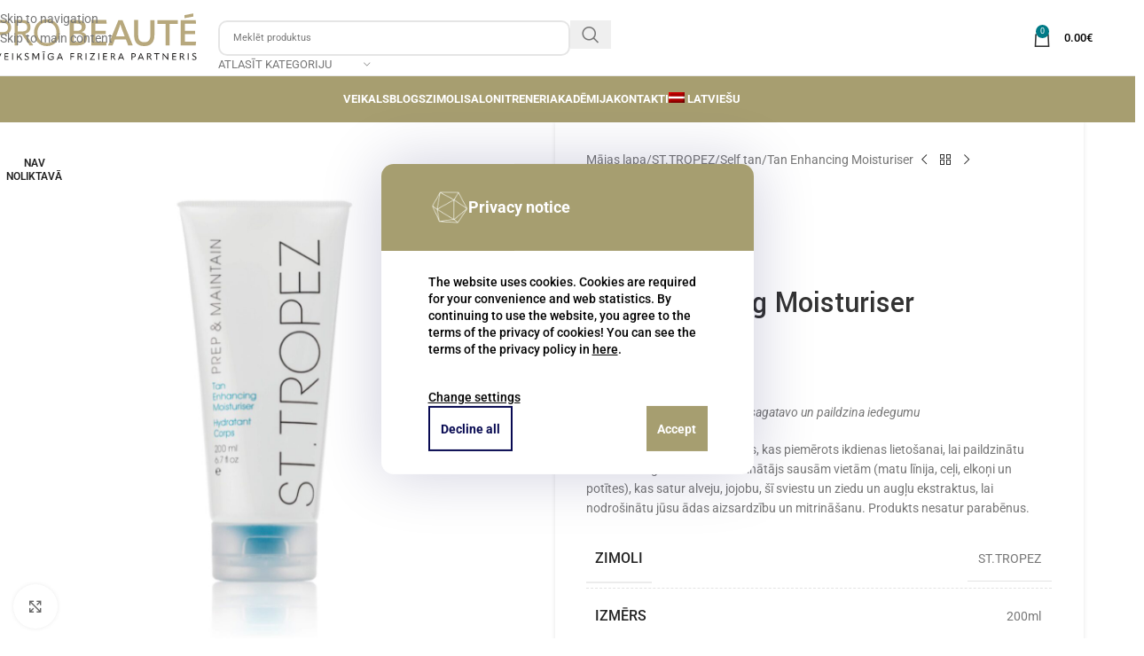

--- FILE ---
content_type: text/html; charset=UTF-8
request_url: https://probeaute.lv/produkt/st-tropez-lv/self-tan-lv/tan-enhancing-moisturiser/
body_size: 48467
content:
<!DOCTYPE html>
<html lang="lv-LV">
<!-- test -->
<head>
	<meta charset="UTF-8">
	<link rel="profile" href="https://gmpg.org/xfn/11">
	<link rel="pingback" href="https://probeaute.lv/xmlrpc.php">

	<script>
(function(){
	window.dataLayer = window.dataLayer || [];
	window.gtag = function(){window.dataLayer.push(arguments)};

	let name = 'ws-cookiebar-pro-beaute';
	let cookie = document.cookie.match(new RegExp(
		"(?:^|; )" + name.replace(/([\.$?*|{}\(\)\[\]\\\/\+^])/g, '\\$1') + "=([^;]*)"
	));
	cookie = cookie ? decodeURIComponent(cookie[1]) : 0;

	if (cookie == 0) {
		gtag('set', 'url_passthrough', false);
		gtag('set', 'ads_data_redaction', true);
		gtag('consent', 'default', {"ad_storage":"denied","ad_user_data":"denied","ad_personalization":"denied","analytics_storage":"denied","functionality_storage":"denied","personalization_storage":"denied","security_storage":"denied"});
		return;
	}

	gtag('consent', 'default', {"ad_storage":"denied","ad_user_data":"denied","ad_personalization":"denied","analytics_storage":"denied"});

	const ANALYTIC_BIT = 1;
	const PREFERENCE_BIT = 2;
	const MARKETING_BIT = 4;

	let consent = {};
	if (cookie & ANALYTIC_BIT) {
		consent.analytics_storage = 'granted';
	}
	if (cookie & MARKETING_BIT) {
		consent.ad_user_data = 'granted';
	}
	if (cookie & PREFERENCE_BIT) {
		consent.ad_storage = 'granted';
	}
	gtag('consent', 'update', consent);
})();
</script>
<script type="text/javascript">
/* <![CDATA[ */
(function () {
var ase = document.createElement("script");
ase.setAttribute("tw-client-key", "phwbttb0xaqzl2xfzvsfoass");
ase.setAttribute("src", "https://chat.askly.me/cw/chat/latest.js");
document.head.appendChild(ase);
})();
/* ]]> */
</script>
<meta name='robots' content='index, follow, max-image-preview:large, max-snippet:-1, max-video-preview:-1' />
	<style>img:is([sizes="auto" i], [sizes^="auto," i]) { contain-intrinsic-size: 3000px 1500px }</style>
	
	<!-- This site is optimized with the Yoast SEO plugin v26.2 - https://yoast.com/wordpress/plugins/seo/ -->
	<title>Tan Enhancing Moisturiser - Pro Beaute</title>
<link data-rocket-preload as="style" href="https://fonts.googleapis.com/css?family=Inter%3A400%2C600%2C500%7CYantramanav%3A400%2C700%2C500%7CLato%3A400%2C700&#038;display=swap" rel="preload">
<link href="https://fonts.googleapis.com/css?family=Inter%3A400%2C600%2C500%7CYantramanav%3A400%2C700%2C500%7CLato%3A400%2C700&#038;display=swap" media="print" onload="this.media=&#039;all&#039;" rel="stylesheet">
<noscript><link rel="stylesheet" href="https://fonts.googleapis.com/css?family=Inter%3A400%2C600%2C500%7CYantramanav%3A400%2C700%2C500%7CLato%3A400%2C700&#038;display=swap"></noscript>
	<link rel="canonical" href="https://probeaute.lv/produkt/st-tropez-lv/self-tan-lv/tan-enhancing-moisturiser/" />
	<meta property="og:locale" content="lv_LV" />
	<meta property="og:type" content="article" />
	<meta property="og:title" content="Tan Enhancing Moisturiser - Pro Beaute" />
	<meta property="og:description" content="Mitrinošs ķermeņa krēms, kas sagatavo un paildzina iedegumu   Viegli mitrinošs ķermeņa krēms, kas piemērots ikdienas lietošanai, lai paildzinātu skaisto iedegumu. Ideāls mitrinātājs sausām vietām (matu līnija, ceļi, elkoņi un potītes), kas satur alveju, jojobu, šī sviestu un ziedu un augļu ekstraktus, lai nodrošinātu jūsu ādas aizsardzību un mitrināšanu. Produkts nesatur parabēnus." />
	<meta property="og:url" content="https://probeaute.lv/produkt/st-tropez-lv/self-tan-lv/tan-enhancing-moisturiser/" />
	<meta property="og:site_name" content="Pro Beaute" />
	<meta property="article:modified_time" content="2022-10-07T11:12:32+00:00" />
	<meta property="og:image" content="https://probeaute.lv/wp-content/uploads/2021/11/Tan-Enhancing-Moisturiser-15-scaled-1.jpg" />
	<meta property="og:image:width" content="2560" />
	<meta property="og:image:height" content="2560" />
	<meta property="og:image:type" content="image/jpeg" />
	<meta name="twitter:card" content="summary_large_image" />
	<meta name="twitter:label1" content="Est. reading time" />
	<meta name="twitter:data1" content="1 minute" />
	<script type="application/ld+json" class="yoast-schema-graph">{"@context":"https://schema.org","@graph":[{"@type":"WebPage","@id":"https://probeaute.lv/produkt/st-tropez-lv/self-tan-lv/tan-enhancing-moisturiser/","url":"https://probeaute.lv/produkt/st-tropez-lv/self-tan-lv/tan-enhancing-moisturiser/","name":"Tan Enhancing Moisturiser - Pro Beaute","isPartOf":{"@id":"https://probeaute.lv/#website"},"primaryImageOfPage":{"@id":"https://probeaute.lv/produkt/st-tropez-lv/self-tan-lv/tan-enhancing-moisturiser/#primaryimage"},"image":{"@id":"https://probeaute.lv/produkt/st-tropez-lv/self-tan-lv/tan-enhancing-moisturiser/#primaryimage"},"thumbnailUrl":"https://probeaute.lv/wp-content/uploads/2021/11/Tan-Enhancing-Moisturiser-15-scaled-1.jpg","datePublished":"2020-04-01T18:38:13+00:00","dateModified":"2022-10-07T11:12:32+00:00","breadcrumb":{"@id":"https://probeaute.lv/produkt/st-tropez-lv/self-tan-lv/tan-enhancing-moisturiser/#breadcrumb"},"inLanguage":"lv-LV","potentialAction":[{"@type":"ReadAction","target":["https://probeaute.lv/produkt/st-tropez-lv/self-tan-lv/tan-enhancing-moisturiser/"]}]},{"@type":"ImageObject","inLanguage":"lv-LV","@id":"https://probeaute.lv/produkt/st-tropez-lv/self-tan-lv/tan-enhancing-moisturiser/#primaryimage","url":"https://probeaute.lv/wp-content/uploads/2021/11/Tan-Enhancing-Moisturiser-15-scaled-1.jpg","contentUrl":"https://probeaute.lv/wp-content/uploads/2021/11/Tan-Enhancing-Moisturiser-15-scaled-1.jpg","width":2560,"height":2560},{"@type":"BreadcrumbList","@id":"https://probeaute.lv/produkt/st-tropez-lv/self-tan-lv/tan-enhancing-moisturiser/#breadcrumb","itemListElement":[{"@type":"ListItem","position":1,"name":"Mājas lapa","item":"https://probeaute.lv/"},{"@type":"ListItem","position":2,"name":"Veikals","item":"https://probeaute.lv/veikals/"},{"@type":"ListItem","position":3,"name":"Tan Enhancing Moisturiser"}]},{"@type":"WebSite","@id":"https://probeaute.lv/#website","url":"https://probeaute.lv/","name":"Pro Beaute","description":"E-shop","potentialAction":[{"@type":"SearchAction","target":{"@type":"EntryPoint","urlTemplate":"https://probeaute.lv/?s={search_term_string}"},"query-input":{"@type":"PropertyValueSpecification","valueRequired":true,"valueName":"search_term_string"}}],"inLanguage":"lv-LV"}]}</script>
	<!-- / Yoast SEO plugin. -->


<script type='application/javascript'  id='pys-version-script'>console.log('PixelYourSite Free version 11.1.3');</script>
<link rel='dns-prefetch' href='//probeaute.ee' />
<link rel='dns-prefetch' href='//fonts.googleapis.com' />
<link href='https://fonts.gstatic.com' crossorigin rel='preconnect' />
<link rel="alternate" type="application/rss+xml" title="Pro Beaute &raquo; Feed" href="https://probeaute.lv/feed/" />
<link rel="alternate" type="application/rss+xml" title="Pro Beaute &raquo; Comments Feed" href="https://probeaute.lv/comments/feed/" />
<link rel='stylesheet' id='mec-select2-style-css' href='https://probeaute.lv/wp-content/plugins/modern-events-calendar-lite/assets/packages/select2/select2.min.css?ver=6.5.6.1764052161' type='text/css' media='all' />
<link rel='stylesheet' id='mec-font-icons-css' href='https://probeaute.lv/wp-content/plugins/modern-events-calendar-lite/assets/css/iconfonts.css?ver=6.8.3' type='text/css' media='all' />
<link rel='stylesheet' id='mec-frontend-style-css' href='https://probeaute.lv/wp-content/plugins/modern-events-calendar-lite/assets/css/frontend.min.css?ver=6.5.6.1764052161' type='text/css' media='all' />
<link rel='stylesheet' id='mec-tooltip-style-css' href='https://probeaute.lv/wp-content/plugins/modern-events-calendar-lite/assets/packages/tooltip/tooltip.css?ver=6.8.3' type='text/css' media='all' />
<link rel='stylesheet' id='mec-tooltip-shadow-style-css' href='https://probeaute.lv/wp-content/plugins/modern-events-calendar-lite/assets/packages/tooltip/tooltipster-sideTip-shadow.min.css?ver=6.8.3' type='text/css' media='all' />
<link rel='stylesheet' id='featherlight-css' href='https://probeaute.lv/wp-content/plugins/modern-events-calendar-lite/assets/packages/featherlight/featherlight.css?ver=6.8.3' type='text/css' media='all' />
<link rel='stylesheet' id='mec-lity-style-css' href='https://probeaute.lv/wp-content/plugins/modern-events-calendar-lite/assets/packages/lity/lity.min.css?ver=6.8.3' type='text/css' media='all' />
<link rel='stylesheet' id='mec-general-calendar-style-css' href='https://probeaute.lv/wp-content/plugins/modern-events-calendar-lite/assets/css/mec-general-calendar.css?ver=6.8.3' type='text/css' media='all' />
<link rel='stylesheet' id='premium-addons-css' href='https://probeaute.lv/wp-content/plugins/premium-addons-for-elementor/assets/frontend/min-css/premium-addons.min.css?ver=4.11.44' type='text/css' media='all' />
<link rel='stylesheet' id='wp-block-library-css' href='https://probeaute.lv/wp-includes/css/dist/block-library/style.min.css?ver=6.8.3' type='text/css' media='all' />
<style id='safe-svg-svg-icon-style-inline-css' type='text/css'>
.safe-svg-cover{text-align:center}.safe-svg-cover .safe-svg-inside{display:inline-block;max-width:100%}.safe-svg-cover svg{fill:currentColor;height:100%;max-height:100%;max-width:100%;width:100%}

</style>
<style id='global-styles-inline-css' type='text/css'>
:root{--wp--preset--aspect-ratio--square: 1;--wp--preset--aspect-ratio--4-3: 4/3;--wp--preset--aspect-ratio--3-4: 3/4;--wp--preset--aspect-ratio--3-2: 3/2;--wp--preset--aspect-ratio--2-3: 2/3;--wp--preset--aspect-ratio--16-9: 16/9;--wp--preset--aspect-ratio--9-16: 9/16;--wp--preset--color--black: #000000;--wp--preset--color--cyan-bluish-gray: #abb8c3;--wp--preset--color--white: #ffffff;--wp--preset--color--pale-pink: #f78da7;--wp--preset--color--vivid-red: #cf2e2e;--wp--preset--color--luminous-vivid-orange: #ff6900;--wp--preset--color--luminous-vivid-amber: #fcb900;--wp--preset--color--light-green-cyan: #7bdcb5;--wp--preset--color--vivid-green-cyan: #00d084;--wp--preset--color--pale-cyan-blue: #8ed1fc;--wp--preset--color--vivid-cyan-blue: #0693e3;--wp--preset--color--vivid-purple: #9b51e0;--wp--preset--gradient--vivid-cyan-blue-to-vivid-purple: linear-gradient(135deg,rgba(6,147,227,1) 0%,rgb(155,81,224) 100%);--wp--preset--gradient--light-green-cyan-to-vivid-green-cyan: linear-gradient(135deg,rgb(122,220,180) 0%,rgb(0,208,130) 100%);--wp--preset--gradient--luminous-vivid-amber-to-luminous-vivid-orange: linear-gradient(135deg,rgba(252,185,0,1) 0%,rgba(255,105,0,1) 100%);--wp--preset--gradient--luminous-vivid-orange-to-vivid-red: linear-gradient(135deg,rgba(255,105,0,1) 0%,rgb(207,46,46) 100%);--wp--preset--gradient--very-light-gray-to-cyan-bluish-gray: linear-gradient(135deg,rgb(238,238,238) 0%,rgb(169,184,195) 100%);--wp--preset--gradient--cool-to-warm-spectrum: linear-gradient(135deg,rgb(74,234,220) 0%,rgb(151,120,209) 20%,rgb(207,42,186) 40%,rgb(238,44,130) 60%,rgb(251,105,98) 80%,rgb(254,248,76) 100%);--wp--preset--gradient--blush-light-purple: linear-gradient(135deg,rgb(255,206,236) 0%,rgb(152,150,240) 100%);--wp--preset--gradient--blush-bordeaux: linear-gradient(135deg,rgb(254,205,165) 0%,rgb(254,45,45) 50%,rgb(107,0,62) 100%);--wp--preset--gradient--luminous-dusk: linear-gradient(135deg,rgb(255,203,112) 0%,rgb(199,81,192) 50%,rgb(65,88,208) 100%);--wp--preset--gradient--pale-ocean: linear-gradient(135deg,rgb(255,245,203) 0%,rgb(182,227,212) 50%,rgb(51,167,181) 100%);--wp--preset--gradient--electric-grass: linear-gradient(135deg,rgb(202,248,128) 0%,rgb(113,206,126) 100%);--wp--preset--gradient--midnight: linear-gradient(135deg,rgb(2,3,129) 0%,rgb(40,116,252) 100%);--wp--preset--font-size--small: 13px;--wp--preset--font-size--medium: 20px;--wp--preset--font-size--large: 36px;--wp--preset--font-size--x-large: 42px;--wp--preset--spacing--20: 0.44rem;--wp--preset--spacing--30: 0.67rem;--wp--preset--spacing--40: 1rem;--wp--preset--spacing--50: 1.5rem;--wp--preset--spacing--60: 2.25rem;--wp--preset--spacing--70: 3.38rem;--wp--preset--spacing--80: 5.06rem;--wp--preset--shadow--natural: 6px 6px 9px rgba(0, 0, 0, 0.2);--wp--preset--shadow--deep: 12px 12px 50px rgba(0, 0, 0, 0.4);--wp--preset--shadow--sharp: 6px 6px 0px rgba(0, 0, 0, 0.2);--wp--preset--shadow--outlined: 6px 6px 0px -3px rgba(255, 255, 255, 1), 6px 6px rgba(0, 0, 0, 1);--wp--preset--shadow--crisp: 6px 6px 0px rgba(0, 0, 0, 1);}:where(body) { margin: 0; }.wp-site-blocks > .alignleft { float: left; margin-right: 2em; }.wp-site-blocks > .alignright { float: right; margin-left: 2em; }.wp-site-blocks > .aligncenter { justify-content: center; margin-left: auto; margin-right: auto; }:where(.is-layout-flex){gap: 0.5em;}:where(.is-layout-grid){gap: 0.5em;}.is-layout-flow > .alignleft{float: left;margin-inline-start: 0;margin-inline-end: 2em;}.is-layout-flow > .alignright{float: right;margin-inline-start: 2em;margin-inline-end: 0;}.is-layout-flow > .aligncenter{margin-left: auto !important;margin-right: auto !important;}.is-layout-constrained > .alignleft{float: left;margin-inline-start: 0;margin-inline-end: 2em;}.is-layout-constrained > .alignright{float: right;margin-inline-start: 2em;margin-inline-end: 0;}.is-layout-constrained > .aligncenter{margin-left: auto !important;margin-right: auto !important;}.is-layout-constrained > :where(:not(.alignleft):not(.alignright):not(.alignfull)){margin-left: auto !important;margin-right: auto !important;}body .is-layout-flex{display: flex;}.is-layout-flex{flex-wrap: wrap;align-items: center;}.is-layout-flex > :is(*, div){margin: 0;}body .is-layout-grid{display: grid;}.is-layout-grid > :is(*, div){margin: 0;}body{padding-top: 0px;padding-right: 0px;padding-bottom: 0px;padding-left: 0px;}a:where(:not(.wp-element-button)){text-decoration: none;}:root :where(.wp-element-button, .wp-block-button__link){background-color: #32373c;border-width: 0;color: #fff;font-family: inherit;font-size: inherit;line-height: inherit;padding: calc(0.667em + 2px) calc(1.333em + 2px);text-decoration: none;}.has-black-color{color: var(--wp--preset--color--black) !important;}.has-cyan-bluish-gray-color{color: var(--wp--preset--color--cyan-bluish-gray) !important;}.has-white-color{color: var(--wp--preset--color--white) !important;}.has-pale-pink-color{color: var(--wp--preset--color--pale-pink) !important;}.has-vivid-red-color{color: var(--wp--preset--color--vivid-red) !important;}.has-luminous-vivid-orange-color{color: var(--wp--preset--color--luminous-vivid-orange) !important;}.has-luminous-vivid-amber-color{color: var(--wp--preset--color--luminous-vivid-amber) !important;}.has-light-green-cyan-color{color: var(--wp--preset--color--light-green-cyan) !important;}.has-vivid-green-cyan-color{color: var(--wp--preset--color--vivid-green-cyan) !important;}.has-pale-cyan-blue-color{color: var(--wp--preset--color--pale-cyan-blue) !important;}.has-vivid-cyan-blue-color{color: var(--wp--preset--color--vivid-cyan-blue) !important;}.has-vivid-purple-color{color: var(--wp--preset--color--vivid-purple) !important;}.has-black-background-color{background-color: var(--wp--preset--color--black) !important;}.has-cyan-bluish-gray-background-color{background-color: var(--wp--preset--color--cyan-bluish-gray) !important;}.has-white-background-color{background-color: var(--wp--preset--color--white) !important;}.has-pale-pink-background-color{background-color: var(--wp--preset--color--pale-pink) !important;}.has-vivid-red-background-color{background-color: var(--wp--preset--color--vivid-red) !important;}.has-luminous-vivid-orange-background-color{background-color: var(--wp--preset--color--luminous-vivid-orange) !important;}.has-luminous-vivid-amber-background-color{background-color: var(--wp--preset--color--luminous-vivid-amber) !important;}.has-light-green-cyan-background-color{background-color: var(--wp--preset--color--light-green-cyan) !important;}.has-vivid-green-cyan-background-color{background-color: var(--wp--preset--color--vivid-green-cyan) !important;}.has-pale-cyan-blue-background-color{background-color: var(--wp--preset--color--pale-cyan-blue) !important;}.has-vivid-cyan-blue-background-color{background-color: var(--wp--preset--color--vivid-cyan-blue) !important;}.has-vivid-purple-background-color{background-color: var(--wp--preset--color--vivid-purple) !important;}.has-black-border-color{border-color: var(--wp--preset--color--black) !important;}.has-cyan-bluish-gray-border-color{border-color: var(--wp--preset--color--cyan-bluish-gray) !important;}.has-white-border-color{border-color: var(--wp--preset--color--white) !important;}.has-pale-pink-border-color{border-color: var(--wp--preset--color--pale-pink) !important;}.has-vivid-red-border-color{border-color: var(--wp--preset--color--vivid-red) !important;}.has-luminous-vivid-orange-border-color{border-color: var(--wp--preset--color--luminous-vivid-orange) !important;}.has-luminous-vivid-amber-border-color{border-color: var(--wp--preset--color--luminous-vivid-amber) !important;}.has-light-green-cyan-border-color{border-color: var(--wp--preset--color--light-green-cyan) !important;}.has-vivid-green-cyan-border-color{border-color: var(--wp--preset--color--vivid-green-cyan) !important;}.has-pale-cyan-blue-border-color{border-color: var(--wp--preset--color--pale-cyan-blue) !important;}.has-vivid-cyan-blue-border-color{border-color: var(--wp--preset--color--vivid-cyan-blue) !important;}.has-vivid-purple-border-color{border-color: var(--wp--preset--color--vivid-purple) !important;}.has-vivid-cyan-blue-to-vivid-purple-gradient-background{background: var(--wp--preset--gradient--vivid-cyan-blue-to-vivid-purple) !important;}.has-light-green-cyan-to-vivid-green-cyan-gradient-background{background: var(--wp--preset--gradient--light-green-cyan-to-vivid-green-cyan) !important;}.has-luminous-vivid-amber-to-luminous-vivid-orange-gradient-background{background: var(--wp--preset--gradient--luminous-vivid-amber-to-luminous-vivid-orange) !important;}.has-luminous-vivid-orange-to-vivid-red-gradient-background{background: var(--wp--preset--gradient--luminous-vivid-orange-to-vivid-red) !important;}.has-very-light-gray-to-cyan-bluish-gray-gradient-background{background: var(--wp--preset--gradient--very-light-gray-to-cyan-bluish-gray) !important;}.has-cool-to-warm-spectrum-gradient-background{background: var(--wp--preset--gradient--cool-to-warm-spectrum) !important;}.has-blush-light-purple-gradient-background{background: var(--wp--preset--gradient--blush-light-purple) !important;}.has-blush-bordeaux-gradient-background{background: var(--wp--preset--gradient--blush-bordeaux) !important;}.has-luminous-dusk-gradient-background{background: var(--wp--preset--gradient--luminous-dusk) !important;}.has-pale-ocean-gradient-background{background: var(--wp--preset--gradient--pale-ocean) !important;}.has-electric-grass-gradient-background{background: var(--wp--preset--gradient--electric-grass) !important;}.has-midnight-gradient-background{background: var(--wp--preset--gradient--midnight) !important;}.has-small-font-size{font-size: var(--wp--preset--font-size--small) !important;}.has-medium-font-size{font-size: var(--wp--preset--font-size--medium) !important;}.has-large-font-size{font-size: var(--wp--preset--font-size--large) !important;}.has-x-large-font-size{font-size: var(--wp--preset--font-size--x-large) !important;}
:where(.wp-block-post-template.is-layout-flex){gap: 1.25em;}:where(.wp-block-post-template.is-layout-grid){gap: 1.25em;}
:where(.wp-block-columns.is-layout-flex){gap: 2em;}:where(.wp-block-columns.is-layout-grid){gap: 2em;}
:root :where(.wp-block-pullquote){font-size: 1.5em;line-height: 1.6;}
</style>
<link rel='stylesheet' id='mcmp_price_per_unit_style-css' href='https://probeaute.lv/wp-content/plugins/woo-price-per-unit-pro/assets/CSS/woo-ppu.css?ver=6.8.3' type='text/css' media='all' />
<link rel='stylesheet' id='pw-gift-grid-style-css' href='https://probeaute.lv/wp-content/plugins/woocommerce-advanced-gift/css/frontend/grid/grid.css?ver=6.8.3' type='text/css' media='all' />
<link rel='stylesheet' id='pw-gift-slider-style-css' href='https://probeaute.lv/wp-content/plugins/woocommerce-advanced-gift/css/frontend/slider/owl.carousel.css?ver=6.8.3' type='text/css' media='all' />
<link rel='stylesheet' id='flash_sale_shortcodes-css' href='https://probeaute.lv/wp-content/plugins/woocommerce-advanced-gift/includes/shortcodes.css?ver=6.8.3' type='text/css' media='all' />
<link rel='stylesheet' id='pw-gift-layout-style-css' href='https://probeaute.lv/wp-content/plugins/woocommerce-advanced-gift/css/frontend/layout/layout.css' type='text/css' media='all' />
<link rel='stylesheet' id='flipclock-master-cssss-css' href='https://probeaute.lv/wp-content/plugins/woocommerce-advanced-gift/css/frontend/countdown/jquery.countdown.css?ver=6.8.3' type='text/css' media='all' />
<style id='woocommerce-inline-inline-css' type='text/css'>
.woocommerce form .form-row .required { visibility: visible; }
</style>
<link rel='stylesheet' id='wpml-legacy-dropdown-0-css' href='https://probeaute.lv/wp-content/plugins/sitepress-multilingual-cms/templates/language-switchers/legacy-dropdown/style.min.css?ver=1' type='text/css' media='all' />
<link rel='stylesheet' id='wpml-menu-item-0-css' href='https://probeaute.lv/wp-content/plugins/sitepress-multilingual-cms/templates/language-switchers/menu-item/style.min.css?ver=1' type='text/css' media='all' />
<link rel='stylesheet' id='montonio-style-css' href='https://probeaute.lv/wp-content/plugins/montonio-for-woocommerce/assets/css/montonio-style.css?ver=9.1.7' type='text/css' media='all' />
<link rel='stylesheet' id='woo-variation-swatches-css' href='https://probeaute.lv/wp-content/plugins/woo-variation-swatches/assets/css/frontend.min.css?ver=1758822346' type='text/css' media='all' />
<style id='woo-variation-swatches-inline-css' type='text/css'>
:root {
--wvs-tick:url("data:image/svg+xml;utf8,%3Csvg filter='drop-shadow(0px 0px 2px rgb(0 0 0 / .8))' xmlns='http://www.w3.org/2000/svg'  viewBox='0 0 30 30'%3E%3Cpath fill='none' stroke='%23ffffff' stroke-linecap='round' stroke-linejoin='round' stroke-width='4' d='M4 16L11 23 27 7'/%3E%3C/svg%3E");

--wvs-cross:url("data:image/svg+xml;utf8,%3Csvg filter='drop-shadow(0px 0px 5px rgb(255 255 255 / .6))' xmlns='http://www.w3.org/2000/svg' width='72px' height='72px' viewBox='0 0 24 24'%3E%3Cpath fill='none' stroke='%23ff0000' stroke-linecap='round' stroke-width='0.6' d='M5 5L19 19M19 5L5 19'/%3E%3C/svg%3E");
--wvs-single-product-item-width:30px;
--wvs-single-product-item-height:30px;
--wvs-single-product-item-font-size:16px}
</style>
<link rel='stylesheet' id='elementor-frontend-css' href='https://probeaute.lv/wp-content/uploads/elementor/css/custom-frontend.min.css?ver=1763718824' type='text/css' media='all' />
<link rel='stylesheet' id='widget-image-css' href='https://probeaute.lv/wp-content/plugins/elementor/assets/css/widget-image.min.css?ver=3.32.5' type='text/css' media='all' />
<link rel='stylesheet' id='widget-heading-css' href='https://probeaute.lv/wp-content/plugins/elementor/assets/css/widget-heading.min.css?ver=3.32.5' type='text/css' media='all' />
<link rel='stylesheet' id='widget-icon-list-css' href='https://probeaute.lv/wp-content/uploads/elementor/css/custom-widget-icon-list.min.css?ver=1763718824' type='text/css' media='all' />
<link rel='stylesheet' id='elementor-icons-css' href='https://probeaute.lv/wp-content/plugins/elementor/assets/lib/eicons/css/elementor-icons.min.css?ver=5.44.0' type='text/css' media='all' />
<link rel='stylesheet' id='elementor-post-7-css' href='https://probeaute.lv/wp-content/uploads/elementor/css/post-7.css?ver=1763718823' type='text/css' media='all' />
<link rel='stylesheet' id='elementor-post-57389-css' href='https://probeaute.lv/wp-content/uploads/elementor/css/post-57389.css?ver=1763719189' type='text/css' media='all' />
<link rel='stylesheet' id='ws-cookiebar-css-css' href='https://probeaute.lv/wp-content/plugins/ws-cookiebar/assets/dist/css/cookiebar.style.min.css?ver=4.1' type='text/css' media='all' />
<link rel='stylesheet' id='wd-style-base-css' href='https://probeaute.lv/wp-content/themes/woodmart/css/parts/base.min.css?ver=8.3.5' type='text/css' media='all' />
<link rel='stylesheet' id='wd-helpers-wpb-elem-css' href='https://probeaute.lv/wp-content/themes/woodmart/css/parts/helpers-wpb-elem.min.css?ver=8.3.5' type='text/css' media='all' />
<link rel='stylesheet' id='wd-revolution-slider-css' href='https://probeaute.lv/wp-content/themes/woodmart/css/parts/int-rev-slider.min.css?ver=8.3.5' type='text/css' media='all' />
<link rel='stylesheet' id='wd-wpml-css' href='https://probeaute.lv/wp-content/themes/woodmart/css/parts/int-wpml.min.css?ver=8.3.5' type='text/css' media='all' />
<link rel='stylesheet' id='wd-int-wpml-curr-switch-css' href='https://probeaute.lv/wp-content/themes/woodmart/css/parts/int-wpml-curr-switch.min.css?ver=8.3.5' type='text/css' media='all' />
<link rel='stylesheet' id='wd-elementor-base-css' href='https://probeaute.lv/wp-content/themes/woodmart/css/parts/int-elem-base.min.css?ver=8.3.5' type='text/css' media='all' />
<link rel='stylesheet' id='wd-elementor-pro-base-css' href='https://probeaute.lv/wp-content/themes/woodmart/css/parts/int-elementor-pro.min.css?ver=8.3.5' type='text/css' media='all' />
<link rel='stylesheet' id='wd-int-wordfence-css' href='https://probeaute.lv/wp-content/themes/woodmart/css/parts/int-wordfence.min.css?ver=8.3.5' type='text/css' media='all' />
<link rel='stylesheet' id='wd-woocommerce-base-css' href='https://probeaute.lv/wp-content/themes/woodmart/css/parts/woocommerce-base.min.css?ver=8.3.5' type='text/css' media='all' />
<link rel='stylesheet' id='wd-mod-star-rating-css' href='https://probeaute.lv/wp-content/themes/woodmart/css/parts/mod-star-rating.min.css?ver=8.3.5' type='text/css' media='all' />
<link rel='stylesheet' id='wd-woocommerce-block-notices-css' href='https://probeaute.lv/wp-content/themes/woodmart/css/parts/woo-mod-block-notices.min.css?ver=8.3.5' type='text/css' media='all' />
<link rel='stylesheet' id='wd-woo-mod-quantity-css' href='https://probeaute.lv/wp-content/themes/woodmart/css/parts/woo-mod-quantity.min.css?ver=8.3.5' type='text/css' media='all' />
<link rel='stylesheet' id='wd-woo-single-prod-el-base-css' href='https://probeaute.lv/wp-content/themes/woodmart/css/parts/woo-single-prod-el-base.min.css?ver=8.3.5' type='text/css' media='all' />
<link rel='stylesheet' id='wd-woo-mod-stock-status-css' href='https://probeaute.lv/wp-content/themes/woodmart/css/parts/woo-mod-stock-status.min.css?ver=8.3.5' type='text/css' media='all' />
<link rel='stylesheet' id='wd-woo-mod-shop-attributes-css' href='https://probeaute.lv/wp-content/themes/woodmart/css/parts/woo-mod-shop-attributes.min.css?ver=8.3.5' type='text/css' media='all' />
<link rel='stylesheet' id='wd-wp-blocks-css' href='https://probeaute.lv/wp-content/themes/woodmart/css/parts/wp-blocks.min.css?ver=8.3.5' type='text/css' media='all' />
<link rel='stylesheet' id='child-style-css' href='https://probeaute.lv/wp-content/themes/probeaute/style.css?ver=8.3.5_1' type='text/css' media='all' />
<link rel='stylesheet' id='wd-header-base-css' href='https://probeaute.lv/wp-content/themes/woodmart/css/parts/header-base.min.css?ver=8.3.5' type='text/css' media='all' />
<link rel='stylesheet' id='wd-mod-tools-css' href='https://probeaute.lv/wp-content/themes/woodmart/css/parts/mod-tools.min.css?ver=8.3.5' type='text/css' media='all' />
<link rel='stylesheet' id='wd-header-search-css' href='https://probeaute.lv/wp-content/themes/woodmart/css/parts/header-el-search.min.css?ver=8.3.5' type='text/css' media='all' />
<link rel='stylesheet' id='wd-header-search-form-css' href='https://probeaute.lv/wp-content/themes/woodmart/css/parts/header-el-search-form.min.css?ver=8.3.5' type='text/css' media='all' />
<link rel='stylesheet' id='wd-wd-search-form-css' href='https://probeaute.lv/wp-content/themes/woodmart/css/parts/wd-search-form.min.css?ver=8.3.5' type='text/css' media='all' />
<link rel='stylesheet' id='wd-wd-search-results-css' href='https://probeaute.lv/wp-content/themes/woodmart/css/parts/wd-search-results.min.css?ver=8.3.5' type='text/css' media='all' />
<link rel='stylesheet' id='wd-wd-search-dropdown-css' href='https://probeaute.lv/wp-content/themes/woodmart/css/parts/wd-search-dropdown.min.css?ver=8.3.5' type='text/css' media='all' />
<link rel='stylesheet' id='wd-wd-search-cat-css' href='https://probeaute.lv/wp-content/themes/woodmart/css/parts/wd-search-cat.min.css?ver=8.3.5' type='text/css' media='all' />
<link rel='stylesheet' id='wd-header-cart-side-css' href='https://probeaute.lv/wp-content/themes/woodmart/css/parts/header-el-cart-side.min.css?ver=8.3.5' type='text/css' media='all' />
<link rel='stylesheet' id='wd-header-cart-css' href='https://probeaute.lv/wp-content/themes/woodmart/css/parts/header-el-cart.min.css?ver=8.3.5' type='text/css' media='all' />
<link rel='stylesheet' id='wd-widget-shopping-cart-css' href='https://probeaute.lv/wp-content/themes/woodmart/css/parts/woo-widget-shopping-cart.min.css?ver=8.3.5' type='text/css' media='all' />
<link rel='stylesheet' id='wd-widget-product-list-css' href='https://probeaute.lv/wp-content/themes/woodmart/css/parts/woo-widget-product-list.min.css?ver=8.3.5' type='text/css' media='all' />
<link rel='stylesheet' id='wd-header-mobile-nav-dropdown-css' href='https://probeaute.lv/wp-content/themes/woodmart/css/parts/header-el-mobile-nav-dropdown.min.css?ver=8.3.5' type='text/css' media='all' />
<link rel='stylesheet' id='wd-header-elements-base-css' href='https://probeaute.lv/wp-content/themes/woodmart/css/parts/header-el-base.min.css?ver=8.3.5' type='text/css' media='all' />
<link rel='stylesheet' id='wd-page-title-css' href='https://probeaute.lv/wp-content/themes/woodmart/css/parts/page-title.min.css?ver=8.3.5' type='text/css' media='all' />
<link rel='stylesheet' id='wd-woo-single-prod-predefined-css' href='https://probeaute.lv/wp-content/themes/woodmart/css/parts/woo-single-prod-predefined.min.css?ver=8.3.5' type='text/css' media='all' />
<link rel='stylesheet' id='wd-woo-single-prod-and-quick-view-predefined-css' href='https://probeaute.lv/wp-content/themes/woodmart/css/parts/woo-single-prod-and-quick-view-predefined.min.css?ver=8.3.5' type='text/css' media='all' />
<link rel='stylesheet' id='wd-woo-single-prod-el-tabs-predefined-css' href='https://probeaute.lv/wp-content/themes/woodmart/css/parts/woo-single-prod-el-tabs-predefined.min.css?ver=8.3.5' type='text/css' media='all' />
<link rel='stylesheet' id='wd-woo-single-prod-opt-base-css' href='https://probeaute.lv/wp-content/themes/woodmart/css/parts/woo-single-prod-opt-base.min.css?ver=8.3.5' type='text/css' media='all' />
<link rel='stylesheet' id='wd-woo-single-prod-el-gallery-css' href='https://probeaute.lv/wp-content/themes/woodmart/css/parts/woo-single-prod-el-gallery.min.css?ver=8.3.5' type='text/css' media='all' />
<link rel='stylesheet' id='wd-woo-single-prod-el-gallery-opt-thumb-left-desktop-css' href='https://probeaute.lv/wp-content/themes/woodmart/css/parts/woo-single-prod-el-gallery-opt-thumb-left-desktop.min.css?ver=8.3.5' type='text/css' media='all' />
<link rel='stylesheet' id='wd-swiper-css' href='https://probeaute.lv/wp-content/themes/woodmart/css/parts/lib-swiper.min.css?ver=8.3.5' type='text/css' media='all' />
<link rel='stylesheet' id='wd-woo-mod-product-labels-css' href='https://probeaute.lv/wp-content/themes/woodmart/css/parts/woo-mod-product-labels.min.css?ver=8.3.5' type='text/css' media='all' />
<link rel='stylesheet' id='wd-woo-mod-product-labels-round-css' href='https://probeaute.lv/wp-content/themes/woodmart/css/parts/woo-mod-product-labels-round.min.css?ver=8.3.5' type='text/css' media='all' />
<link rel='stylesheet' id='wd-swiper-arrows-css' href='https://probeaute.lv/wp-content/themes/woodmart/css/parts/lib-swiper-arrows.min.css?ver=8.3.5' type='text/css' media='all' />
<link rel='stylesheet' id='wd-photoswipe-css' href='https://probeaute.lv/wp-content/themes/woodmart/css/parts/lib-photoswipe.min.css?ver=8.3.5' type='text/css' media='all' />
<link rel='stylesheet' id='wd-woo-single-prod-el-navigation-css' href='https://probeaute.lv/wp-content/themes/woodmart/css/parts/woo-single-prod-el-navigation.min.css?ver=8.3.5' type='text/css' media='all' />
<link rel='stylesheet' id='wd-accordion-css' href='https://probeaute.lv/wp-content/themes/woodmart/css/parts/el-accordion.min.css?ver=8.3.5' type='text/css' media='all' />
<link rel='stylesheet' id='wd-accordion-elem-wpb-css' href='https://probeaute.lv/wp-content/themes/woodmart/css/parts/el-accordion-wpb-elem.min.css?ver=8.3.5' type='text/css' media='all' />
<link rel='stylesheet' id='wd-social-icons-css' href='https://probeaute.lv/wp-content/themes/woodmart/css/parts/el-social-icons.min.css?ver=8.3.5' type='text/css' media='all' />
<link rel='stylesheet' id='wd-product-loop-css' href='https://probeaute.lv/wp-content/themes/woodmart/css/parts/woo-product-loop.min.css?ver=8.3.5' type='text/css' media='all' />
<link rel='stylesheet' id='wd-product-loop-quick-css' href='https://probeaute.lv/wp-content/themes/woodmart/css/parts/woo-product-loop-quick.min.css?ver=8.3.5' type='text/css' media='all' />
<link rel='stylesheet' id='wd-woo-mod-add-btn-replace-css' href='https://probeaute.lv/wp-content/themes/woodmart/css/parts/woo-mod-add-btn-replace.min.css?ver=8.3.5' type='text/css' media='all' />
<link rel='stylesheet' id='wd-swiper-pagin-css' href='https://probeaute.lv/wp-content/themes/woodmart/css/parts/lib-swiper-pagin.min.css?ver=8.3.5' type='text/css' media='all' />
<link rel='stylesheet' id='wd-footer-base-css' href='https://probeaute.lv/wp-content/themes/woodmart/css/parts/footer-base.min.css?ver=8.3.5' type='text/css' media='all' />
<link rel='stylesheet' id='wd-banner-css' href='https://probeaute.lv/wp-content/themes/woodmart/css/parts/el-banner.min.css?ver=8.3.5' type='text/css' media='all' />
<link rel='stylesheet' id='wd-banner-btn-hover-css' href='https://probeaute.lv/wp-content/themes/woodmart/css/parts/el-banner-btn-hover.min.css?ver=8.3.5' type='text/css' media='all' />
<link rel='stylesheet' id='wd-button-css' href='https://probeaute.lv/wp-content/themes/woodmart/css/parts/el-button.min.css?ver=8.3.5' type='text/css' media='all' />
<link rel='stylesheet' id='wd-scroll-top-css' href='https://probeaute.lv/wp-content/themes/woodmart/css/parts/opt-scrolltotop.min.css?ver=8.3.5' type='text/css' media='all' />
<link rel='stylesheet' id='wd-sticky-add-to-cart-css' href='https://probeaute.lv/wp-content/themes/woodmart/css/parts/woo-opt-sticky-add-to-cart.min.css?ver=8.3.5' type='text/css' media='all' />

<link rel='stylesheet' id='elementor-gf-local-roboto-css' href='https://probeaute.lv/wp-content/uploads/elementor/google-fonts/css/roboto.css?ver=1743451556' type='text/css' media='all' />
<link rel='stylesheet' id='elementor-gf-local-robotoslab-css' href='https://probeaute.lv/wp-content/uploads/elementor/google-fonts/css/robotoslab.css?ver=1743451559' type='text/css' media='all' />
<link rel='stylesheet' id='elementor-icons-shared-0-css' href='https://probeaute.lv/wp-content/plugins/elementor/assets/lib/font-awesome/css/fontawesome.min.css?ver=5.15.3' type='text/css' media='all' />
<link rel='stylesheet' id='elementor-icons-fa-solid-css' href='https://probeaute.lv/wp-content/plugins/elementor/assets/lib/font-awesome/css/solid.min.css?ver=5.15.3' type='text/css' media='all' />
<script type="text/javascript" src="https://probeaute.lv/wp-includes/js/jquery/jquery.min.js?ver=3.7.1" id="jquery-core-js"></script>
<script type="text/javascript" src="https://probeaute.lv/wp-includes/js/jquery/jquery-migrate.min.js?ver=3.4.1" id="jquery-migrate-js"></script>
<script type="text/javascript" src="https://probeaute.lv/wp-content/plugins/woocommerce-eabi-postoffice/js/jquery.cascadingdropdown.js?ver=6.8.3" id="jquery-cascadingdropdown-js"></script>
<script type="text/javascript" src="https://probeaute.lv/wp-content/plugins/woocommerce-eabi-postoffice/js/eabi.cascadingdropdown.js?ver=6.8.3" id="eabi-cascadingdropdown-js"></script>
<script type="text/javascript" id="wpml-cookie-js-extra">
/* <![CDATA[ */
var wpml_cookies = {"wp-wpml_current_language":{"value":"lv","expires":1,"path":"\/"}};
var wpml_cookies = {"wp-wpml_current_language":{"value":"lv","expires":1,"path":"\/"}};
/* ]]> */
</script>
<script type="text/javascript" src="https://probeaute.lv/wp-content/plugins/sitepress-multilingual-cms/res/js/cookies/language-cookie.js?ver=484900" id="wpml-cookie-js" defer="defer" data-wp-strategy="defer"></script>
<script type="text/javascript" src="https://probeaute.lv/wp-content/plugins/modern-events-calendar-lite/assets/js/mec-general-calendar.js?ver=6.5.6.1764052161" id="mec-general-calendar-script-js"></script>
<script type="text/javascript" id="mec-frontend-script-js-extra">
/* <![CDATA[ */
var mecdata = {"day":"day","days":"Dienas","hour":"hour","hours":"stundas","minute":"minute","minutes":"min\u016btes","second":"second","seconds":"sekundes","elementor_edit_mode":"no","recapcha_key":"","ajax_url":"https:\/\/probeaute.lv\/wp-admin\/admin-ajax.php","fes_nonce":"0798de6932","current_year":"2025","current_month":"11","datepicker_format":"yy-mm-dd&Y-m-d"};
/* ]]> */
</script>
<script type="text/javascript" src="https://probeaute.lv/wp-content/plugins/modern-events-calendar-lite/assets/js/frontend.js?ver=6.5.6.1764052161" id="mec-frontend-script-js"></script>
<script type="text/javascript" src="https://probeaute.lv/wp-content/plugins/modern-events-calendar-lite/assets/js/events.js?ver=6.5.6.1764052161" id="mec-events-script-js"></script>
<script type="text/javascript" src="https://probeaute.lv/wp-content/plugins/woocommerce-advanced-gift/js/frontend/slider/owl.carousel.js?ver=6.8.3" id="pw-gift-slider-jquery-js"></script>
<script type="text/javascript" id="pw-gift-add-jquery-js-extra">
/* <![CDATA[ */
var pw_wc_gift_adv_ajax = {"ajaxurl":"https:\/\/probeaute.lv\/wp-admin\/admin-ajax.php","security":"bde4498130","action_add_gift":"handel_pw_gift_add_adv","action_show_variation":"handel_pw_gift_show_variation","cart_page_id":"https:\/\/probeaute.lv\/grozs"};
/* ]]> */
</script>
<script type="text/javascript" src="https://probeaute.lv/wp-content/plugins/woocommerce-advanced-gift/js/frontend/add_gift.js?ver=6.8.3" id="pw-gift-add-jquery-js"></script>
<script type="text/javascript" src="https://probeaute.lv/wp-content/plugins/woocommerce-advanced-gift/includes/shortcodes.js?ver=6.8.3" id="flash_sale_shortcodes_js-js"></script>
<script type="text/javascript" src="https://probeaute.lv/wp-content/plugins/woocommerce/assets/js/jquery-blockui/jquery.blockUI.min.js?ver=2.7.0-wc.10.3.3" id="wc-jquery-blockui-js" data-wp-strategy="defer"></script>
<script type="text/javascript" id="wc-add-to-cart-js-extra">
/* <![CDATA[ */
var wc_add_to_cart_params = {"ajax_url":"\/wp-admin\/admin-ajax.php?lang=lv","wc_ajax_url":"\/?wc-ajax=%%endpoint%%&lang=lv","i18n_view_cart":"Apskat\u012bt grozu","cart_url":"https:\/\/probeaute.lv\/grozs\/","is_cart":"","cart_redirect_after_add":"no"};
/* ]]> */
</script>
<script type="text/javascript" src="https://probeaute.lv/wp-content/plugins/woocommerce/assets/js/frontend/add-to-cart.min.js?ver=10.3.3" id="wc-add-to-cart-js" defer="defer" data-wp-strategy="defer"></script>
<script type="text/javascript" src="https://probeaute.lv/wp-content/plugins/woocommerce/assets/js/zoom/jquery.zoom.min.js?ver=1.7.21-wc.10.3.3" id="wc-zoom-js" defer="defer" data-wp-strategy="defer"></script>
<script type="text/javascript" id="wc-single-product-js-extra">
/* <![CDATA[ */
var wc_single_product_params = {"i18n_required_rating_text":"Please select a rating","i18n_rating_options":["1 of 5 stars","2 of 5 stars","3 of 5 stars","4 of 5 stars","5 of 5 stars"],"i18n_product_gallery_trigger_text":"View full-screen image gallery","review_rating_required":"yes","flexslider":{"rtl":false,"animation":"slide","smoothHeight":true,"directionNav":false,"controlNav":"thumbnails","slideshow":false,"animationSpeed":500,"animationLoop":false,"allowOneSlide":false},"zoom_enabled":"","zoom_options":[],"photoswipe_enabled":"","photoswipe_options":{"shareEl":false,"closeOnScroll":false,"history":false,"hideAnimationDuration":0,"showAnimationDuration":0},"flexslider_enabled":""};
/* ]]> */
</script>
<script type="text/javascript" src="https://probeaute.lv/wp-content/plugins/woocommerce/assets/js/frontend/single-product.min.js?ver=10.3.3" id="wc-single-product-js" defer="defer" data-wp-strategy="defer"></script>
<script type="text/javascript" src="https://probeaute.lv/wp-content/plugins/woocommerce/assets/js/js-cookie/js.cookie.min.js?ver=2.1.4-wc.10.3.3" id="wc-js-cookie-js" defer="defer" data-wp-strategy="defer"></script>
<script type="text/javascript" id="woocommerce-js-extra">
/* <![CDATA[ */
var woocommerce_params = {"ajax_url":"\/wp-admin\/admin-ajax.php?lang=lv","wc_ajax_url":"\/?wc-ajax=%%endpoint%%&lang=lv","i18n_password_show":"Show password","i18n_password_hide":"Hide password"};
/* ]]> */
</script>
<script type="text/javascript" src="https://probeaute.lv/wp-content/plugins/woocommerce/assets/js/frontend/woocommerce.min.js?ver=10.3.3" id="woocommerce-js" defer="defer" data-wp-strategy="defer"></script>
<script type="text/javascript" src="https://probeaute.lv/wp-content/plugins/sitepress-multilingual-cms/templates/language-switchers/legacy-dropdown/script.min.js?ver=1" id="wpml-legacy-dropdown-0-js"></script>
<script type="text/javascript" src="https://probeaute.lv/wp-content/plugins/pixelyoursite/dist/scripts/jquery.bind-first-0.2.3.min.js?ver=6.8.3" id="jquery-bind-first-js"></script>
<script type="text/javascript" src="https://probeaute.lv/wp-content/plugins/pixelyoursite/dist/scripts/js.cookie-2.1.3.min.js?ver=2.1.3" id="js-cookie-pys-js"></script>
<script type="text/javascript" src="https://probeaute.lv/wp-content/plugins/pixelyoursite/dist/scripts/tld.min.js?ver=2.3.1" id="js-tld-js"></script>
<script type="text/javascript" id="pys-js-extra">
/* <![CDATA[ */
var pysOptions = {"staticEvents":{"facebook":{"woo_view_content":[{"delay":0,"type":"static","name":"ViewContent","pixelIds":["2748950648482767"],"eventID":"0e2ddeb8-6582-4b59-a636-eef64333f94e","params":{"content_ids":["45178"],"content_type":"product","content_name":"Tan Enhancing Moisturiser","category_name":"ST.TROPEZ, Self tan","value":"14","currency":"EUR","contents":[{"id":"45178","quantity":1}],"product_price":"14","page_title":"Tan Enhancing Moisturiser","post_type":"product","post_id":45178,"plugin":"PixelYourSite","user_role":"guest","event_url":"probeaute.lv\/produkt\/st-tropez-lv\/self-tan-lv\/tan-enhancing-moisturiser\/"},"e_id":"woo_view_content","ids":[],"hasTimeWindow":false,"timeWindow":0,"woo_order":"","edd_order":""}],"init_event":[{"delay":0,"type":"static","ajaxFire":false,"name":"PageView","pixelIds":["2748950648482767"],"eventID":"01cc2f11-7803-43f3-b80e-52b7c183f59e","params":{"page_title":"Tan Enhancing Moisturiser","post_type":"product","post_id":45178,"plugin":"PixelYourSite","user_role":"guest","event_url":"probeaute.lv\/produkt\/st-tropez-lv\/self-tan-lv\/tan-enhancing-moisturiser\/"},"e_id":"init_event","ids":[],"hasTimeWindow":false,"timeWindow":0,"woo_order":"","edd_order":""}]}},"dynamicEvents":{"automatic_event_form":{"facebook":{"delay":0,"type":"dyn","name":"Form","pixelIds":["2748950648482767"],"eventID":"396e5629-20ab-43b8-88e4-65e53e904d49","params":{"page_title":"Tan Enhancing Moisturiser","post_type":"product","post_id":45178,"plugin":"PixelYourSite","user_role":"guest","event_url":"probeaute.lv\/produkt\/st-tropez-lv\/self-tan-lv\/tan-enhancing-moisturiser\/"},"e_id":"automatic_event_form","ids":[],"hasTimeWindow":false,"timeWindow":0,"woo_order":"","edd_order":""}},"automatic_event_download":{"facebook":{"delay":0,"type":"dyn","name":"Download","extensions":["","doc","exe","js","pdf","ppt","tgz","zip","xls"],"pixelIds":["2748950648482767"],"eventID":"92f07ba5-bda3-4449-9570-8b5db4db2646","params":{"page_title":"Tan Enhancing Moisturiser","post_type":"product","post_id":45178,"plugin":"PixelYourSite","user_role":"guest","event_url":"probeaute.lv\/produkt\/st-tropez-lv\/self-tan-lv\/tan-enhancing-moisturiser\/"},"e_id":"automatic_event_download","ids":[],"hasTimeWindow":false,"timeWindow":0,"woo_order":"","edd_order":""}},"automatic_event_comment":{"facebook":{"delay":0,"type":"dyn","name":"Comment","pixelIds":["2748950648482767"],"eventID":"b9f7a2da-e2cd-493e-9454-f4fcf7e71210","params":{"page_title":"Tan Enhancing Moisturiser","post_type":"product","post_id":45178,"plugin":"PixelYourSite","user_role":"guest","event_url":"probeaute.lv\/produkt\/st-tropez-lv\/self-tan-lv\/tan-enhancing-moisturiser\/"},"e_id":"automatic_event_comment","ids":[],"hasTimeWindow":false,"timeWindow":0,"woo_order":"","edd_order":""}},"woo_add_to_cart_on_button_click":{"facebook":{"delay":0,"type":"dyn","name":"AddToCart","pixelIds":["2748950648482767"],"eventID":"26ace520-dc99-4280-a002-88aa97746002","params":{"page_title":"Tan Enhancing Moisturiser","post_type":"product","post_id":45178,"plugin":"PixelYourSite","user_role":"guest","event_url":"probeaute.lv\/produkt\/st-tropez-lv\/self-tan-lv\/tan-enhancing-moisturiser\/"},"e_id":"woo_add_to_cart_on_button_click","ids":[],"hasTimeWindow":false,"timeWindow":0,"woo_order":"","edd_order":""}}},"triggerEvents":[],"triggerEventTypes":[],"facebook":{"pixelIds":["2748950648482767"],"advancedMatching":[],"advancedMatchingEnabled":false,"removeMetadata":false,"wooVariableAsSimple":false,"serverApiEnabled":false,"wooCRSendFromServer":false,"send_external_id":null,"enabled_medical":false,"do_not_track_medical_param":["event_url","post_title","page_title","landing_page","content_name","categories","category_name","tags"],"meta_ldu":false},"debug":"","siteUrl":"https:\/\/probeaute.lv","ajaxUrl":"https:\/\/probeaute.lv\/wp-admin\/admin-ajax.php","ajax_event":"4f8b0e3561","enable_remove_download_url_param":"1","cookie_duration":"7","last_visit_duration":"60","enable_success_send_form":"","ajaxForServerEvent":"1","ajaxForServerStaticEvent":"1","useSendBeacon":"1","send_external_id":"1","external_id_expire":"180","track_cookie_for_subdomains":"1","google_consent_mode":"1","gdpr":{"ajax_enabled":false,"all_disabled_by_api":false,"facebook_disabled_by_api":false,"analytics_disabled_by_api":false,"google_ads_disabled_by_api":false,"pinterest_disabled_by_api":false,"bing_disabled_by_api":false,"externalID_disabled_by_api":false,"facebook_prior_consent_enabled":true,"analytics_prior_consent_enabled":true,"google_ads_prior_consent_enabled":null,"pinterest_prior_consent_enabled":true,"bing_prior_consent_enabled":true,"cookiebot_integration_enabled":false,"cookiebot_facebook_consent_category":"marketing","cookiebot_analytics_consent_category":"statistics","cookiebot_tiktok_consent_category":"marketing","cookiebot_google_ads_consent_category":"marketing","cookiebot_pinterest_consent_category":"marketing","cookiebot_bing_consent_category":"marketing","consent_magic_integration_enabled":false,"real_cookie_banner_integration_enabled":false,"cookie_notice_integration_enabled":false,"cookie_law_info_integration_enabled":false,"analytics_storage":{"enabled":true,"value":"granted","filter":false},"ad_storage":{"enabled":true,"value":"granted","filter":false},"ad_user_data":{"enabled":true,"value":"granted","filter":false},"ad_personalization":{"enabled":true,"value":"granted","filter":false}},"cookie":{"disabled_all_cookie":false,"disabled_start_session_cookie":false,"disabled_advanced_form_data_cookie":false,"disabled_landing_page_cookie":false,"disabled_first_visit_cookie":false,"disabled_trafficsource_cookie":false,"disabled_utmTerms_cookie":false,"disabled_utmId_cookie":false},"tracking_analytics":{"TrafficSource":"direct","TrafficLanding":"undefined","TrafficUtms":[],"TrafficUtmsId":[]},"GATags":{"ga_datalayer_type":"default","ga_datalayer_name":"dataLayerPYS"},"woo":{"enabled":true,"enabled_save_data_to_orders":true,"addToCartOnButtonEnabled":true,"addToCartOnButtonValueEnabled":true,"addToCartOnButtonValueOption":"price","singleProductId":45178,"removeFromCartSelector":"form.woocommerce-cart-form .remove","addToCartCatchMethod":"add_cart_js","is_order_received_page":false,"containOrderId":false},"edd":{"enabled":false},"cache_bypass":"1764052161"};
/* ]]> */
</script>
<script type="text/javascript" src="https://probeaute.lv/wp-content/plugins/pixelyoursite/dist/scripts/public.js?ver=11.1.3" id="pys-js"></script>
<script type="text/javascript" src="https://probeaute.lv/wp-content/themes/woodmart/js/libs/device.min.js?ver=8.3.5" id="wd-device-library-js"></script>
<script type="text/javascript" src="https://probeaute.lv/wp-content/themes/woodmart/js/scripts/global/scrollBar.min.js?ver=8.3.5" id="wd-scrollbar-js"></script>
<script type="text/javascript" id="wpml-xdomain-data-js-extra">
/* <![CDATA[ */
var wpml_xdomain_data = {"css_selector":"wpml-ls-item","ajax_url":"https:\/\/probeaute.lv\/wp-admin\/admin-ajax.php","current_lang":"lv","_nonce":"f11a9c79ea"};
/* ]]> */
</script>
<script type="text/javascript" src="https://probeaute.lv/wp-content/plugins/sitepress-multilingual-cms/res/js/xdomain-data.js?ver=484900" id="wpml-xdomain-data-js" defer="defer" data-wp-strategy="defer"></script>
<link rel="https://api.w.org/" href="https://probeaute.lv/wp-json/" /><link rel="alternate" title="JSON" type="application/json" href="https://probeaute.lv/wp-json/wp/v2/product/45178" /><link rel="EditURI" type="application/rsd+xml" title="RSD" href="https://probeaute.lv/xmlrpc.php?rsd" />
<link rel='shortlink' href='https://probeaute.lv/?p=45178' />
<link rel="alternate" title="oEmbed (JSON)" type="application/json+oembed" href="https://probeaute.lv/wp-json/oembed/1.0/embed?url=https%3A%2F%2Fprobeaute.lv%2Fprodukt%2Fst-tropez-lv%2Fself-tan-lv%2Ftan-enhancing-moisturiser%2F" />
<link rel="alternate" title="oEmbed (XML)" type="text/xml+oembed" href="https://probeaute.lv/wp-json/oembed/1.0/embed?url=https%3A%2F%2Fprobeaute.lv%2Fprodukt%2Fst-tropez-lv%2Fself-tan-lv%2Ftan-enhancing-moisturiser%2F&#038;format=xml" />
<meta name="generator" content="WPML ver:4.8.4 stt:15,31,32;" />

<!-- This website runs the Product Feed PRO for WooCommerce by AdTribes.io plugin - version woocommercesea_option_installed_version -->
<style type="text/css">
                    .ctl-bullets-container {
                display: block;
                position: fixed;
                right: 0;
                height: 100%;
                z-index: 1049;
                font-weight: normal;
                height: 70vh;
                overflow-x: hidden;
                overflow-y: auto;
                margin: 15vh auto;
            }</style>					<meta name="viewport" content="width=device-width, initial-scale=1.0, maximum-scale=1.0, user-scalable=no">
										<noscript><style>.woocommerce-product-gallery{ opacity: 1 !important; }</style></noscript>
	<meta name="generator" content="Elementor 3.32.5; features: additional_custom_breakpoints; settings: css_print_method-external, google_font-enabled, font_display-auto">
<style>
	.team_member_grid_image img {
		height:intrinsic!important;
	}
</style>
<!-- Hotjar Tracking Code for https://probeaute.ee/ -->
<script>
    (function(h,o,t,j,a,r){
        h.hj=h.hj||function(){(h.hj.q=h.hj.q||[]).push(arguments)};
        h._hjSettings={hjid:2973790,hjsv:6};
        a=o.getElementsByTagName('head')[0];
        r=o.createElement('script');r.async=1;
        r.src=t+h._hjSettings.hjid+j+h._hjSettings.hjsv;
        a.appendChild(r);
    })(window,document,'https://static.hotjar.com/c/hotjar-','.js?sv=');
</script>
<meta name="generator" content="Powered by Slider Revolution 6.5.20 - responsive, Mobile-Friendly Slider Plugin for WordPress with comfortable drag and drop interface." />
<meta name="facebook-domain-verification" content="nfxb3v8yjuc9nd3969gx7h0fylnlr9" />

<!-- Global site tag (gtag.js) - Google Ads: 433277432 -->
<script async src="https://www.googletagmanager.com/gtag/js?id=AW-433277432"></script>
<script>
  window.dataLayer = window.dataLayer || [];
  function gtag(){dataLayer.push(arguments);}
  gtag('js', new Date());

  gtag('config', 'AW-433277432');
</script><link rel="icon" href="https://probeaute.lv/wp-content/uploads/2023/01/cropped-PB_ikosaeeder_kuldne_1000x1000px-scaled-1-32x32.jpg" sizes="32x32" />
<link rel="icon" href="https://probeaute.lv/wp-content/uploads/2023/01/cropped-PB_ikosaeeder_kuldne_1000x1000px-scaled-1-192x192.jpg" sizes="192x192" />
<link rel="apple-touch-icon" href="https://probeaute.lv/wp-content/uploads/2023/01/cropped-PB_ikosaeeder_kuldne_1000x1000px-scaled-1-180x180.jpg" />
<meta name="msapplication-TileImage" content="https://probeaute.lv/wp-content/uploads/2023/01/cropped-PB_ikosaeeder_kuldne_1000x1000px-scaled-1-270x270.jpg" />

		<div class="pw-cover" style="visibility:hidden"></div>
		<div class="pw_gift_popup pw-gift-cart" style="visibility:hidden">
			<h2 class="pw-title">Vali kingitus</h2><div class="pw_gift_popup_close"></div>
			<div class="pw-gifts">
			</div>
		</div>
		<script>function setREVStartSize(e){
			//window.requestAnimationFrame(function() {
				window.RSIW = window.RSIW===undefined ? window.innerWidth : window.RSIW;
				window.RSIH = window.RSIH===undefined ? window.innerHeight : window.RSIH;
				try {
					var pw = document.getElementById(e.c).parentNode.offsetWidth,
						newh;
					pw = pw===0 || isNaN(pw) ? window.RSIW : pw;
					e.tabw = e.tabw===undefined ? 0 : parseInt(e.tabw);
					e.thumbw = e.thumbw===undefined ? 0 : parseInt(e.thumbw);
					e.tabh = e.tabh===undefined ? 0 : parseInt(e.tabh);
					e.thumbh = e.thumbh===undefined ? 0 : parseInt(e.thumbh);
					e.tabhide = e.tabhide===undefined ? 0 : parseInt(e.tabhide);
					e.thumbhide = e.thumbhide===undefined ? 0 : parseInt(e.thumbhide);
					e.mh = e.mh===undefined || e.mh=="" || e.mh==="auto" ? 0 : parseInt(e.mh,0);
					if(e.layout==="fullscreen" || e.l==="fullscreen")
						newh = Math.max(e.mh,window.RSIH);
					else{
						e.gw = Array.isArray(e.gw) ? e.gw : [e.gw];
						for (var i in e.rl) if (e.gw[i]===undefined || e.gw[i]===0) e.gw[i] = e.gw[i-1];
						e.gh = e.el===undefined || e.el==="" || (Array.isArray(e.el) && e.el.length==0)? e.gh : e.el;
						e.gh = Array.isArray(e.gh) ? e.gh : [e.gh];
						for (var i in e.rl) if (e.gh[i]===undefined || e.gh[i]===0) e.gh[i] = e.gh[i-1];
											
						var nl = new Array(e.rl.length),
							ix = 0,
							sl;
						e.tabw = e.tabhide>=pw ? 0 : e.tabw;
						e.thumbw = e.thumbhide>=pw ? 0 : e.thumbw;
						e.tabh = e.tabhide>=pw ? 0 : e.tabh;
						e.thumbh = e.thumbhide>=pw ? 0 : e.thumbh;
						for (var i in e.rl) nl[i] = e.rl[i]<window.RSIW ? 0 : e.rl[i];
						sl = nl[0];
						for (var i in nl) if (sl>nl[i] && nl[i]>0) { sl = nl[i]; ix=i;}
						var m = pw>(e.gw[ix]+e.tabw+e.thumbw) ? 1 : (pw-(e.tabw+e.thumbw)) / (e.gw[ix]);
						newh =  (e.gh[ix] * m) + (e.tabh + e.thumbh);
					}
					var el = document.getElementById(e.c);
					if (el!==null && el) el.style.height = newh+"px";
					el = document.getElementById(e.c+"_wrapper");
					if (el!==null && el) {
						el.style.height = newh+"px";
						el.style.display = "block";
					}
				} catch(e){
					console.log("Failure at Presize of Slider:" + e)
				}
			//});
		  };</script>
		<style type="text/css" id="wp-custom-css">
			.owl-stage-outer .owl-stage {
  display: flex;
  align-items: center;
  height: 100%;
}

.team_member_grid_image img {
	height:intrinsic!important;
}
.labels-rounded .out-of-stock, .woocommerce-product-gallery .labels-rounded .product-label {
    min-width: 77px!important;
    min-height: 77px!important;
		word-break: break-word!important;
	line-height:15px!important;
}
.price, .amount {
	color:black!important
}
.elementor-widget-wd_blog .owl-stage-outer .owl-stage { align-items:stretch}
.elementor-widget-wd_blog .owl-carousel.owl-drag .owl-item {height:700px}
.elementor-widget-wd_blog .owl-carousel.owl-drag .owl-item .owl-carousel-item, .elementor-widget-wd_blog .owl-carousel.owl-drag .owl-item .owl-carousel-item article, .elementor-widget-wd_blog .owl-carousel.owl-drag .owl-item .owl-carousel-item article .article-inner {height:100%}
.elementor-widget-wd_blog .owl-dots .owl-dot span {
	visibility:hidden
}
.star-rating span:before {
	font-size: var(--wd-text-font-size);
    font-family: "woodmart-font";
}		</style>
		<style>
		
		</style><style type="text/css">.mec-wrap, .mec-wrap div:not([class^="elementor-"]), .lity-container, .mec-wrap h1, .mec-wrap h2, .mec-wrap h3, .mec-wrap h4, .mec-wrap h5, .mec-wrap h6, .entry-content .mec-wrap h1, .entry-content .mec-wrap h2, .entry-content .mec-wrap h3, .entry-content .mec-wrap h4, .entry-content .mec-wrap h5, .entry-content .mec-wrap h6, .mec-wrap .mec-totalcal-box input[type="submit"], .mec-wrap .mec-totalcal-box .mec-totalcal-view span, .mec-agenda-event-title a, .lity-content .mec-events-meta-group-booking select, .lity-content .mec-book-ticket-variation h5, .lity-content .mec-events-meta-group-booking input[type="number"], .lity-content .mec-events-meta-group-booking input[type="text"], .lity-content .mec-events-meta-group-booking input[type="email"],.mec-organizer-item a, .mec-single-event .mec-events-meta-group-booking ul.mec-book-tickets-container li.mec-book-ticket-container label { font-family: "Montserrat", -apple-system, BlinkMacSystemFont, "Segoe UI", Roboto, sans-serif;}.mec-event-content p, .mec-search-bar-result .mec-event-detail{ font-family: Roboto, sans-serif;} .mec-wrap .mec-totalcal-box input, .mec-wrap .mec-totalcal-box select, .mec-checkboxes-search .mec-searchbar-category-wrap, .mec-wrap .mec-totalcal-box .mec-totalcal-view span { font-family: "Roboto", Helvetica, Arial, sans-serif; }.mec-event-grid-modern .event-grid-modern-head .mec-event-day, .mec-event-list-minimal .mec-time-details, .mec-event-list-minimal .mec-event-detail, .mec-event-list-modern .mec-event-detail, .mec-event-grid-minimal .mec-time-details, .mec-event-grid-minimal .mec-event-detail, .mec-event-grid-simple .mec-event-detail, .mec-event-cover-modern .mec-event-place, .mec-event-cover-clean .mec-event-place, .mec-calendar .mec-event-article .mec-localtime-details div, .mec-calendar .mec-event-article .mec-event-detail, .mec-calendar.mec-calendar-daily .mec-calendar-d-top h2, .mec-calendar.mec-calendar-daily .mec-calendar-d-top h3, .mec-toggle-item-col .mec-event-day, .mec-weather-summary-temp { font-family: "Roboto", sans-serif; } .mec-fes-form, .mec-fes-list, .mec-fes-form input, .mec-event-date .mec-tooltip .box, .mec-event-status .mec-tooltip .box, .ui-datepicker.ui-widget, .mec-fes-form button[type="submit"].mec-fes-sub-button, .mec-wrap .mec-timeline-events-container p, .mec-wrap .mec-timeline-events-container h4, .mec-wrap .mec-timeline-events-container div, .mec-wrap .mec-timeline-events-container a, .mec-wrap .mec-timeline-events-container span { font-family: -apple-system, BlinkMacSystemFont, "Segoe UI", Roboto, sans-serif !important; }.mec-event-grid-minimal .mec-modal-booking-button:hover, .mec-events-timeline-wrap .mec-organizer-item a, .mec-events-timeline-wrap .mec-organizer-item:after, .mec-events-timeline-wrap .mec-shortcode-organizers i, .mec-timeline-event .mec-modal-booking-button, .mec-wrap .mec-map-lightbox-wp.mec-event-list-classic .mec-event-date, .mec-timetable-t2-col .mec-modal-booking-button:hover, .mec-event-container-classic .mec-modal-booking-button:hover, .mec-calendar-events-side .mec-modal-booking-button:hover, .mec-event-grid-yearly  .mec-modal-booking-button, .mec-events-agenda .mec-modal-booking-button, .mec-event-grid-simple .mec-modal-booking-button, .mec-event-list-minimal  .mec-modal-booking-button:hover, .mec-timeline-month-divider,  .mec-wrap.colorskin-custom .mec-totalcal-box .mec-totalcal-view span:hover,.mec-wrap.colorskin-custom .mec-calendar.mec-event-calendar-classic .mec-selected-day,.mec-wrap.colorskin-custom .mec-color, .mec-wrap.colorskin-custom .mec-event-sharing-wrap .mec-event-sharing > li:hover a, .mec-wrap.colorskin-custom .mec-color-hover:hover, .mec-wrap.colorskin-custom .mec-color-before *:before ,.mec-wrap.colorskin-custom .mec-widget .mec-event-grid-classic.owl-carousel .owl-nav i,.mec-wrap.colorskin-custom .mec-event-list-classic a.magicmore:hover,.mec-wrap.colorskin-custom .mec-event-grid-simple:hover .mec-event-title,.mec-wrap.colorskin-custom .mec-single-event .mec-event-meta dd.mec-events-event-categories:before,.mec-wrap.colorskin-custom .mec-single-event-date:before,.mec-wrap.colorskin-custom .mec-single-event-time:before,.mec-wrap.colorskin-custom .mec-events-meta-group.mec-events-meta-group-venue:before,.mec-wrap.colorskin-custom .mec-calendar .mec-calendar-side .mec-previous-month i,.mec-wrap.colorskin-custom .mec-calendar .mec-calendar-side .mec-next-month:hover,.mec-wrap.colorskin-custom .mec-calendar .mec-calendar-side .mec-previous-month:hover,.mec-wrap.colorskin-custom .mec-calendar .mec-calendar-side .mec-next-month:hover,.mec-wrap.colorskin-custom .mec-calendar.mec-event-calendar-classic dt.mec-selected-day:hover,.mec-wrap.colorskin-custom .mec-infowindow-wp h5 a:hover, .colorskin-custom .mec-events-meta-group-countdown .mec-end-counts h3,.mec-calendar .mec-calendar-side .mec-next-month i,.mec-wrap .mec-totalcal-box i,.mec-calendar .mec-event-article .mec-event-title a:hover,.mec-attendees-list-details .mec-attendee-profile-link a:hover,.mec-wrap.colorskin-custom .mec-next-event-details li i, .mec-next-event-details i:before, .mec-marker-infowindow-wp .mec-marker-infowindow-count, .mec-next-event-details a,.mec-wrap.colorskin-custom .mec-events-masonry-cats a.mec-masonry-cat-selected,.lity .mec-color,.lity .mec-color-before :before,.lity .mec-color-hover:hover,.lity .mec-wrap .mec-color,.lity .mec-wrap .mec-color-before :before,.lity .mec-wrap .mec-color-hover:hover,.leaflet-popup-content .mec-color,.leaflet-popup-content .mec-color-before :before,.leaflet-popup-content .mec-color-hover:hover,.leaflet-popup-content .mec-wrap .mec-color,.leaflet-popup-content .mec-wrap .mec-color-before :before,.leaflet-popup-content .mec-wrap .mec-color-hover:hover, .mec-calendar.mec-calendar-daily .mec-calendar-d-table .mec-daily-view-day.mec-daily-view-day-active.mec-color, .mec-map-boxshow div .mec-map-view-event-detail.mec-event-detail i,.mec-map-boxshow div .mec-map-view-event-detail.mec-event-detail:hover,.mec-map-boxshow .mec-color,.mec-map-boxshow .mec-color-before :before,.mec-map-boxshow .mec-color-hover:hover,.mec-map-boxshow .mec-wrap .mec-color,.mec-map-boxshow .mec-wrap .mec-color-before :before,.mec-map-boxshow .mec-wrap .mec-color-hover:hover, .mec-choosen-time-message, .mec-booking-calendar-month-navigation .mec-next-month:hover, .mec-booking-calendar-month-navigation .mec-previous-month:hover, .mec-yearly-view-wrap .mec-agenda-event-title a:hover, .mec-yearly-view-wrap .mec-yearly-title-sec .mec-next-year i, .mec-yearly-view-wrap .mec-yearly-title-sec .mec-previous-year i, .mec-yearly-view-wrap .mec-yearly-title-sec .mec-next-year:hover, .mec-yearly-view-wrap .mec-yearly-title-sec .mec-previous-year:hover, .mec-av-spot .mec-av-spot-head .mec-av-spot-box span, .mec-wrap.colorskin-custom .mec-calendar .mec-calendar-side .mec-previous-month:hover .mec-load-month-link, .mec-wrap.colorskin-custom .mec-calendar .mec-calendar-side .mec-next-month:hover .mec-load-month-link, .mec-yearly-view-wrap .mec-yearly-title-sec .mec-previous-year:hover .mec-load-month-link, .mec-yearly-view-wrap .mec-yearly-title-sec .mec-next-year:hover .mec-load-month-link, .mec-skin-list-events-container .mec-data-fields-tooltip .mec-data-fields-tooltip-box ul .mec-event-data-field-item a, .mec-booking-shortcode .mec-event-ticket-name, .mec-booking-shortcode .mec-event-ticket-price, .mec-booking-shortcode .mec-ticket-variation-name, .mec-booking-shortcode .mec-ticket-variation-price, .mec-booking-shortcode label, .mec-booking-shortcode .nice-select, .mec-booking-shortcode input, .mec-booking-shortcode span.mec-book-price-detail-description, .mec-booking-shortcode .mec-ticket-name, .mec-booking-shortcode label.wn-checkbox-label, .mec-wrap.mec-cart table tr td a {color: #a79e70}.mec-skin-carousel-container .mec-event-footer-carousel-type3 .mec-modal-booking-button:hover, .mec-wrap.colorskin-custom .mec-event-sharing .mec-event-share:hover .event-sharing-icon,.mec-wrap.colorskin-custom .mec-event-grid-clean .mec-event-date,.mec-wrap.colorskin-custom .mec-event-list-modern .mec-event-sharing > li:hover a i,.mec-wrap.colorskin-custom .mec-event-list-modern .mec-event-sharing .mec-event-share:hover .mec-event-sharing-icon,.mec-wrap.colorskin-custom .mec-event-list-modern .mec-event-sharing li:hover a i,.mec-wrap.colorskin-custom .mec-calendar:not(.mec-event-calendar-classic) .mec-selected-day,.mec-wrap.colorskin-custom .mec-calendar .mec-selected-day:hover,.mec-wrap.colorskin-custom .mec-calendar .mec-calendar-row  dt.mec-has-event:hover,.mec-wrap.colorskin-custom .mec-calendar .mec-has-event:after, .mec-wrap.colorskin-custom .mec-bg-color, .mec-wrap.colorskin-custom .mec-bg-color-hover:hover, .colorskin-custom .mec-event-sharing-wrap:hover > li, .mec-wrap.colorskin-custom .mec-totalcal-box .mec-totalcal-view span.mec-totalcalview-selected,.mec-wrap .flip-clock-wrapper ul li a div div.inn,.mec-wrap .mec-totalcal-box .mec-totalcal-view span.mec-totalcalview-selected,.event-carousel-type1-head .mec-event-date-carousel,.mec-event-countdown-style3 .mec-event-date,#wrap .mec-wrap article.mec-event-countdown-style1,.mec-event-countdown-style1 .mec-event-countdown-part3 a.mec-event-button,.mec-wrap .mec-event-countdown-style2,.mec-map-get-direction-btn-cnt input[type="submit"],.mec-booking button,span.mec-marker-wrap,.mec-wrap.colorskin-custom .mec-timeline-events-container .mec-timeline-event-date:before, .mec-has-event-for-booking.mec-active .mec-calendar-novel-selected-day, .mec-booking-tooltip.multiple-time .mec-booking-calendar-date.mec-active, .mec-booking-tooltip.multiple-time .mec-booking-calendar-date:hover, .mec-ongoing-normal-label, .mec-calendar .mec-has-event:after, .mec-event-list-modern .mec-event-sharing li:hover .telegram{background-color: #a79e70;}.mec-booking-tooltip.multiple-time .mec-booking-calendar-date:hover, .mec-calendar-day.mec-active .mec-booking-tooltip.multiple-time .mec-booking-calendar-date.mec-active{ background-color: #a79e70;}.mec-skin-carousel-container .mec-event-footer-carousel-type3 .mec-modal-booking-button:hover, .mec-timeline-month-divider, .mec-wrap.colorskin-custom .mec-single-event .mec-speakers-details ul li .mec-speaker-avatar a:hover img,.mec-wrap.colorskin-custom .mec-event-list-modern .mec-event-sharing > li:hover a i,.mec-wrap.colorskin-custom .mec-event-list-modern .mec-event-sharing .mec-event-share:hover .mec-event-sharing-icon,.mec-wrap.colorskin-custom .mec-event-list-standard .mec-month-divider span:before,.mec-wrap.colorskin-custom .mec-single-event .mec-social-single:before,.mec-wrap.colorskin-custom .mec-single-event .mec-frontbox-title:before,.mec-wrap.colorskin-custom .mec-calendar .mec-calendar-events-side .mec-table-side-day, .mec-wrap.colorskin-custom .mec-border-color, .mec-wrap.colorskin-custom .mec-border-color-hover:hover, .colorskin-custom .mec-single-event .mec-frontbox-title:before, .colorskin-custom .mec-single-event .mec-wrap-checkout h4:before, .colorskin-custom .mec-single-event .mec-events-meta-group-booking form > h4:before, .mec-wrap.colorskin-custom .mec-totalcal-box .mec-totalcal-view span.mec-totalcalview-selected,.mec-wrap .mec-totalcal-box .mec-totalcal-view span.mec-totalcalview-selected,.event-carousel-type1-head .mec-event-date-carousel:after,.mec-wrap.colorskin-custom .mec-events-masonry-cats a.mec-masonry-cat-selected, .mec-marker-infowindow-wp .mec-marker-infowindow-count, .mec-wrap.colorskin-custom .mec-events-masonry-cats a:hover, .mec-has-event-for-booking .mec-calendar-novel-selected-day, .mec-booking-tooltip.multiple-time .mec-booking-calendar-date.mec-active, .mec-booking-tooltip.multiple-time .mec-booking-calendar-date:hover, .mec-virtual-event-history h3:before, .mec-booking-tooltip.multiple-time .mec-booking-calendar-date:hover, .mec-calendar-day.mec-active .mec-booking-tooltip.multiple-time .mec-booking-calendar-date.mec-active, .mec-rsvp-form-box form > h4:before, .mec-wrap .mec-box-title::before, .mec-box-title::before  {border-color: #a79e70;}.mec-wrap.colorskin-custom .mec-event-countdown-style3 .mec-event-date:after,.mec-wrap.colorskin-custom .mec-month-divider span:before, .mec-calendar.mec-event-container-simple dl dt.mec-selected-day, .mec-calendar.mec-event-container-simple dl dt.mec-selected-day:hover{border-bottom-color:#a79e70;}.mec-wrap.colorskin-custom  article.mec-event-countdown-style1 .mec-event-countdown-part2:after{border-color: transparent transparent transparent #a79e70;}.mec-wrap.colorskin-custom .mec-box-shadow-color { box-shadow: 0 4px 22px -7px #a79e70;}.mec-events-timeline-wrap .mec-shortcode-organizers, .mec-timeline-event .mec-modal-booking-button, .mec-events-timeline-wrap:before, .mec-wrap.colorskin-custom .mec-timeline-event-local-time, .mec-wrap.colorskin-custom .mec-timeline-event-time ,.mec-wrap.colorskin-custom .mec-timeline-event-location,.mec-choosen-time-message { background: rgba(167,158,112,.11);}.mec-wrap.colorskin-custom .mec-timeline-events-container .mec-timeline-event-date:after{ background: rgba(167,158,112,.3);}.mec-booking-shortcode button { box-shadow: 0 2px 2px rgba(167 158 112 / 27%);}.mec-booking-shortcode button.mec-book-form-back-button{ background-color: rgba(167 158 112 / 40%);}.mec-events-meta-group-booking-shortcode{ background: rgba(167,158,112,.14);}.mec-booking-shortcode label.wn-checkbox-label, .mec-booking-shortcode .nice-select,.mec-booking-shortcode input, .mec-booking-shortcode .mec-book-form-gateway-label input[type=radio]:before, .mec-booking-shortcode input[type=radio]:checked:before, .mec-booking-shortcode ul.mec-book-price-details li, .mec-booking-shortcode ul.mec-book-price-details{ border-color: rgba(167 158 112 / 27%) !important;}.mec-booking-shortcode input::-webkit-input-placeholder,.mec-booking-shortcode textarea::-webkit-input-placeholder{color: #a79e70}.mec-booking-shortcode input::-moz-placeholder,.mec-booking-shortcode textarea::-moz-placeholder{color: #a79e70}.mec-booking-shortcode input:-ms-input-placeholder,.mec-booking-shortcode textarea:-ms-input-placeholder {color: #a79e70}.mec-booking-shortcode input:-moz-placeholder,.mec-booking-shortcode textarea:-moz-placeholder {color: #a79e70}.mec-booking-shortcode label.wn-checkbox-label:after, .mec-booking-shortcode label.wn-checkbox-label:before, .mec-booking-shortcode input[type=radio]:checked:after{background-color: #a79e70}</style>			<style id="wd-style-header_213132-css" data-type="wd-style-header_213132">
				:root{
	--wd-top-bar-h: 40px;
	--wd-top-bar-sm-h: .00001px;
	--wd-top-bar-sticky-h: .00001px;
	--wd-top-bar-brd-w: .00001px;

	--wd-header-general-h: 85px;
	--wd-header-general-sm-h: 60px;
	--wd-header-general-sticky-h: .00001px;
	--wd-header-general-brd-w: 1px;

	--wd-header-bottom-h: 52px;
	--wd-header-bottom-sm-h: .00001px;
	--wd-header-bottom-sticky-h: .00001px;
	--wd-header-bottom-brd-w: .00001px;

	--wd-header-clone-h: 60px;

	--wd-header-brd-w: calc(var(--wd-top-bar-brd-w) + var(--wd-header-general-brd-w) + var(--wd-header-bottom-brd-w));
	--wd-header-h: calc(var(--wd-top-bar-h) + var(--wd-header-general-h) + var(--wd-header-bottom-h) + var(--wd-header-brd-w));
	--wd-header-sticky-h: calc(var(--wd-top-bar-sticky-h) + var(--wd-header-general-sticky-h) + var(--wd-header-bottom-sticky-h) + var(--wd-header-clone-h) + var(--wd-header-brd-w));
	--wd-header-sm-h: calc(var(--wd-top-bar-sm-h) + var(--wd-header-general-sm-h) + var(--wd-header-bottom-sm-h) + var(--wd-header-brd-w));
}

.whb-top-bar .wd-dropdown {
	margin-top: -1px;
}

.whb-top-bar .wd-dropdown:after {
	height: 10px;
}




:root:has(.whb-general-header.whb-border-boxed) {
	--wd-header-general-brd-w: .00001px;
}

@media (max-width: 1024px) {
:root:has(.whb-general-header.whb-hidden-mobile) {
	--wd-header-general-brd-w: .00001px;
}
}


.whb-header-bottom .wd-dropdown {
	margin-top: 5px;
}

.whb-header-bottom .wd-dropdown:after {
	height: 16px;
}


.whb-clone.whb-sticked .wd-dropdown:not(.sub-sub-menu) {
	margin-top: 9px;
}

.whb-clone.whb-sticked .wd-dropdown:not(.sub-sub-menu):after {
	height: 20px;
}

		.whb-top-bar-inner {  }
.whb-9x1ytaxq7aphtb3npidp form.searchform {
	--wd-form-height: 46px;
}
.whb-general-header {
	border-color: rgba(232, 232, 232, 1);border-bottom-width: 1px;border-bottom-style: solid;
}

.whb-header-bottom {
	background-color: rgba(167, 158, 112, 1);border-bottom-width: 0px;border-bottom-style: solid;
}
			</style>
						<style id="wd-style-theme_settings_default-css" data-type="wd-style-theme_settings_default">
				@font-face {
	font-weight: normal;
	font-style: normal;
	font-family: "woodmart-font";
	src: url("//probeaute.lv/wp-content/themes/woodmart/fonts/woodmart-font-1-400.woff2?v=8.3.5") format("woff2");
}

@font-face {
	font-family: "star";
	font-weight: 400;
	font-style: normal;
	src: url("//probeaute.lv/wp-content/plugins/woocommerce/assets/fonts/star.eot?#iefix") format("embedded-opentype"), url("//probeaute.lv/wp-content/plugins/woocommerce/assets/fonts/star.woff") format("woff"), url("//probeaute.lv/wp-content/plugins/woocommerce/assets/fonts/star.ttf") format("truetype"), url("//probeaute.lv/wp-content/plugins/woocommerce/assets/fonts/star.svg#star") format("svg");
}

@font-face {
	font-family: "WooCommerce";
	font-weight: 400;
	font-style: normal;
	src: url("//probeaute.lv/wp-content/plugins/woocommerce/assets/fonts/WooCommerce.eot?#iefix") format("embedded-opentype"), url("//probeaute.lv/wp-content/plugins/woocommerce/assets/fonts/WooCommerce.woff") format("woff"), url("//probeaute.lv/wp-content/plugins/woocommerce/assets/fonts/WooCommerce.ttf") format("truetype"), url("//probeaute.lv/wp-content/plugins/woocommerce/assets/fonts/WooCommerce.svg#WooCommerce") format("svg");
}

:root {
	--wd-text-font: "Inter", Arial, Helvetica, sans-serif;
	--wd-text-font-weight: 400;
	--wd-text-color: #777777;
	--wd-text-font-size: 14px;
	--wd-title-font: "Yantramanav", Arial, Helvetica, sans-serif;
	--wd-title-font-weight: 500;
	--wd-title-transform: none;
	--wd-title-color: #242424;
	--wd-entities-title-font: "Yantramanav", Arial, Helvetica, sans-serif;
	--wd-entities-title-font-weight: 500;
	--wd-entities-title-transform: none;
	--wd-entities-title-color: #333333;
	--wd-entities-title-color-hover: rgb(51 51 51 / 65%);
	--wd-alternative-font: "Lato", Arial, Helvetica, sans-serif;
	--wd-widget-title-font: "Yantramanav", Arial, Helvetica, sans-serif;
	--wd-widget-title-font-weight: 500;
	--wd-widget-title-transform: none;
	--wd-widget-title-color: #333;
	--wd-widget-title-font-size: 16px;
	--wd-header-el-font: "Inter", Arial, Helvetica, sans-serif;
	--wd-header-el-font-weight: 500;
	--wd-header-el-transform: none;
	--wd-header-el-font-size: 13px;
	--wd-otl-style: dotted;
	--wd-otl-width: 2px;
	--wd-primary-color: rgb(0,122,134);
	--wd-alternative-color: rgb(0,122,134);
	--btn-default-bgcolor: #f7f7f7;
	--btn-default-bgcolor-hover: #efefef;
	--btn-accented-bgcolor: rgb(0,122,134);
	--btn-accented-bgcolor-hover: rgb(12,124,135);
	--wd-form-brd-width: 2px;
	--notices-success-bg: #459647;
	--notices-success-color: #fff;
	--notices-warning-bg: #E0B252;
	--notices-warning-color: #fff;
	--wd-link-color: 007A86;
	--wd-link-color-hover: rgb(81,128,135);
	--wd-sticky-btn-height: 95px;
}
.wd-age-verify-wrap {
	--wd-popup-width: 500px;
}
.wd-popup.wd-promo-popup {
	background-color: #111111;
	background-image: none;
	background-repeat: no-repeat;
	background-size: contain;
	background-position: left center;
}
.wd-promo-popup-wrap {
	--wd-popup-width: 800px;
}
:is(.woodmart-woocommerce-layered-nav, .wd-product-category-filter) .wd-scroll-content {
	max-height: 280px;
}
.wd-page-title .wd-page-title-bg img {
	object-fit: cover;
	object-position: center center;
}
.wd-footer {
	background-color: rgba(0,0,0,0.67);
	background-image: none;
	background-size: cover;
}
.product-labels .product-label.new {
	background-color: rgb(0,122,134);
	color: rgb(255,255,255);
}
.mfp-wrap.wd-popup-quick-view-wrap {
	--wd-popup-width: 920px;
}

@media (max-width: 1024px) {
	:root {
		--wd-sticky-btn-height: 95px;
	}

}

@media (max-width: 768.98px) {
	:root {
		--wd-sticky-btn-height: 42px;
	}

}
:root{
--wd-container-w: 1222px;
--wd-form-brd-radius: 0px;
--btn-default-color: #333;
--btn-default-color-hover: #333;
--btn-accented-color: #fff;
--btn-accented-color-hover: #fff;
--btn-default-brd-radius: 0px;
--btn-default-box-shadow: none;
--btn-default-box-shadow-hover: none;
--btn-default-box-shadow-active: none;
--btn-default-bottom: 0px;
--btn-accented-bottom-active: -1px;
--btn-accented-brd-radius: 0px;
--btn-accented-box-shadow: inset 0 -2px 0 rgba(0, 0, 0, .15);
--btn-accented-box-shadow-hover: inset 0 -2px 0 rgba(0, 0, 0, .15);
--wd-brd-radius: 0px;
}

@media (min-width: 1222px) {
section.elementor-section.wd-section-stretch > .elementor-container {
margin-left: auto;
margin-right: auto;
}
}


.wd-page-title {
background-color: #0a0a0a;
}

.woo-variation-swatches.wvs-style-squared .variable-items-wrapper .variable-item.button-variable-item .variable-item-span {
    padding: 0px 10px;
    font-size: 13px;
}
#billing_address_2_field {
    display: none !important;
}
.min-footer .col-right {
		display: none;	
}
p.persoonilugu {
		display: none;	
}
.title-shop .wd-btn-show-cat.wd-action-btn.wd-style-text.wd-chevron-icon {
		display: none;
}
.wd-entry-meta .meta-author {
    display: none;
}
body.single.single-product tr.woocommerce-product-attributes-item--weight, body.woocommerce-cart .woocommerce-shipping-destination {
		display: none;
}
.banner-btn-position-hover .banner-btn-wrapper {
    display: none;
}
body.error404 h1 {
    display: none;
}
body.home .mec-search-form.mec-totalcal-box {
    display: none;
}
body.post-template-default.single.single-post .elementor-heading-title {
    line-height: 1.2;
}
.elementor-post-avatar {
		display: none;	
}
/* KONTAKT */
.team_member_grid_title {
    font-size: 16px;
    text-transform: uppercase;
}
.team_member_grid_subtitle {
    color: #8a8a8a;
    margin-top: 5px;
    font-size: 12px;
}
.team_member_grid_text img {
	 max-height: 30px;
	 width: auto;
}
p.persoonilugu {
    margin: 0 !important;
    padding: 0;
    border: 2px solid #bdc3c7;
		border-radius: 10px;
		font-size: 12px;
    font-weight: 600;
    text-transform: uppercase;
}
p.persoonilugu a {
    color: #999;
    width: 100% !important;
    display: block;
    height: fit-content;
    padding: 10px;
}
p.persoonilugu:hover {
    border: 2px solid #ed0835;
}
p.persoonilugu a:hover {
		color: #ed0835;
}
.team_member_grid_icons {
    margin-top: 20px;
    display: none;
}
/* KONTAKT - END */
.elementor-element-b5ab0bc {
margin-bottom: 5px !important;
}
body.home .wd-prefooter {
		display: none;
}
.whb-column.whb-col-left.whb-visible-lg .site-logo img {
    height: 70px;
}
.whb-column.whb-col-left.whb-visible-lg .searchform input[type="text"] {
    height: 40px;
    font-size: 11px;
}
.whb-column.whb-col-left.whb-visible-lg .wd-search-cat>a {
    font-size: 11px;
}
.whb-column.whb-col-left.whb-visible-lg .wd-sub-menu li a {
    font-size: 10px;
}
.kalender h2 {
    text-align: center;
    text-transform: uppercase !important;
    font-size: 2em;
    color: #333;
    font-weight: 600;
}
h1, h2, h3, h4, h5, span, ul, li, p, div {
    font-family: "Montserrat", Roboto, sans-serif;
}
/* FONTS and COLOR - END */
.footer-column-2 {
    margin-bottom: 0px;
}
.woodmart-recent-posts .wd-entities-title {
    margin-bottom: 3px;
}
.main-footer .mec-search-form.mec-totalcal-box, .main-footer .mec-event-footer, .main-footer span.event-color, .main-footer .mec-grid-event-location {
		display: none !important;
}
.main-footer .mec-event-grid-classic .mec-event-content {
    min-height: 25px;
}
.main-footer .widget-title {
    padding-bottom: 10px;
		margin-bottom: 0;
}
.main-footer .widget_nav_menu ul li a:before {
    content: "";
    font-family: 'Font Awesome 5 Free';
    font-weight: 900;
    margin-left: -11px;
    margin-right: 6px;
    font-size: .45rem;
    opacity: .7;
    vertical-align: middle;
}
.main-footer .widget_nav_menu ul li {
    margin-left: 10px;
		text-transform: uppercase;
}
/* FOOTER END */
.wpml-ls-legacy-dropdown a {
    border: none;
}
.wpml-ls-legacy-dropdown {
    width: auto;
}
.wpml-ls-legacy-dropdown a.wpml-ls-item-toggle {
    padding-right: calc(10px + 2em);
}
input.s {
    border-radius: 10px !important;
}
.elementor-30699 .elementor-element.elementor-element-9d7fed8 .team_member_grid_icons a {
    width: 40px !important;
		height: 40px !important;
}
.wd-sidebar-opener.wd-action-btn.wd-style-icon {
		display: none;
}
.woo-variation-swatches.wvs-show-label .variations td.label {
    display: none;
}
.variations_form .woocommerce-variation-availability {
    clear: both;
    float: left;
}
body.home .mec-wrap .mec-totalcal-box input[type=search] {
    width: calc(100% - 52px);
}
.mec-wrap .mec-totalcal-box input[type=search] {
    width: calc(100% - 48px);
}
.mec-wrap .mec-totalcal-box i.mec-sl-magnifier {
    height: 38px;
}
.whb-column.whb-col-left.whb-visible-lg img {
    height: 20px;
}
.whb-top-bar .wd-header-text {
    font-size: 14px;
    line-height: 100%;
}
/* TEAM */
.team_member_grid_image_container {
    width: 100% !important;
		border-radius: 0 !important;
}
.team_member_grid_image img {
    height: fit-content !important;
}
/* TEAM - END */
.wd-prefooter {
    padding-bottom: 0px;
    background-color: #FFF;
}
.brands-widget .brand-item a {
    padding: 0px;
}
.brands-widget .brand-item img {
    max-height: 130px;
}
.woocommerce .product .price .mcmp_recalc_price_row, .woocommerce .product .price .mcmp_recalc_price_row .amount {
    font-size: 80% !important;
    font-style: italic;
    color: #333 !important;
}
section.elementor-element-398109 {
	  background-color: #FFF !important;
    border-top: 12px solid #f9f9f9;
		border-bottom: 12px solid #F9F9F9;
}
/* Kalender */
.tribe-events-calendar th {
    background-color: #d12c2c !important;
	color: #fff !important;
}
.tribe-events-title-bar, .tribe-bar-disabled #tribe-bar-form #tribe-bar-views {
    display: none;
}
.datepicker.dropdown-menu {
		z-index: 999 !important;
}
#tribe-events, #tribe-events-pg-template, .tribe-events-pg-template {
    padding: 0px 0px 20px;
}
.tribe-bar-disabled .tribe-bar-filters .tribe-bar-date-filter {
    padding: 15px 10px;
    background: #eaebed;
    border: 1px solid #333;
}
.tribe-bar-disabled #tribe-bar-form .tribe-bar-filters input[type=text] {
	text-align: center;
	margin: 0;
}
.tribe-bar-disabled #tribe-bar-form label {
	text-align: center;
}
/* KALDENDER - END */
.wd-nav-main>li>a, .wd-nav-secondary>li>a {
    text-transform: uppercase;
    font-weight: 700;
}
.woodmart-recent-posts .recent-posts-comment {
    display: none;
}
.title-design-centered .wd-nav-product-cat {
    display: none;
}
body.home .title-size-default {
    display: none;
}
body.home .whb-header {
    margin-bottom: 0px;
}
body.home .main-page-wrapper {
    margin-top: 0 !important;
    padding-top: 0 !important;
}
.wd-post-author {
	display: none !important;
}@media (min-width: 1025px) {
	body.woocommerce-cart .woocommerce {
    width: -webkit-fill-available;
		margin-bottom: 20px;
}
.promo-banner-wrapper:hover {
    padding: 2px;
}
body.woocommerce-order-received .woocommerce {
    width: 100%;
    padding: 30px 20%;
}
body.post-template-default.single.single-post .align-items-start {
		padding: 0 20%;
}
}

@media (max-width: 576px) {
	table.shop_table.shop_table_responsive.cart.woocommerce-cart-form__contents {
    margin-bottom: 0;
}
.woocommerce-form-coupon-toggle>.woocommerce-info, .woocommerce-form-login-toggle>.woocommerce-info {
    padding: 0 20px;
}
.woocommerce-billing-fields, .woocommerce-shipping-fields, .woocommerce-additional-fields {
    padding: 0 20px;
}
.woocommerce-cart-form__contents tr, .group_table tr {
    padding-right: 5%;
}
.wpml-ls-native {
    display: none;
}
.wpml-ls-legacy-dropdown a.wpml-ls-item-toggle {
    width: 70px;
}
.team_member_grid {
		display: block !important;
}
.ue_grid_item {
		max-width: 50%;
		width: 48%;
		padding: 10px !important;
		margin: 0 1% 10px 1% !important;
		float: left;
}
.ue_grid_item+.ue_grid_item+.ue_grid_item {
		clear: left !important;
}
.ue_grid_item+.ue_grid_item+.ue_grid_item+.ue_grid_item {
		clear: none !important;
}
.ue_grid_item a {
		display: block !important;
    clear: left !important;
}
.ue_grid_item p {
    font-size: 68%;
}
p.persoonilugu {
    font-size: 50%;
}
}

			</style>
				
	<!-- custom ga --><script async src=https://www.googletagmanager.com/gtag/js?id=G-CH136M5RF5></script> <script> window.dataLayer = window.dataLayer || []; function gtag(){dataLayer.push(arguments);} gtag('js', new Date()); gtag('config', 'G-CH136M5RF5'); </script><meta name="generator" content="WP Rocket 3.20.0.2" data-wpr-features="wpr_preload_links wpr_desktop" /></head>

<body class="wp-singular product-template-default single single-product postid-45178 wp-theme-woodmart wp-child-theme-probeaute theme-woodmart woocommerce woocommerce-page woocommerce-no-js woo-variation-swatches wvs-behavior-blur wvs-theme-probeaute wvs-show-label wvs-tooltip wrapper-full-width  categories-accordion-on woodmart-ajax-shop-on wd-sticky-btn-on elementor-default elementor-kit-7">

			<script type="text/javascript" id="wd-flicker-fix">// Flicker fix.</script>		<div data-rocket-location-hash="1d2f525ce3ea968146219c11c5fd2e8a" class="wd-skip-links">
								<a href="#menu-main-menu-lv-uld" class="wd-skip-navigation btn">
						Skip to navigation					</a>
								<a href="#main-content" class="wd-skip-content btn">
				Skip to main content			</a>
		</div>
			
	
	<div data-rocket-location-hash="a78df753d98fcfea7e3f76a16075815a" class="website-wrapper">
									<header data-rocket-location-hash="95a461cfacfad35623aa136a9f54fa85" class="whb-header whb-header_213132 whb-sticky-shadow whb-scroll-slide whb-sticky-clone whb-hide-on-scroll">
					<div data-rocket-location-hash="204580e74ddd733969730c489876d875" class="whb-main-header">
	
<div class="whb-row whb-general-header whb-not-sticky-row whb-without-bg whb-border-fullwidth whb-color-dark whb-flex-flex-middle">
	<div class="container">
		<div class="whb-flex-row whb-general-header-inner">
			<div class="whb-column whb-col-left whb-column8 whb-visible-lg">
	<div class="site-logo whb-gs8bcnxektjsro21n657 wd-switch-logo">
	<a href="https://probeaute.lv/" class="wd-logo wd-main-logo" rel="home" aria-label="Site logo">
		<img src="https://probeaute.lv/wp-content/uploads/2023/01/probeaute_golden_lv-1.svg" alt="Pro Beaute" style="max-width: 245px;" loading="lazy" />	</a>
					<a href="https://probeaute.lv/" class="wd-logo wd-sticky-logo" rel="home">
			<img src="https://probeaute.lv/wp-content/uploads/2023/01/probeaute_golden_sticky.svg" alt="Pro Beaute" style="max-width: 250px;" />		</a>
	</div>

<div class="whb-space-element whb-xz1bvzdvon98hk4mp7lp " style="width:20px;"></div>
<div class="wd-search-form  wd-header-search-form wd-display-form whb-9x1ytaxq7aphtb3npidp">

<form role="search" method="get" class="searchform  wd-with-cat wd-style-default wd-cat-style-bordered woodmart-ajax-search" action="https://probeaute.lv/"  data-thumbnail="1" data-price="1" data-post_type="product" data-count="20" data-sku="0" data-symbols_count="3" data-include_cat_search="no" autocomplete="off">
	<input type="text" class="s" placeholder="Meklēt produktus" value="" name="s" aria-label="Search" title="Meklēt produktus" required/>
	<input type="hidden" name="post_type" value="product">

	<span tabindex="0" aria-label="Clear search" class="wd-clear-search wd-role-btn wd-hide"></span>

						<div class="wd-search-cat wd-event-click wd-scroll">
				<input type="hidden" name="product_cat" value="0" disabled>
				<div tabindex="0" class="wd-search-cat-btn wd-role-btn" aria-label="Atlasīt kategoriju" rel="nofollow" data-val="0">
					<span>Atlasīt kategoriju</span>
				</div>
				<div class="wd-dropdown wd-dropdown-search-cat wd-dropdown-menu wd-scroll-content wd-design-default color-scheme-dark">
					<ul class="wd-sub-menu">
						<li style="display:none;"><a href="#" data-val="0">Atlasīt kategoriju</a></li>
							<li class="cat-item cat-item-1556"><a class="pf-value" href="https://probeaute.lv/kategorija/celojumu-preces-lv/" data-val="celojumu-preces-lv" data-title="Ceļojumu preces" >Ceļojumu preces</a>
</li>
	<li class="cat-item cat-item-1575"><a class="pf-value" href="https://probeaute.lv/kategorija/color-us-lv/" data-val="color-us-lv" data-title="COLOR US" >COLOR US</a>
</li>
	<li class="cat-item cat-item-1557"><a class="pf-value" href="https://probeaute.lv/kategorija/davanu-idejas-lv/" data-val="davanu-idejas-lv" data-title="Dāvanu idejas" >Dāvanu idejas</a>
</li>
	<li class="cat-item cat-item-1466"><a class="pf-value" href="https://probeaute.lv/kategorija/graham-hill-lv/" data-val="graham-hill-lv" data-title="GRAHAM HILL" >GRAHAM HILL</a>
<ul class='children'>
	<li class="cat-item cat-item-1470"><a class="pf-value" href="https://probeaute.lv/kategorija/graham-hill-lv/cleansing-vitalising-lv/" data-val="cleansing-vitalising-lv" data-title="CLEANSING &amp; VITALISING" >CLEANSING &amp; VITALISING</a>
</li>
	<li class="cat-item cat-item-1468"><a class="pf-value" href="https://probeaute.lv/kategorija/graham-hill-lv/sets-gifts-lv/" data-val="sets-gifts-lv" data-title="SETS &amp; GIFTS" >SETS &amp; GIFTS</a>
</li>
	<li class="cat-item cat-item-1472"><a class="pf-value" href="https://probeaute.lv/kategorija/graham-hill-lv/shaving-refreshing-lv/" data-val="shaving-refreshing-lv" data-title="SHAVING &amp; REFRESHING" >SHAVING &amp; REFRESHING</a>
</li>
	<li class="cat-item cat-item-1469"><a class="pf-value" href="https://probeaute.lv/kategorija/graham-hill-lv/shaving-accessoires-lv/" data-val="shaving-accessoires-lv" data-title="SHAVING ACCESSOIRES" >SHAVING ACCESSOIRES</a>
</li>
	<li class="cat-item cat-item-1467"><a class="pf-value" href="https://probeaute.lv/kategorija/graham-hill-lv/styling-grooming-lv/" data-val="styling-grooming-lv" data-title="STYLING &amp; GROOMING" >STYLING &amp; GROOMING</a>
</li>
</ul>
</li>
	<li class="cat-item cat-item-1048"><a class="pf-value" href="https://probeaute.lv/kategorija/kevin-murphy-lv/" data-val="kevin-murphy-lv" data-title="KEVIN.MURPHY" >KEVIN.MURPHY</a>
<ul class='children'>
	<li class="cat-item cat-item-1051"><a class="pf-value" href="https://probeaute.lv/kategorija/kevin-murphy-lv/blonde-lv/" data-val="blonde-lv" data-title="BLONDE" >BLONDE</a>
</li>
	<li class="cat-item cat-item-1054"><a class="pf-value" href="https://probeaute.lv/kategorija/kevin-murphy-lv/blow-dry-lv/" data-val="blow-dry-lv" data-title="BLOW.DRY" >BLOW.DRY</a>
</li>
	<li class="cat-item cat-item-1059"><a class="pf-value" href="https://probeaute.lv/kategorija/kevin-murphy-lv/curl-lv/" data-val="curl-lv" data-title="CURL" >CURL</a>
</li>
	<li class="cat-item cat-item-1063"><a class="pf-value" href="https://probeaute.lv/kategorija/kevin-murphy-lv/detox-lv/" data-val="detox-lv" data-title="DETOX" >DETOX</a>
</li>
	<li class="cat-item cat-item-1484"><a class="pf-value" href="https://probeaute.lv/kategorija/kevin-murphy-lv/everlasting-colour-kevin-murphy-lv/" data-val="everlasting-colour-kevin-murphy-lv" data-title="EVERLASTING.COLOUR" >EVERLASTING.COLOUR</a>
</li>
	<li class="cat-item cat-item-1066"><a class="pf-value" href="https://probeaute.lv/kategorija/kevin-murphy-lv/hydrate-lv/" data-val="hydrate-lv" data-title="HYDRATE" >HYDRATE</a>
</li>
	<li class="cat-item cat-item-1068"><a class="pf-value" href="https://probeaute.lv/kategorija/kevin-murphy-lv/protect-lv/" data-val="protect-lv" data-title="PROTECT" >PROTECT</a>
</li>
	<li class="cat-item cat-item-1072"><a class="pf-value" href="https://probeaute.lv/kategorija/kevin-murphy-lv/rejuvenate-lv/" data-val="rejuvenate-lv" data-title="REJUVENATE" >REJUVENATE</a>
</li>
	<li class="cat-item cat-item-1076"><a class="pf-value" href="https://probeaute.lv/kategorija/kevin-murphy-lv/repair-lv/" data-val="repair-lv" data-title="REPAIR" >REPAIR</a>
</li>
	<li class="cat-item cat-item-1310"><a class="pf-value" href="https://probeaute.lv/kategorija/kevin-murphy-lv/scalp-spa-lv/" data-val="scalp-spa-lv" data-title="SCALP.SPA" >SCALP.SPA</a>
</li>
	<li class="cat-item cat-item-1081"><a class="pf-value" href="https://probeaute.lv/kategorija/kevin-murphy-lv/smooth-lv/" data-val="smooth-lv" data-title="SMOOTH" >SMOOTH</a>
</li>
	<li class="cat-item cat-item-1088"><a class="pf-value" href="https://probeaute.lv/kategorija/kevin-murphy-lv/stimulate-lv/" data-val="stimulate-lv" data-title="STIMULATE" >STIMULATE</a>
</li>
	<li class="cat-item cat-item-1084"><a class="pf-value" href="https://probeaute.lv/kategorija/kevin-murphy-lv/style-control-lv/" data-val="style-control-lv" data-title="STYLE/CONTROL" >STYLE/CONTROL</a>
</li>
	<li class="cat-item cat-item-1091"><a class="pf-value" href="https://probeaute.lv/kategorija/kevin-murphy-lv/texture-lv/" data-val="texture-lv" data-title="TEXTURE" >TEXTURE</a>
</li>
	<li class="cat-item cat-item-1093"><a class="pf-value" href="https://probeaute.lv/kategorija/kevin-murphy-lv/thickening-lv/" data-val="thickening-lv" data-title="THICKENING" >THICKENING</a>
</li>
	<li class="cat-item cat-item-1097"><a class="pf-value" href="https://probeaute.lv/kategorija/kevin-murphy-lv/volume-lv/" data-val="volume-lv" data-title="VOLUME" >VOLUME</a>
</li>
</ul>
</li>
	<li class="cat-item cat-item-1099"><a class="pf-value" href="https://probeaute.lv/kategorija/olaplex-lv/" data-val="olaplex-lv" data-title="OLAPLEX" >OLAPLEX</a>
<ul class='children'>
	<li class="cat-item cat-item-1315"><a class="pf-value" href="https://probeaute.lv/kategorija/olaplex-lv/komplekti-olaplex/" data-val="komplekti-olaplex" data-title="Komplekti" >Komplekti</a>
</li>
</ul>
</li>
	<li class="cat-item cat-item-1311"><a class="pf-value" href="https://probeaute.lv/kategorija/reklamas-produkti/" data-val="reklamas-produkti" data-title="Reklāmas produkti" >Reklāmas produkti</a>
</li>
	<li class="cat-item cat-item-1103"><a class="pf-value" href="https://probeaute.lv/kategorija/st-tropez-lv/" data-val="st-tropez-lv" data-title="ST.TROPEZ" >ST.TROPEZ</a>
<ul class='children'>
	<li class="cat-item cat-item-1104"><a class="pf-value" href="https://probeaute.lv/kategorija/st-tropez-lv/gradual-tan-lv/" data-val="gradual-tan-lv" data-title="Gradual tan" >Gradual tan</a>
</li>
	<li class="cat-item cat-item-1319"><a class="pf-value" href="https://probeaute.lv/kategorija/st-tropez-lv/komplektid-st-tropez/" data-val="komplektid-st-tropez" data-title="Komplekti" >Komplekti</a>
</li>
	<li class="cat-item cat-item-1108"><a class="pf-value" href="https://probeaute.lv/kategorija/st-tropez-lv/self-tan-lv/" data-val="self-tan-lv" data-title="Self tan" >Self tan</a>
</li>
</ul>
</li>
					</ul>
				</div>
			</div>
				
	<button type="submit" class="searchsubmit">
		<span>
			Search		</span>
			</button>
</form>

	<div data-rocket-location-hash="4cf693242549be8f39b6775b4a11827d" class="wd-search-results-wrapper">
		<div class="wd-search-results wd-dropdown-results wd-dropdown wd-scroll">
			<div class="wd-scroll-content">
				
				
							</div>
		</div>
	</div>

</div>

<div class="whb-space-element whb-d6tcdhggjbqbrs217tl1 " style="width:20px;"></div>
</div>
<div class="whb-column whb-col-center whb-column9 whb-visible-lg whb-empty-column">
	</div>
<div class="whb-column whb-col-right whb-column10 whb-visible-lg">
	
<div class="wd-header-cart wd-tools-element wd-design-2 cart-widget-opener whb-nedhm962r512y1xz9j06">
	<a href="https://probeaute.lv/grozs/" title="Pirkumu grozs">
		
			<span class="wd-tools-icon wd-icon-alt">
															<span class="wd-cart-number wd-tools-count">0 <span>items</span></span>
									</span>
			<span class="wd-tools-text">
				
										<span class="wd-cart-subtotal"><span class="woocommerce-Price-amount amount"><bdi>0.00<span class="woocommerce-Price-currencySymbol">&euro;</span></bdi></span></span>
					</span>

			</a>
	</div>
</div>
<div class="whb-column whb-mobile-left whb-column_mobile2 whb-hidden-lg">
	<div class="wd-tools-element wd-header-mobile-nav wd-style-icon wd-design-1 whb-g1k0m1tib7raxrwkm1t3">
	<a href="#" rel="nofollow" aria-label="Open mobile menu">
		
		<span class="wd-tools-icon">
					</span>

		<span class="wd-tools-text">Menu</span>

			</a>
</div></div>
<div class="whb-column whb-mobile-center whb-column_mobile3 whb-hidden-lg">
	<div class="site-logo whb-lt7vdqgaccmapftzurvt">
	<a href="https://probeaute.lv/" class="wd-logo wd-main-logo" rel="home" aria-label="Site logo">
		<img src="https://probeaute.lv/wp-content/uploads/2023/01/probeaute_golden_mobile.png" alt="Pro Beaute" style="max-width: 179px;" loading="lazy" />	</a>
	</div>
</div>
<div class="whb-column whb-mobile-right whb-column_mobile4 whb-hidden-lg">
	
<div class="wd-header-cart wd-tools-element wd-design-5 cart-widget-opener whb-trk5sfmvib0ch1s1qbtc">
	<a href="https://probeaute.lv/grozs/" title="Pirkumu grozs">
		
			<span class="wd-tools-icon wd-icon-alt">
															<span class="wd-cart-number wd-tools-count">0 <span>items</span></span>
									</span>
			<span class="wd-tools-text">
				
										<span class="wd-cart-subtotal"><span class="woocommerce-Price-amount amount"><bdi>0.00<span class="woocommerce-Price-currencySymbol">&euro;</span></bdi></span></span>
					</span>

			</a>
	</div>

<div class="wd-header-text reset-last-child whb-vtlxd0rzvpw5gb29h3l0">
<div
	 class="wpml-ls-statics-shortcode_actions wpml-ls wpml-ls-legacy-dropdown js-wpml-ls-legacy-dropdown">
	<ul role="menu">

		<li role="none" tabindex="0" class="wpml-ls-slot-shortcode_actions wpml-ls-item wpml-ls-item-lv wpml-ls-current-language wpml-ls-first-item wpml-ls-item-legacy-dropdown">
			<a href="#" class="js-wpml-ls-item-toggle wpml-ls-item-toggle" role="menuitem" title="Switch to Latviešu">
                                                    <img
            class="wpml-ls-flag"
            src="https://probeaute.lv/wp-content/plugins/sitepress-multilingual-cms/res/flags/lv.png"
            alt=""
            width=18
            height=12
    /><span class="wpml-ls-native" role="menuitem">Latviešu</span></a>

			<ul class="wpml-ls-sub-menu" role="menu">
				
					<li class="wpml-ls-slot-shortcode_actions wpml-ls-item wpml-ls-item-lt wpml-ls-last-item" role="none">
						<a href="https://probeaute.lt/produktas/st-tropez-lt/self-tan-lt/tan-enhancing-moisturiser/" class="wpml-ls-link" role="menuitem" aria-label="Switch to Lietuvių" title="Switch to Lietuvių">
                                                                <img
            class="wpml-ls-flag"
            src="https://probeaute.lv/wp-content/plugins/sitepress-multilingual-cms/res/flags/lt.png"
            alt=""
            width=18
            height=12
    /><span class="wpml-ls-native" lang="lt">Lietuvių</span></a>
					</li>

							</ul>

		</li>

	</ul>
</div>
</div>
</div>
		</div>
	</div>
</div>

<div class="whb-row whb-header-bottom whb-sticky-row whb-with-bg whb-without-border whb-color-light whb-hidden-mobile whb-flex-flex-middle">
	<div class="container">
		<div class="whb-flex-row whb-header-bottom-inner">
			<div class="whb-column whb-col-left whb-column11 whb-visible-lg whb-empty-column">
	</div>
<div class="whb-column whb-col-center whb-column12 whb-visible-lg">
	<nav class="wd-header-nav wd-header-main-nav text-center wd-design-1 whb-6kgdkbvf12frej4dofvj" role="navigation" aria-label="Main navigation">
	<ul id="menu-main-menu-lv-uld" class="menu wd-nav wd-nav-header wd-nav-main wd-style-default wd-gap-s"><li id="menu-item-45588" class="menu-item menu-item-type-post_type menu-item-object-page current_page_parent menu-item-45588 item-level-0 menu-simple-dropdown wd-event-hover" ><a href="https://probeaute.lv/veikals/" class="woodmart-nav-link"><span class="nav-link-text">Veikals</span></a></li>
<li id="menu-item-47876" class="menu-item menu-item-type-post_type menu-item-object-page menu-item-47876 item-level-0 menu-simple-dropdown wd-event-hover" ><a href="https://probeaute.lv/blogs/" class="woodmart-nav-link"><span class="nav-link-text">Blogs</span></a></li>
<li id="menu-item-47894" class="menu-item menu-item-type-custom menu-item-object-custom menu-item-has-children menu-item-47894 item-level-0 menu-simple-dropdown wd-event-hover" ><a href="#" class="woodmart-nav-link"><span class="nav-link-text">Zimoli</span></a><div class="color-scheme-dark wd-design-default wd-dropdown-menu wd-dropdown"><div data-rocket-location-hash="86b75d77d2c73fd7255b70f5546d37fa" class="container wd-entry-content">
<ul class="wd-sub-menu color-scheme-dark">
	<li id="menu-item-45590" class="menu-item menu-item-type-post_type menu-item-object-page menu-item-45590 item-level-1 wd-event-hover" ><a href="https://probeaute.lv/zimoli/kevin-murphy/" class="woodmart-nav-link">KEVIN.MURPHY</a></li>
	<li id="menu-item-45606" class="menu-item menu-item-type-post_type menu-item-object-page menu-item-45606 item-level-1 wd-event-hover" ><a href="https://probeaute.lv/zimoli/olaplex/" class="woodmart-nav-link">OLAPLEX</a></li>
	<li id="menu-item-53649" class="menu-item menu-item-type-post_type menu-item-object-page menu-item-53649 item-level-1 wd-event-hover" ><a href="https://probeaute.lv/zimoli/graham-hill/" class="woodmart-nav-link">GRAHAM HILL</a></li>
	<li id="menu-item-81138" class="menu-item menu-item-type-post_type menu-item-object-page menu-item-81138 item-level-1 wd-event-hover" ><a href="https://probeaute.lv/zimoli/dangerjones/" class="woodmart-nav-link">DANGER JONES</a></li>
	<li id="menu-item-81180" class="menu-item menu-item-type-post_type menu-item-object-page menu-item-81180 item-level-1 wd-event-hover" ><a href="https://probeaute.lv/zimoli/ecoheads/" class="woodmart-nav-link">ECOHEADS</a></li>
	<li id="menu-item-53720" class="menu-item menu-item-type-post_type menu-item-object-page menu-item-53720 item-level-1 wd-event-hover" ><a href="https://probeaute.lv/zimoli/collagen-36/" class="woodmart-nav-link">Collagen36</a></li>
</ul>
</div>
</div>
</li>
<li id="menu-item-47875" class="menu-item menu-item-type-custom menu-item-object-custom menu-item-has-children menu-item-47875 item-level-0 menu-simple-dropdown wd-event-hover" ><a href="#" class="woodmart-nav-link"><span class="nav-link-text">Saloni</span></a><div class="color-scheme-dark wd-design-default wd-dropdown-menu wd-dropdown"><div class="container wd-entry-content">
<ul class="wd-sub-menu color-scheme-dark">
	<li id="menu-item-68843" class="menu-item menu-item-type-post_type menu-item-object-page menu-item-68843 item-level-1 wd-event-hover" ><a href="https://probeaute.lv/saloni/kevin-murphy-saloni/" class="woodmart-nav-link">KEVIN.MURPHY saloni</a></li>
	<li id="menu-item-45633" class="menu-item menu-item-type-post_type menu-item-object-page menu-item-45633 item-level-1 wd-event-hover" ><a href="https://probeaute.lv/saloni/olaplex-saloni/" class="woodmart-nav-link">OLAPLEX saloni</a></li>
	<li id="menu-item-68855" class="menu-item menu-item-type-post_type menu-item-object-page menu-item-68855 item-level-1 wd-event-hover" ><a href="https://probeaute.lv/saloni/graham-hill-saloni/" class="woodmart-nav-link">GRAHAM HILL saloni</a></li>
</ul>
</div>
</div>
</li>
<li id="menu-item-45635" class="menu-item menu-item-type-post_type menu-item-object-page menu-item-45635 item-level-0 menu-simple-dropdown wd-event-hover" ><a href="https://probeaute.lv/treneri/" class="woodmart-nav-link"><span class="nav-link-text">Treneri</span></a></li>
<li id="menu-item-47847" class="menu-item menu-item-type-post_type menu-item-object-page menu-item-has-children menu-item-47847 item-level-0 menu-simple-dropdown wd-event-hover" ><a href="https://probeaute.lv/akademija/" class="woodmart-nav-link"><span class="nav-link-text">Akadēmija</span></a><div class="color-scheme-dark wd-design-default wd-dropdown-menu wd-dropdown"><div class="container wd-entry-content">
<ul class="wd-sub-menu color-scheme-dark">
	<li id="menu-item-47848" class="menu-item menu-item-type-post_type menu-item-object-page menu-item-47848 item-level-1 wd-event-hover" ><a href="https://probeaute.lv/akademija/isuma-par-akademiju/" class="woodmart-nav-link">Īsumā par akadēmiju</a></li>
</ul>
</div>
</div>
</li>
<li id="menu-item-45636" class="menu-item menu-item-type-post_type menu-item-object-page menu-item-has-children menu-item-45636 item-level-0 menu-simple-dropdown wd-event-hover" ><a href="https://probeaute.lv/kontakti/" class="woodmart-nav-link"><span class="nav-link-text">Kontakti</span></a><div class="color-scheme-dark wd-design-default wd-dropdown-menu wd-dropdown"><div class="container wd-entry-content">
<ul class="wd-sub-menu color-scheme-dark">
	<li id="menu-item-45637" class="menu-item menu-item-type-post_type menu-item-object-page menu-item-45637 item-level-1 wd-event-hover" ><a href="https://probeaute.lv/pardosanas-noteikumi/" class="woodmart-nav-link">PĀRDOŠANAS NOTEIKUMI</a></li>
	<li id="menu-item-47877" class="menu-item menu-item-type-post_type menu-item-object-page menu-item-47877 item-level-1 wd-event-hover" ><a href="https://probeaute.lv/sikdatnu-politika/" class="woodmart-nav-link">Sīkdatņu politika</a></li>
</ul>
</div>
</div>
</li>
<li id="menu-item-wpml-ls-575-lv" class="menu-item wpml-ls-slot-575 wpml-ls-item wpml-ls-item-lv wpml-ls-current-language wpml-ls-menu-item wpml-ls-first-item menu-item-type-wpml_ls_menu_item menu-item-object-wpml_ls_menu_item menu-item-has-children menu-item-wpml-ls-575-lv item-level-0 menu-simple-dropdown wd-event-hover" ><a href="https://probeaute.lv/produkt/st-tropez-lv/self-tan-lv/tan-enhancing-moisturiser/" role="menuitem" class="woodmart-nav-link"><span class="nav-link-text"><img
            class="wpml-ls-flag"
            src="https://probeaute.lv/wp-content/plugins/sitepress-multilingual-cms/res/flags/lv.png"
            alt=""
            
            
    /><span class="wpml-ls-native" lang="lv">Latviešu</span></span></a><div class="color-scheme-dark wd-design-default wd-dropdown-menu wd-dropdown"><div class="container wd-entry-content">
<ul class="wd-sub-menu color-scheme-dark">
	<li id="menu-item-wpml-ls-575-lt" class="menu-item wpml-ls-slot-575 wpml-ls-item wpml-ls-item-lt wpml-ls-menu-item wpml-ls-last-item menu-item-type-wpml_ls_menu_item menu-item-object-wpml_ls_menu_item menu-item-wpml-ls-575-lt item-level-1 wd-event-hover" ><a title="Switch to Lietuvių" href="https://probeaute.lt/produktas/st-tropez-lt/self-tan-lt/tan-enhancing-moisturiser/" aria-label="Switch to Lietuvių" role="menuitem" class="woodmart-nav-link"><img
            class="wpml-ls-flag"
            src="https://probeaute.lv/wp-content/plugins/sitepress-multilingual-cms/res/flags/lt.png"
            alt=""
            
            
    /><span class="wpml-ls-native" lang="lt">Lietuvių</span></a></li>
</ul>
</div>
</div>
</li>
</ul></nav>
</div>
<div class="whb-column whb-col-right whb-column13 whb-visible-lg whb-empty-column">
	</div>
<div class="whb-column whb-col-mobile whb-column_mobile5 whb-hidden-lg whb-empty-column">
	</div>
		</div>
	</div>
</div>
</div>
				</header>
			
								<div data-rocket-location-hash="68b5154f7f10e61c137280f720be3995" class="wd-page-content main-page-wrapper">
		
		
		<main data-rocket-location-hash="71df02615f296120dc62381e942640ef" id="main-content" class="wd-content-layout content-layout-wrapper wd-builder-off" role="main">
				

	<div class="wd-content-area site-content">
	
		

	<div class="container">
			</div>

<div id="product-45178" class="single-product-page single-product-content product-design-default tabs-location-summary tabs-type-accordion meta-location-add_to_cart reviews-location-separate product-summary-shadow product-no-bg product type-product post-45178 status-publish first outofstock product_cat-st-tropez-lv product_cat-self-tan-lv has-post-thumbnail taxable shipping-taxable purchasable product-type-simple">

	<div class="container">

		<div class="woocommerce-notices-wrapper"></div>
		<div class="product-image-summary-wrap">
			
			<div class="product-image-summary" >
				<div class="product-image-summary-inner wd-grid-g" style="--wd-col-lg:12;--wd-gap-lg:30px;--wd-gap-sm:20px;">
					<div class="product-images wd-grid-col" style="--wd-col-lg:6;--wd-col-md:6;--wd-col-sm:12;">
						<div class="woocommerce-product-gallery woocommerce-product-gallery--with-images woocommerce-product-gallery--columns-4 images  thumbs-position-left wd-thumbs-wrap images image-action-zoom">
	<div class="wd-carousel-container wd-gallery-images">
		<div class="wd-carousel-inner">

		<div class="product-labels labels-rounded"><span class="out-of-stock product-label">NAV NOLIKTAVĀ</span></div>
		<figure class="woocommerce-product-gallery__wrapper wd-carousel wd-grid" style="--wd-col-lg:1;--wd-col-md:1;--wd-col-sm:1;">
			<div class="wd-carousel-wrap">

				<div class="wd-carousel-item"><figure data-thumb="https://probeaute.lv/wp-content/uploads/2021/11/Tan-Enhancing-Moisturiser-15-scaled-1-150x150.jpg" data-thumb-alt="Tan Enhancing Moisturiser - Image 1" class="woocommerce-product-gallery__image"><a data-elementor-open-lightbox="no" href="https://probeaute.lv/wp-content/uploads/2021/11/Tan-Enhancing-Moisturiser-15-scaled-1.jpg"><img width="1200" height="1200" src="https://probeaute.lv/wp-content/uploads/2021/11/Tan-Enhancing-Moisturiser-15-scaled-1-1200x1200.jpg" class="wp-post-image wp-post-image" alt="Tan Enhancing Moisturiser - Image 1" title="Tan-Enhancing-Moisturiser-15-scaled" data-caption="" data-src="https://probeaute.lv/wp-content/uploads/2021/11/Tan-Enhancing-Moisturiser-15-scaled-1.jpg" data-large_image="https://probeaute.lv/wp-content/uploads/2021/11/Tan-Enhancing-Moisturiser-15-scaled-1.jpg" data-large_image_width="2560" data-large_image_height="2560" decoding="async" fetchpriority="high" srcset="https://probeaute.lv/wp-content/uploads/2021/11/Tan-Enhancing-Moisturiser-15-scaled-1-1200x1200.jpg 1200w, https://probeaute.lv/wp-content/uploads/2021/11/Tan-Enhancing-Moisturiser-15-scaled-1-600x600.jpg 600w, https://probeaute.lv/wp-content/uploads/2021/11/Tan-Enhancing-Moisturiser-15-scaled-1-150x150.jpg 150w, https://probeaute.lv/wp-content/uploads/2021/11/Tan-Enhancing-Moisturiser-15-scaled-1-300x300.jpg 300w, https://probeaute.lv/wp-content/uploads/2021/11/Tan-Enhancing-Moisturiser-15-scaled-1-1024x1024.jpg 1024w, https://probeaute.lv/wp-content/uploads/2021/11/Tan-Enhancing-Moisturiser-15-scaled-1-768x768.jpg 768w, https://probeaute.lv/wp-content/uploads/2021/11/Tan-Enhancing-Moisturiser-15-scaled-1-1536x1536.jpg 1536w, https://probeaute.lv/wp-content/uploads/2021/11/Tan-Enhancing-Moisturiser-15-scaled-1-2048x2048.jpg 2048w" sizes="(max-width: 1200px) 100vw, 1200px" /></a></figure></div>
							</div>
		</figure>

					<div class="wd-nav-arrows wd-pos-sep wd-hover-1 wd-custom-style wd-icon-1">
			<div class="wd-btn-arrow wd-prev wd-disabled">
				<div class="wd-arrow-inner"></div>
			</div>
			<div class="wd-btn-arrow wd-next">
				<div class="wd-arrow-inner"></div>
			</div>
		</div>
		
					<div class="product-additional-galleries">
					<div class="wd-show-product-gallery-wrap wd-action-btn wd-style-icon-bg-text wd-gallery-btn"><a href="#" rel="nofollow" class="woodmart-show-product-gallery"><span>Click to enlarge</span></a></div>
					</div>
		
		</div>

			</div>

					<div class="wd-carousel-container wd-gallery-thumb">
			<div class="wd-carousel-inner">
				<div class="wd-carousel wd-grid" style="--wd-col-lg:3;--wd-col-md:4;--wd-col-sm:3;">
					<div class="wd-carousel-wrap">
											</div>
				</div>

						<div class="wd-nav-arrows wd-thumb-nav wd-custom-style wd-pos-sep wd-icon-1">
			<div class="wd-btn-arrow wd-prev wd-disabled">
				<div class="wd-arrow-inner"></div>
			</div>
			<div class="wd-btn-arrow wd-next">
				<div class="wd-arrow-inner"></div>
			</div>
		</div>
					</div>
		</div>
	</div>
					</div>
					<div class="summary entry-summary text-left wd-grid-col" style="--wd-col-lg:6;--wd-col-md:6;--wd-col-sm:12;">
						<div class="summary-inner wd-set-mb reset-last-child">
															<div class="single-breadcrumbs-wrapper wd-grid-f">
																			<nav class="wd-breadcrumbs woocommerce-breadcrumb" aria-label="Breadcrumb">				<a href="https://probeaute.lv">
					Mājas lapa				</a>
			<span class="wd-delimiter"></span>				<a href="https://probeaute.lv/kategorija/st-tropez-lv/">
					ST.TROPEZ				</a>
			<span class="wd-delimiter"></span>				<a href="https://probeaute.lv/kategorija/st-tropez-lv/self-tan-lv/" class="wd-last-link">
					Self tan				</a>
			<span class="wd-delimiter"></span>				<span class="wd-last">
					Tan Enhancing Moisturiser				</span>
			</nav>																												
<div class="wd-products-nav">
			<div class="wd-event-hover">
			<a class="wd-product-nav-btn wd-btn-prev" href="https://probeaute.lv/produkt/st-tropez-lv/self-tan-lv/dual-sided-velvet-luxe-applicator-mitt/" aria-label="Previous product"></a>

			<div class="wd-dropdown">
				<a href="https://probeaute.lv/produkt/st-tropez-lv/self-tan-lv/dual-sided-velvet-luxe-applicator-mitt/" class="wd-product-nav-thumb">
					<img width="150" height="150" src="https://probeaute.lv/wp-content/uploads/2021/11/Dual-Sided-Velvet-Luxe-Applicator-Mitt-15-scaled-1-150x150.jpg" class="attachment-thumbnail size-thumbnail" alt="Dual Sided Velvet Luxe Applicator Mitt" decoding="async" srcset="https://probeaute.lv/wp-content/uploads/2021/11/Dual-Sided-Velvet-Luxe-Applicator-Mitt-15-scaled-1-150x150.jpg 150w, https://probeaute.lv/wp-content/uploads/2021/11/Dual-Sided-Velvet-Luxe-Applicator-Mitt-15-scaled-1-600x600.jpg 600w, https://probeaute.lv/wp-content/uploads/2021/11/Dual-Sided-Velvet-Luxe-Applicator-Mitt-15-scaled-1-1200x1200.jpg 1200w, https://probeaute.lv/wp-content/uploads/2021/11/Dual-Sided-Velvet-Luxe-Applicator-Mitt-15-scaled-1-300x300.jpg 300w, https://probeaute.lv/wp-content/uploads/2021/11/Dual-Sided-Velvet-Luxe-Applicator-Mitt-15-scaled-1-1024x1024.jpg 1024w, https://probeaute.lv/wp-content/uploads/2021/11/Dual-Sided-Velvet-Luxe-Applicator-Mitt-15-scaled-1-768x768.jpg 768w, https://probeaute.lv/wp-content/uploads/2021/11/Dual-Sided-Velvet-Luxe-Applicator-Mitt-15-scaled-1-1536x1536.jpg 1536w, https://probeaute.lv/wp-content/uploads/2021/11/Dual-Sided-Velvet-Luxe-Applicator-Mitt-15-scaled-1-2048x2048.jpg 2048w" sizes="(max-width: 150px) 100vw, 150px" />				</a>

				<div class="wd-product-nav-desc">
					<a href="https://probeaute.lv/produkt/st-tropez-lv/self-tan-lv/dual-sided-velvet-luxe-applicator-mitt/" class="wd-entities-title">
						Dual Sided Velvet Luxe Applicator Mitt					</a>

					<span class="price">
						<span class="woocommerce-Price-amount amount"><bdi>6.00<span class="woocommerce-Price-currencySymbol">&euro;</span></bdi></span>					</span>
				</div>
			</div>
		</div>
	
	<a href="https://probeaute.lv/veikals/" class="wd-product-nav-btn wd-btn-back wd-tooltip">
		<span>
			Atpakaļ pie produktiem		</span>
	</a>

			<div class="wd-event-hover">
			<a class="wd-product-nav-btn wd-btn-next" href="https://probeaute.lv/produkt/st-tropez-lv/self-tan-lv/self-tan-enhancing-body-polish/" aria-label="Next product"></a>

			<div class="wd-dropdown">
				<a href="https://probeaute.lv/produkt/st-tropez-lv/self-tan-lv/self-tan-enhancing-body-polish/" class="wd-product-nav-thumb">
					<img width="150" height="150" src="https://probeaute.lv/wp-content/uploads/2021/11/Self-Tan-Enhancing-Body-Polish-16-scaled-1-150x150.jpg" class="attachment-thumbnail size-thumbnail" alt="Self Tan Enhancing Body Polish" decoding="async" srcset="https://probeaute.lv/wp-content/uploads/2021/11/Self-Tan-Enhancing-Body-Polish-16-scaled-1-150x150.jpg 150w, https://probeaute.lv/wp-content/uploads/2021/11/Self-Tan-Enhancing-Body-Polish-16-scaled-1-600x600.jpg 600w, https://probeaute.lv/wp-content/uploads/2021/11/Self-Tan-Enhancing-Body-Polish-16-scaled-1-1200x1200.jpg 1200w, https://probeaute.lv/wp-content/uploads/2021/11/Self-Tan-Enhancing-Body-Polish-16-scaled-1-300x300.jpg 300w, https://probeaute.lv/wp-content/uploads/2021/11/Self-Tan-Enhancing-Body-Polish-16-scaled-1-1024x1024.jpg 1024w, https://probeaute.lv/wp-content/uploads/2021/11/Self-Tan-Enhancing-Body-Polish-16-scaled-1-768x768.jpg 768w, https://probeaute.lv/wp-content/uploads/2021/11/Self-Tan-Enhancing-Body-Polish-16-scaled-1-1536x1536.jpg 1536w, https://probeaute.lv/wp-content/uploads/2021/11/Self-Tan-Enhancing-Body-Polish-16-scaled-1-2048x2048.jpg 2048w" sizes="(max-width: 150px) 100vw, 150px" />				</a>

				<div class="wd-product-nav-desc">
					<a href="https://probeaute.lv/produkt/st-tropez-lv/self-tan-lv/self-tan-enhancing-body-polish/" class="wd-entities-title">
						Self Tan Enhancing Body Polish					</a>

					<span class="price">
						<span class="woocommerce-Price-amount amount"><bdi>14.00<span class="woocommerce-Price-currencySymbol">&euro;</span></bdi></span></br><span class="mcmp_recalc_price_row"><span class="woocommerce-Price-amount amount"><bdi>70.00<span class="woocommerce-Price-currencySymbol">&euro;</span></bdi></span>&nbsp;<span class="woocommerce-Price-currencySymbol amount mcmp-recalc-price-suffix">/l</span></span>					</span>
				</div>
			</div>
		</div>
	</div>
																	</div>
							
							<div class="wd-product-brands">			<a href="https://probeaute.lv/veikals/?filter_brand=st-tropez-lv">
				<img src="https://probeaute.ee/wp-content/uploads/2021/11/e-pood_kategooria-01-300x300-1.jpg" title="ST.TROPEZ" alt="ST.TROPEZ">			</a>
			</div>
<h1 class="product_title entry-title wd-entities-title">
	
	Tan Enhancing Moisturiser
	</h1>
<p class="price"><span class="woocommerce-Price-amount amount"><bdi>14.00<span class="woocommerce-Price-currencySymbol">&euro;</span></bdi></span></br><span class="mcmp_recalc_price_row"><span class="woocommerce-Price-amount amount"><bdi>70.00<span class="woocommerce-Price-currencySymbol">&euro;</span></bdi></span>&nbsp;<span class="woocommerce-Price-currencySymbol amount mcmp-recalc-price-suffix">/l</span></span></p>
<div class="woocommerce-product-details__short-description">
	<p><em>Mitrinošs ķermeņa krēms, kas sagatavo un paildzina iedegumu </em></p>
<p>Viegli mitrinošs ķermeņa krēms, kas piemērots ikdienas lietošanai, lai paildzinātu skaisto iedegumu. Ideāls mitrinātājs sausām vietām (matu līnija, ceļi, elkoņi un potītes), kas satur alveju, jojobu, šī sviestu un ziedu un augļu ekstraktus, lai nodrošinātu jūsu ādas aizsardzību un mitrināšanu. Produkts nesatur parabēnus.</p>
</div>
<table class="woocommerce-product-attributes shop_attributes" aria-label="Product Details">
			
		<tr class="woocommerce-product-attributes-item woocommerce-product-attributes-item--weight">
			<th class="woocommerce-product-attributes-item__label" scope="row">
				<span class="wd-attr-name">
										<span class="wd-attr-name-label">
						Svars					</span>
									</span>
			</th>
			<td class="woocommerce-product-attributes-item__value">
				0.2 kg			</td>
		</tr>
			
		<tr class="woocommerce-product-attributes-item woocommerce-product-attributes-item--attribute_pa_brand">
			<th class="woocommerce-product-attributes-item__label" scope="row">
				<span class="wd-attr-name">
										<span class="wd-attr-name-label">
						Zimoli					</span>
									</span>
			</th>
			<td class="woocommerce-product-attributes-item__value">
				<span class="wd-attr-term">
				<p>ST.TROPEZ</p>

							</span>			</td>
		</tr>
			
		<tr class="woocommerce-product-attributes-item woocommerce-product-attributes-item--attribute_pa_suurus">
			<th class="woocommerce-product-attributes-item__label" scope="row">
				<span class="wd-attr-name">
										<span class="wd-attr-name-label">
						Izmērs					</span>
									</span>
			</th>
			<td class="woocommerce-product-attributes-item__value">
				<span class="wd-attr-term">
				<p>200ml</p>

							</span>			</td>
		</tr>
	</table>
							<div class="wd-before-add-to-cart wd-entry-content">
																				</div>
					<p class="stock out-of-stock wd-style-default">Out of stock</p>
				<div class="woocommerce-tabs wc-tabs-wrapper tabs-layout-accordion wd-opener-pos-right wd-opener-style-arrow wd-accordion wd-style-default" data-state="first" data-layout="accordion">
		
								<div class="wd-accordion-item">
				<div id="tab-item-title-description" class="wd-accordion-title tab-title-description wd-role-btn wd-active" data-accordion-index="description" tabindex="0">
					<div class="wd-accordion-title-text">
													<span>
								Apraksts							</span>
											</div>

					<span class="wd-accordion-opener"></span>
				</div>

				<div class="entry-content woocommerce-Tabs-panel woocommerce-Tabs-panel--description wd-active wd-scroll wd-accordion-content" id="tab-description" role="tabpanel" aria-labelledby="tab-title-description" data-accordion-index="description">
					<div class="wc-tab-inner wd-entry-content wd-scroll-content">
													

<p>ST.TROPEZ ir pasaulē vadošais pašiedeguma ādas kopšanas līdzekļu zīmols, kas piedāvā profesionālus produktus, lai panāktu dabisku sejas un ķermeņa krāsu.</p>
<p><strong>Viss, kas jums jāzina:</strong></p>
<p>ST.TROPEZ sauļošanās ir profesionāļu un slavenību izvēle visā pasaulē. Ikviens jūtas labāk miecēts, un tagad arī jūs varat atļauties dabisku zeltaini brūnu sejas krāsu visu gadu tāpat kā zvaigznes! ST. TROPEZ produkti darbojas kā perfekta sistēma un nodrošina, ka jūsu iedegums ir dabisks un ilgstošs.</p>
<p><strong>Kāpēc izvēlēties ST.TROPEZ sauļošanās līdzekli?</strong></p>
<ul>
<li>Tas tevi nepadarīs oranžu! St.Tropez pašiedeguma līdzekļi satur zaļo pigmentu, kas neitralizē pudeļu iedegumam raksturīgo oranžo pigmentu, atstājot ādu dabiski un matētu ar dabisku un matētu iedegumu.</li>
<li>Jūs redzat, kur valkājat produktu! Tumši brūnā virzošā krāsa parāda, kur esat uzklājis produktu.</li>
<li>Tas neatstāj svītras! ST.TROPEZ iedegās ar tādu pašu intensitāti. Kad jūsu ķermenis ir pārklāts ar produktu, jūs iedegsities vienmērīgi.</li>
<li>Jūs varat izvēlēties atbilstošu tumsas līmeni! ST.TROPEZ produktus var sajaukt pēc vēlēšanās, lai rokas, kājas un seja nesauļotos pārāk tumšā krāsā.</li>
</ul>
											</div>
				</div>
			</div>

											<div class="wd-accordion-item">
				<div id="tab-item-title-wd_additional_tab" class="wd-accordion-title tab-title-wd_additional_tab wd-role-btn" data-accordion-index="wd_additional_tab" tabindex="0">
					<div class="wd-accordion-title-text">
													<span>
								LIETOŠANA							</span>
											</div>

					<span class="wd-accordion-opener"></span>
				</div>

				<div class="entry-content woocommerce-Tabs-panel woocommerce-Tabs-panel--wd_additional_tab wd-scroll wd-accordion-content" id="tab-wd_additional_tab" role="tabpanel" aria-labelledby="tab-title-wd_additional_tab" data-accordion-index="wd_additional_tab">
					<div class="wc-tab-inner wd-entry-content wd-scroll-content">
															<div data-elementor-type="wp-post" data-elementor-id="45708" class="elementor elementor-45708 elementor-36129" data-elementor-post-type="cms_block">
						<section class="wd-negative-gap elementor-section elementor-top-section elementor-element elementor-element-1ebbe9c elementor-section-boxed elementor-section-height-default elementor-section-height-default" data-id="1ebbe9c" data-element_type="section">
						<div class="elementor-container elementor-column-gap-default">
					<div class="elementor-column elementor-col-100 elementor-top-column elementor-element elementor-element-f447c79" data-id="f447c79" data-element_type="column">
			<div class="elementor-widget-wrap elementor-element-populated">
						<div class="elementor-element elementor-element-75f9c93 elementor-widget elementor-widget-shortcode" data-id="75f9c93" data-element_type="widget" data-widget_type="shortcode.default">
				<div class="elementor-widget-container">
							<div class="elementor-shortcode"><p>Mitriniet ādu ar St.Tropez mitrinātāju katru dienu un pirms St.Tropez sauļošanās līdzekļu lietošanas, mitrinot sausākas ādas vietas. Piemērots sajaukšanai ar citiem St.Tropez sauļošanās līdzekļiem, lai iegūtu vēlamo krāsu toni.</p>
</div>
						</div>
				</div>
					</div>
		</div>
					</div>
		</section>
				</div>
													</div>
				</div>
			</div>

											<div class="wd-accordion-item">
				<div id="tab-item-title-wd_additional_tab_2" class="wd-accordion-title tab-title-wd_additional_tab_2 wd-role-btn" data-accordion-index="wd_additional_tab_2" tabindex="0">
					<div class="wd-accordion-title-text">
													<span>
								VĒRTĪGĀS SASTĀVDAĻAS							</span>
											</div>

					<span class="wd-accordion-opener"></span>
				</div>

				<div class="entry-content woocommerce-Tabs-panel woocommerce-Tabs-panel--wd_additional_tab_2 wd-scroll wd-accordion-content" id="tab-wd_additional_tab_2" role="tabpanel" aria-labelledby="tab-title-wd_additional_tab_2" data-accordion-index="wd_additional_tab_2">
					<div class="wc-tab-inner wd-entry-content wd-scroll-content">
															<div data-elementor-type="wp-post" data-elementor-id="45796" class="elementor elementor-45796 elementor-45712" data-elementor-post-type="cms_block">
						<section class="wd-negative-gap elementor-section elementor-top-section elementor-element elementor-element-1ebbe9c elementor-section-boxed elementor-section-height-default elementor-section-height-default" data-id="1ebbe9c" data-element_type="section">
						<div class="elementor-container elementor-column-gap-default">
					<div class="elementor-column elementor-col-100 elementor-top-column elementor-element elementor-element-f447c79" data-id="f447c79" data-element_type="column">
			<div class="elementor-widget-wrap elementor-element-populated">
						<div class="elementor-element elementor-element-75f9c93 elementor-widget elementor-widget-shortcode" data-id="75f9c93" data-element_type="widget" data-widget_type="shortcode.default">
				<div class="elementor-widget-container">
							<div class="elementor-shortcode"><p>Water (Aqua), Prunus Armeniaca (Apricot) Kernel Oil, Stearic Acid, Glycerin, Butyrospermum Parkii (Shea Butter), Jojoba Esters, Glyceryl Stearate, Dimethicone, Aloe Barbadensis Leaf Juice Powder, Aloe Barbadensis Leaf Extract, Simmondsia Chinensis (Jojoba) Seed Oil, Orchis Mascula Flower Extract, Aleurites Moluccana Seed Oil, Tyrosine, Panthenol, Rosmarinus Officinalis (Rosemary) Leaf Extract, Chamomilla Recutita (Matricaria) Flower Extract, Cucumis Sativus (Cucumber) Fruit Extract, Hypericum Perforatum Extract, Aesculus Hippocastanum (Horse Chestnut) Seed Extract, Humulus Lupulus (Hops) Extract, Equisetum Hiemale Extract, Arnica Montana Flower Extract, Citrus Grandis (Grapefruit) Fruit Extract, Sambucus Nigra Flower Extract, Valeriana Officinalis Root Extract, Calendula Officinalis Flower Extract, Triticum Vulgare (Wheat) Germ Oil, Glucose, Tocopheryl Acetate, Retinyl Palmitate, Ascorbic Acid, Tocopheryl Linoleate, Carthamus Tinctorius (Safflower) Seed Oil, Myristyl Myristate, Myristyl Laurate, Butylene Glycol, Corn Starch Modified, Propylene Glycol, Triethanolamine, Carbomer, Phenoxyethanol, Ethylhexylglycerin, Glyceryl Undecylenate, Disodium EDTA, Fragrance (Parfum), Cinnamal, Coumarin, Limonene, Eugenol, Alpha-Isomethyl Ionone, Geraniol, Hexyl Cinnamal, Isoeugenol, Linalool.</p>
</div>
						</div>
				</div>
					</div>
		</div>
					</div>
		</section>
				</div>
													</div>
				</div>
			</div>

					
			</div>

<div class="product_meta">
	
			
		<span class="sku_wrapper">
			<span class="meta-label">
				SKU:			</span>
			<span class="sku">
				100009583			</span>
		</span>
	
			<span class="posted_in"><span class="meta-label">Kategorijas:</span> <a href="https://probeaute.lv/kategorija/st-tropez-lv/" rel="tag">ST.TROPEZ</a><span class="meta-sep">,</span> <a href="https://probeaute.lv/kategorija/st-tropez-lv/self-tan-lv/" rel="tag">Self tan</a></span>	
				
	
	</div>
			<div
						class=" wd-social-icons wd-style-default wd-size-small social-share wd-shape-circle product-share wd-layout-inline text-left">
				
									<span class="wd-label share-title">Share:</span>
				
									<a rel="noopener noreferrer nofollow" href="https://www.facebook.com/sharer/sharer.php?u=https://probeaute.lv/produkt/st-tropez-lv/self-tan-lv/tan-enhancing-moisturiser/" target="_blank" class=" wd-social-icon social-facebook" aria-label="Facebook social link">
						<span class="wd-icon"></span>
											</a>
				
									<a rel="noopener noreferrer nofollow" href="https://x.com/share?url=https://probeaute.lv/produkt/st-tropez-lv/self-tan-lv/tan-enhancing-moisturiser/" target="_blank" class=" wd-social-icon social-twitter" aria-label="X social link">
						<span class="wd-icon"></span>
											</a>
				
				
				
				
				
				
									<a rel="noopener noreferrer nofollow" href="https://pinterest.com/pin/create/button/?url=https://probeaute.lv/produkt/st-tropez-lv/self-tan-lv/tan-enhancing-moisturiser/&media=https://probeaute.lv/wp-content/uploads/2021/11/Tan-Enhancing-Moisturiser-15-scaled-1.jpg&description=Tan+Enhancing+Moisturiser" target="_blank" class=" wd-social-icon social-pinterest" aria-label="Pinterest social link">
						<span class="wd-icon"></span>
											</a>
				
				
									<a rel="noopener noreferrer nofollow" href="https://www.linkedin.com/shareArticle?mini=true&url=https://probeaute.lv/produkt/st-tropez-lv/self-tan-lv/tan-enhancing-moisturiser/" target="_blank" class=" wd-social-icon social-linkedin" aria-label="Linkedin social link">
						<span class="wd-icon"></span>
											</a>
				
				
				
				
				
				
				
				
				
				
				
				
				
				
				
									<a rel="noopener noreferrer nofollow" href="https://telegram.me/share/url?url=https://probeaute.lv/produkt/st-tropez-lv/self-tan-lv/tan-enhancing-moisturiser/" target="_blank" class=" wd-social-icon social-tg" aria-label="Telegram social link">
						<span class="wd-icon"></span>
											</a>
				
				
			</div>

								</div>
					</div>
				</div>
			</div>

			
		</div>

		
	</div>

			<div class="product-tabs-wrapper">
			<div class="container product-tabs-inner">
							</div>
		</div>
	
	
	<div class="container related-and-upsells">
					
			<div id="carousel-242" class="wd-carousel-container  related-products with-title wd-products-element wd-products products">
				
									<h2 class="wd-el-title title slider-title element-title"><span>Saistītie produkti</span></h2>							
				<div class="wd-carousel-inner">
					<div class=" wd-carousel wd-grid" data-scroll_per_page="yes" style="--wd-col-lg:5;--wd-col-md:4;--wd-col-sm:2;--wd-gap-lg:20px;--wd-gap-sm:10px;">
						<div class="wd-carousel-wrap">
									<div class="wd-carousel-item">
											<div class="wd-product wd-with-labels wd-hover-quick product-grid-item product type-product post-50750 status-publish last outofstock product_cat-st-tropez-lv product_cat-gradual-tan-lv has-post-thumbnail taxable shipping-taxable purchasable product-type-simple" data-loop="1" data-id="50750">
	
	
<div class="product-wrapper">
	<div class="product-element-top wd-quick-shop">
		<a href="https://probeaute.lv/produkt/st-tropez-lv/gradual-tan-lv/gradual-tan-mousse-kopeeri-kopeeri-kopeeri-kopeeri/" class="product-image-link" tabindex="-1" aria-label="GRADUAL TAN FACE LOTION">
			<div class="product-labels labels-rounded"><span class="out-of-stock product-label">NAV NOLIKTAVĀ</span></div><img width="600" height="600" src="https://probeaute.lv/wp-content/uploads/2022/03/Untitled-18-03-600x600.jpg" class="attachment-woocommerce_thumbnail size-woocommerce_thumbnail" alt="" decoding="async" loading="lazy" srcset="https://probeaute.lv/wp-content/uploads/2022/03/Untitled-18-03-600x600.jpg 600w, https://probeaute.lv/wp-content/uploads/2022/03/Untitled-18-03-300x300.jpg 300w, https://probeaute.lv/wp-content/uploads/2022/03/Untitled-18-03-1024x1024.jpg 1024w, https://probeaute.lv/wp-content/uploads/2022/03/Untitled-18-03-150x150.jpg 150w, https://probeaute.lv/wp-content/uploads/2022/03/Untitled-18-03-768x768.jpg 768w, https://probeaute.lv/wp-content/uploads/2022/03/Untitled-18-03-250x250.jpg 250w, https://probeaute.lv/wp-content/uploads/2022/03/Untitled-18-03-1536x1536.jpg 1536w, https://probeaute.lv/wp-content/uploads/2022/03/Untitled-18-03-2048x2048.jpg 2048w, https://probeaute.lv/wp-content/uploads/2022/03/Untitled-18-03-1200x1200.jpg 1200w, https://probeaute.lv/wp-content/uploads/2022/03/Untitled-18-03-50x50.jpg 50w, https://probeaute.lv/wp-content/uploads/2022/03/Untitled-18-03-100x100.jpg 100w" sizes="auto, (max-width: 600px) 100vw, 600px" />		</a>

					<div class="hover-img">
				<img width="600" height="600" src="https://probeaute.lv/wp-content/uploads/2023/07/face-600x600.webp" class="attachment-woocommerce_thumbnail size-woocommerce_thumbnail" alt="" decoding="async" loading="lazy" srcset="https://probeaute.lv/wp-content/uploads/2023/07/face-600x600.webp 600w, https://probeaute.lv/wp-content/uploads/2023/07/face-300x300.webp 300w, https://probeaute.lv/wp-content/uploads/2023/07/face-1024x1024.webp 1024w, https://probeaute.lv/wp-content/uploads/2023/07/face-150x150.webp 150w, https://probeaute.lv/wp-content/uploads/2023/07/face-768x768.webp 768w, https://probeaute.lv/wp-content/uploads/2023/07/face-250x250.webp 250w, https://probeaute.lv/wp-content/uploads/2023/07/face-1536x1536.webp 1536w, https://probeaute.lv/wp-content/uploads/2023/07/face-1200x1200.webp 1200w, https://probeaute.lv/wp-content/uploads/2023/07/face-50x50.webp 50w, https://probeaute.lv/wp-content/uploads/2023/07/face-100x100.webp 100w, https://probeaute.lv/wp-content/uploads/2023/07/face.webp 1600w" sizes="auto, (max-width: 600px) 100vw, 600px" />			</div>
					<div class="wd-buttons wd-pos-r-t">
														</div>

					<div class="wd-add-btn wd-add-btn-replace">
				
				<a href="https://probeaute.lv/produkt/st-tropez-lv/gradual-tan-lv/gradual-tan-mousse-kopeeri-kopeeri-kopeeri-kopeeri/" aria-describedby="woocommerce_loop_add_to_cart_link_describedby_50750" data-quantity="1" class="button product_type_simple add-to-cart-loop" data-product_id="50750" data-product_sku="100110156" aria-label="Read more about &ldquo;GRADUAL TAN FACE LOTION&rdquo;" rel="nofollow" data-success_message=""><span>Lasīt vairāk</span></a>	<span id="woocommerce_loop_add_to_cart_link_describedby_50750" class="screen-reader-text">
			</span>
							</div>
			</div>
			<h3 class="wd-entities-title"><a href="https://probeaute.lv/produkt/st-tropez-lv/gradual-tan-lv/gradual-tan-mousse-kopeeri-kopeeri-kopeeri-kopeeri/">GRADUAL TAN FACE LOTION</a></h3>
			
	<span class="price"><span class="woocommerce-Price-amount amount"><bdi>26.00<span class="woocommerce-Price-currencySymbol">&euro;</span></bdi></span></br><span class="mcmp_recalc_price_row"><span class="woocommerce-Price-amount amount"><bdi>520.00<span class="woocommerce-Price-currencySymbol">&euro;</span></bdi></span>&nbsp;<span class="woocommerce-Price-currencySymbol amount mcmp-recalc-price-suffix">/l</span></span></span>

	
		<script type="application/javascript" style="display:none">
            /* <![CDATA[ */
            window.pysWooProductData = window.pysWooProductData || [];
            window.pysWooProductData[ 50750 ] = {"facebook":{"delay":0,"type":"static","name":"AddToCart","pixelIds":["2748950648482767"],"eventID":"ef250d02-cc25-4411-a628-d38326332e75","params":{"content_type":"product","content_ids":["50750"],"contents":[{"id":"50750","quantity":1}],"content_name":"GRADUAL TAN FACE LOTION","category_name":"ST.TROPEZ, Gradual tan","value":"26","currency":"EUR"},"e_id":"woo_add_to_cart_on_button_click","ids":[],"hasTimeWindow":false,"timeWindow":0,"woo_order":"","edd_order":""}};
            /* ]]> */
		</script>

		
	
		</div>
</div>
					</div>
				<div class="wd-carousel-item">
											<div class="wd-product wd-with-labels wd-hover-quick product-grid-item product type-product post-50758 status-publish first outofstock product_cat-st-tropez-lv product_cat-gradual-tan-lv has-post-thumbnail taxable shipping-taxable purchasable product-type-simple" data-loop="2" data-id="50758">
	
	
<div class="product-wrapper">
	<div class="product-element-top wd-quick-shop">
		<a href="https://probeaute.lv/produkt/st-tropez-lv/gradual-tan-lv/gradual-tan-mousse-kopeeri-kopeeri-kopeeri/" class="product-image-link" tabindex="-1" aria-label="GRADUAL TAN TINTED LOTION">
			<div class="product-labels labels-rounded"><span class="out-of-stock product-label">NAV NOLIKTAVĀ</span></div><img width="401" height="400" src="https://probeaute.lv/wp-content/uploads/2022/03/GRADUAL-TAN-TINTED-LOTION.jpg" class="attachment-woocommerce_thumbnail size-woocommerce_thumbnail" alt="" decoding="async" loading="lazy" srcset="https://probeaute.lv/wp-content/uploads/2022/03/GRADUAL-TAN-TINTED-LOTION.jpg 401w, https://probeaute.lv/wp-content/uploads/2022/03/GRADUAL-TAN-TINTED-LOTION-300x300.jpg 300w, https://probeaute.lv/wp-content/uploads/2022/03/GRADUAL-TAN-TINTED-LOTION-150x150.jpg 150w, https://probeaute.lv/wp-content/uploads/2022/03/GRADUAL-TAN-TINTED-LOTION-250x250.jpg 250w, https://probeaute.lv/wp-content/uploads/2022/03/GRADUAL-TAN-TINTED-LOTION-50x50.jpg 50w, https://probeaute.lv/wp-content/uploads/2022/03/GRADUAL-TAN-TINTED-LOTION-100x100.jpg 100w" sizes="auto, (max-width: 401px) 100vw, 401px" />		</a>

					<div class="hover-img">
				<img width="600" height="600" src="https://probeaute.lv/wp-content/uploads/2023/07/firminglotion-600x600.webp" class="attachment-woocommerce_thumbnail size-woocommerce_thumbnail" alt="" decoding="async" loading="lazy" srcset="https://probeaute.lv/wp-content/uploads/2023/07/firminglotion-600x600.webp 600w, https://probeaute.lv/wp-content/uploads/2023/07/firminglotion-300x300.webp 300w, https://probeaute.lv/wp-content/uploads/2023/07/firminglotion-1024x1024.webp 1024w, https://probeaute.lv/wp-content/uploads/2023/07/firminglotion-150x150.webp 150w, https://probeaute.lv/wp-content/uploads/2023/07/firminglotion-768x768.webp 768w, https://probeaute.lv/wp-content/uploads/2023/07/firminglotion-250x250.webp 250w, https://probeaute.lv/wp-content/uploads/2023/07/firminglotion-1536x1536.webp 1536w, https://probeaute.lv/wp-content/uploads/2023/07/firminglotion-1200x1200.webp 1200w, https://probeaute.lv/wp-content/uploads/2023/07/firminglotion-50x50.webp 50w, https://probeaute.lv/wp-content/uploads/2023/07/firminglotion-100x100.webp 100w, https://probeaute.lv/wp-content/uploads/2023/07/firminglotion.webp 2000w" sizes="auto, (max-width: 600px) 100vw, 600px" />			</div>
					<div class="wd-buttons wd-pos-r-t">
														</div>

					<div class="wd-add-btn wd-add-btn-replace">
				
				<a href="https://probeaute.lv/produkt/st-tropez-lv/gradual-tan-lv/gradual-tan-mousse-kopeeri-kopeeri-kopeeri/" aria-describedby="woocommerce_loop_add_to_cart_link_describedby_50758" data-quantity="1" class="button product_type_simple add-to-cart-loop" data-product_id="50758" data-product_sku="100110157" aria-label="Read more about &ldquo;GRADUAL TAN TINTED LOTION&rdquo;" rel="nofollow" data-success_message=""><span>Lasīt vairāk</span></a>	<span id="woocommerce_loop_add_to_cart_link_describedby_50758" class="screen-reader-text">
			</span>
							</div>
			</div>
			<h3 class="wd-entities-title"><a href="https://probeaute.lv/produkt/st-tropez-lv/gradual-tan-lv/gradual-tan-mousse-kopeeri-kopeeri-kopeeri/">GRADUAL TAN TINTED LOTION</a></h3>
			
	<span class="price"><span class="woocommerce-Price-amount amount"><bdi>26.00<span class="woocommerce-Price-currencySymbol">&euro;</span></bdi></span></br><span class="mcmp_recalc_price_row"><span class="woocommerce-Price-amount amount"><bdi>130.00<span class="woocommerce-Price-currencySymbol">&euro;</span></bdi></span>&nbsp;<span class="woocommerce-Price-currencySymbol amount mcmp-recalc-price-suffix">/l</span></span></span>

	
		<script type="application/javascript" style="display:none">
            /* <![CDATA[ */
            window.pysWooProductData = window.pysWooProductData || [];
            window.pysWooProductData[ 50758 ] = {"facebook":{"delay":0,"type":"static","name":"AddToCart","pixelIds":["2748950648482767"],"eventID":"f651dea1-8223-4cd2-9680-2caadaa1dc1b","params":{"content_type":"product","content_ids":["50758"],"contents":[{"id":"50758","quantity":1}],"content_name":"GRADUAL TAN TINTED LOTION","category_name":"ST.TROPEZ, Gradual tan","value":"26","currency":"EUR"},"e_id":"woo_add_to_cart_on_button_click","ids":[],"hasTimeWindow":false,"timeWindow":0,"woo_order":"","edd_order":""}};
            /* ]]> */
		</script>

		
	
		</div>
</div>
					</div>
				<div class="wd-carousel-item">
											<div class="wd-product wd-hover-quick product-grid-item product type-product post-45206 status-publish last instock product_cat-st-tropez-lv product_cat-self-tan-lv has-post-thumbnail taxable shipping-taxable purchasable product-type-simple" data-loop="3" data-id="45206">
	
	
<div class="product-wrapper">
	<div class="product-element-top wd-quick-shop">
		<a href="https://probeaute.lv/produkt/st-tropez-lv/self-tan-lv/self-tan-dark-mousse/" class="product-image-link" tabindex="-1" aria-label="Self Tan Dark Mousse">
			<img width="600" height="600" src="https://probeaute.lv/wp-content/uploads/2021/11/Self-Tan-Dark-Mousse-09-scaled-1-600x600.jpg" class="attachment-woocommerce_thumbnail size-woocommerce_thumbnail" alt="" decoding="async" loading="lazy" srcset="https://probeaute.lv/wp-content/uploads/2021/11/Self-Tan-Dark-Mousse-09-scaled-1-600x600.jpg 600w, https://probeaute.lv/wp-content/uploads/2021/11/Self-Tan-Dark-Mousse-09-scaled-1-150x150.jpg 150w, https://probeaute.lv/wp-content/uploads/2021/11/Self-Tan-Dark-Mousse-09-scaled-1-1200x1200.jpg 1200w, https://probeaute.lv/wp-content/uploads/2021/11/Self-Tan-Dark-Mousse-09-scaled-1-300x300.jpg 300w, https://probeaute.lv/wp-content/uploads/2021/11/Self-Tan-Dark-Mousse-09-scaled-1-1024x1024.jpg 1024w, https://probeaute.lv/wp-content/uploads/2021/11/Self-Tan-Dark-Mousse-09-scaled-1-768x768.jpg 768w, https://probeaute.lv/wp-content/uploads/2021/11/Self-Tan-Dark-Mousse-09-scaled-1-1536x1536.jpg 1536w, https://probeaute.lv/wp-content/uploads/2021/11/Self-Tan-Dark-Mousse-09-scaled-1-2048x2048.jpg 2048w" sizes="auto, (max-width: 600px) 100vw, 600px" />		</a>

					<div class="hover-img">
				<img width="600" height="600" src="https://probeaute.lv/wp-content/uploads/2023/07/darkmousse-600x600.jpg" class="attachment-woocommerce_thumbnail size-woocommerce_thumbnail" alt="" decoding="async" loading="lazy" srcset="https://probeaute.lv/wp-content/uploads/2023/07/darkmousse-600x600.jpg 600w, https://probeaute.lv/wp-content/uploads/2023/07/darkmousse-300x300.jpg 300w, https://probeaute.lv/wp-content/uploads/2023/07/darkmousse-1024x1024.jpg 1024w, https://probeaute.lv/wp-content/uploads/2023/07/darkmousse-150x150.jpg 150w, https://probeaute.lv/wp-content/uploads/2023/07/darkmousse-768x768.jpg 768w, https://probeaute.lv/wp-content/uploads/2023/07/darkmousse-250x250.jpg 250w, https://probeaute.lv/wp-content/uploads/2023/07/darkmousse-1536x1536.jpg 1536w, https://probeaute.lv/wp-content/uploads/2023/07/darkmousse-1200x1200.jpg 1200w, https://probeaute.lv/wp-content/uploads/2023/07/darkmousse-50x50.jpg 50w, https://probeaute.lv/wp-content/uploads/2023/07/darkmousse-100x100.jpg 100w, https://probeaute.lv/wp-content/uploads/2023/07/darkmousse.jpg 1600w" sizes="auto, (max-width: 600px) 100vw, 600px" />			</div>
					<div class="wd-buttons wd-pos-r-t">
														</div>

					<div class="wd-add-btn wd-add-btn-replace">
				
				<a href="/produkt/st-tropez-lv/self-tan-lv/tan-enhancing-moisturiser/?add-to-cart=45206" aria-describedby="woocommerce_loop_add_to_cart_link_describedby_45206" data-quantity="1" class="button product_type_simple add_to_cart_button ajax_add_to_cart add-to-cart-loop" data-product_id="45206" data-product_sku="100110053" aria-label="Add to cart: &ldquo;Self Tan Dark Mousse&rdquo;" rel="nofollow" data-success_message="&ldquo;Self Tan Dark Mousse&rdquo; has been added to your cart" role="button"><span>Pievienot grozam</span></a>	<span id="woocommerce_loop_add_to_cart_link_describedby_45206" class="screen-reader-text">
			</span>
							</div>
			</div>
			<h3 class="wd-entities-title"><a href="https://probeaute.lv/produkt/st-tropez-lv/self-tan-lv/self-tan-dark-mousse/">Self Tan Dark Mousse</a></h3>
						
	<span class="price"><span class="woocommerce-Price-amount amount"><bdi>46.00<span class="woocommerce-Price-currencySymbol">&euro;</span></bdi></span></br><span class="mcmp_recalc_price_row"><span class="woocommerce-Price-amount amount"><bdi>230.00<span class="woocommerce-Price-currencySymbol">&euro;</span></bdi></span>&nbsp;<span class="woocommerce-Price-currencySymbol amount mcmp-recalc-price-suffix">/l</span></span></span>

	
		<script type="application/javascript" style="display:none">
            /* <![CDATA[ */
            window.pysWooProductData = window.pysWooProductData || [];
            window.pysWooProductData[ 45206 ] = {"facebook":{"delay":0,"type":"static","name":"AddToCart","pixelIds":["2748950648482767"],"eventID":"badbba13-ac9a-426d-88b2-7d05274b7b7e","params":{"content_type":"product","content_ids":["45206"],"contents":[{"id":"45206","quantity":1}],"content_name":"Self Tan Dark Mousse","category_name":"ST.TROPEZ, Self tan","value":"46","currency":"EUR"},"e_id":"woo_add_to_cart_on_button_click","ids":[],"hasTimeWindow":false,"timeWindow":0,"woo_order":"","edd_order":""}};
            /* ]]> */
		</script>

		
	
		</div>
</div>
					</div>
				<div class="wd-carousel-item">
											<div class="wd-product wd-hover-quick product-grid-item product type-product post-45176 status-publish first instock product_cat-st-tropez-lv product_cat-self-tan-lv has-post-thumbnail taxable shipping-taxable purchasable product-type-simple" data-loop="4" data-id="45176">
	
	
<div class="product-wrapper">
	<div class="product-element-top wd-quick-shop">
		<a href="https://probeaute.lv/produkt/st-tropez-lv/self-tan-lv/self-tan-enhancing-body-polish/" class="product-image-link" tabindex="-1" aria-label="Self Tan Enhancing Body Polish">
			<img width="600" height="600" src="https://probeaute.lv/wp-content/uploads/2021/11/Self-Tan-Enhancing-Body-Polish-16-scaled-1-600x600.jpg" class="attachment-woocommerce_thumbnail size-woocommerce_thumbnail" alt="" decoding="async" loading="lazy" srcset="https://probeaute.lv/wp-content/uploads/2021/11/Self-Tan-Enhancing-Body-Polish-16-scaled-1-600x600.jpg 600w, https://probeaute.lv/wp-content/uploads/2021/11/Self-Tan-Enhancing-Body-Polish-16-scaled-1-150x150.jpg 150w, https://probeaute.lv/wp-content/uploads/2021/11/Self-Tan-Enhancing-Body-Polish-16-scaled-1-1200x1200.jpg 1200w, https://probeaute.lv/wp-content/uploads/2021/11/Self-Tan-Enhancing-Body-Polish-16-scaled-1-300x300.jpg 300w, https://probeaute.lv/wp-content/uploads/2021/11/Self-Tan-Enhancing-Body-Polish-16-scaled-1-1024x1024.jpg 1024w, https://probeaute.lv/wp-content/uploads/2021/11/Self-Tan-Enhancing-Body-Polish-16-scaled-1-768x768.jpg 768w, https://probeaute.lv/wp-content/uploads/2021/11/Self-Tan-Enhancing-Body-Polish-16-scaled-1-1536x1536.jpg 1536w, https://probeaute.lv/wp-content/uploads/2021/11/Self-Tan-Enhancing-Body-Polish-16-scaled-1-2048x2048.jpg 2048w" sizes="auto, (max-width: 600px) 100vw, 600px" />		</a>

				<div class="wd-buttons wd-pos-r-t">
														</div>

					<div class="wd-add-btn wd-add-btn-replace">
				
				<a href="/produkt/st-tropez-lv/self-tan-lv/tan-enhancing-moisturiser/?add-to-cart=45176" aria-describedby="woocommerce_loop_add_to_cart_link_describedby_45176" data-quantity="1" class="button product_type_simple add_to_cart_button ajax_add_to_cart add-to-cart-loop" data-product_id="45176" data-product_sku="100009586" aria-label="Add to cart: &ldquo;Self Tan Enhancing Body Polish&rdquo;" rel="nofollow" data-success_message="&ldquo;Self Tan Enhancing Body Polish&rdquo; has been added to your cart" role="button"><span>Pievienot grozam</span></a>	<span id="woocommerce_loop_add_to_cart_link_describedby_45176" class="screen-reader-text">
			</span>
							</div>
			</div>
			<h3 class="wd-entities-title"><a href="https://probeaute.lv/produkt/st-tropez-lv/self-tan-lv/self-tan-enhancing-body-polish/">Self Tan Enhancing Body Polish</a></h3>
			
	<span class="price"><span class="woocommerce-Price-amount amount"><bdi>14.00<span class="woocommerce-Price-currencySymbol">&euro;</span></bdi></span></br><span class="mcmp_recalc_price_row"><span class="woocommerce-Price-amount amount"><bdi>70.00<span class="woocommerce-Price-currencySymbol">&euro;</span></bdi></span>&nbsp;<span class="woocommerce-Price-currencySymbol amount mcmp-recalc-price-suffix">/l</span></span></span>

	
		<script type="application/javascript" style="display:none">
            /* <![CDATA[ */
            window.pysWooProductData = window.pysWooProductData || [];
            window.pysWooProductData[ 45176 ] = {"facebook":{"delay":0,"type":"static","name":"AddToCart","pixelIds":["2748950648482767"],"eventID":"4fe20b0b-ff6d-458c-86da-f66b7e9d34c8","params":{"content_type":"product","content_ids":["45176"],"contents":[{"id":"45176","quantity":1}],"content_name":"Self Tan Enhancing Body Polish","category_name":"ST.TROPEZ, Self tan","value":"14","currency":"EUR"},"e_id":"woo_add_to_cart_on_button_click","ids":[],"hasTimeWindow":false,"timeWindow":0,"woo_order":"","edd_order":""}};
            /* ]]> */
		</script>

		
	
		</div>
</div>
					</div>
				<div class="wd-carousel-item">
											<div class="wd-product wd-with-labels wd-hover-quick product-grid-item product type-product post-45166 status-publish last outofstock product_cat-davanu-idejas-lv product_cat-celojumu-preces-lv product_cat-st-tropez-lv product_cat-komplektid-st-tropez product_cat-self-tan-lv has-post-thumbnail taxable shipping-taxable purchasable product-type-simple" data-loop="5" data-id="45166">
	
	
<div class="product-wrapper">
	<div class="product-element-top wd-quick-shop">
		<a href="https://probeaute.lv/produkt/st-tropez-lv/self-tan-lv/self-tan-express-kit/" class="product-image-link" tabindex="-1" aria-label="Self Tan Express Kit">
			<div class="product-labels labels-rounded"><span class="out-of-stock product-label">NAV NOLIKTAVĀ</span></div><img width="600" height="600" src="https://probeaute.lv/wp-content/uploads/2021/11/Self-Tan-Express-Kit-24-scaled-1-600x600.jpg" class="attachment-woocommerce_thumbnail size-woocommerce_thumbnail" alt="" decoding="async" loading="lazy" srcset="https://probeaute.lv/wp-content/uploads/2021/11/Self-Tan-Express-Kit-24-scaled-1-600x600.jpg 600w, https://probeaute.lv/wp-content/uploads/2021/11/Self-Tan-Express-Kit-24-scaled-1-150x150.jpg 150w, https://probeaute.lv/wp-content/uploads/2021/11/Self-Tan-Express-Kit-24-scaled-1-1200x1200.jpg 1200w, https://probeaute.lv/wp-content/uploads/2021/11/Self-Tan-Express-Kit-24-scaled-1-300x300.jpg 300w, https://probeaute.lv/wp-content/uploads/2021/11/Self-Tan-Express-Kit-24-scaled-1-1024x1024.jpg 1024w, https://probeaute.lv/wp-content/uploads/2021/11/Self-Tan-Express-Kit-24-scaled-1-768x768.jpg 768w, https://probeaute.lv/wp-content/uploads/2021/11/Self-Tan-Express-Kit-24-scaled-1-1536x1536.jpg 1536w, https://probeaute.lv/wp-content/uploads/2021/11/Self-Tan-Express-Kit-24-scaled-1-2048x2048.jpg 2048w" sizes="auto, (max-width: 600px) 100vw, 600px" />		</a>

				<div class="wd-buttons wd-pos-r-t">
														</div>

					<div class="wd-add-btn wd-add-btn-replace">
				
				<a href="https://probeaute.lv/produkt/st-tropez-lv/self-tan-lv/self-tan-express-kit/" aria-describedby="woocommerce_loop_add_to_cart_link_describedby_45166" data-quantity="1" class="button product_type_simple add-to-cart-loop" data-product_id="45166" data-product_sku="100107449" aria-label="Read more about &ldquo;Self Tan Express Kit&rdquo;" rel="nofollow" data-success_message=""><span>Lasīt vairāk</span></a>	<span id="woocommerce_loop_add_to_cart_link_describedby_45166" class="screen-reader-text">
			</span>
							</div>
			</div>
			<h3 class="wd-entities-title"><a href="https://probeaute.lv/produkt/st-tropez-lv/self-tan-lv/self-tan-express-kit/">Self Tan Express Kit</a></h3>
			
	<span class="price"><span class="woocommerce-Price-amount amount"><bdi>20.00<span class="woocommerce-Price-currencySymbol">&euro;</span></bdi></span></span>

	
		<script type="application/javascript" style="display:none">
            /* <![CDATA[ */
            window.pysWooProductData = window.pysWooProductData || [];
            window.pysWooProductData[ 45166 ] = {"facebook":{"delay":0,"type":"static","name":"AddToCart","pixelIds":["2748950648482767"],"eventID":"88f31047-d018-4951-b887-a47b46a8f287","params":{"content_type":"product","content_ids":["45166"],"contents":[{"id":"45166","quantity":1}],"content_name":"Self Tan Express Kit","category_name":"D\u0101vanu idejas, Ce\u013cojumu preces, ST.TROPEZ, Komplekti, Self tan","value":"20","currency":"EUR"},"e_id":"woo_add_to_cart_on_button_click","ids":[],"hasTimeWindow":false,"timeWindow":0,"woo_order":"","edd_order":""}};
            /* ]]> */
		</script>

		
	
		</div>
</div>
					</div>
				<div class="wd-carousel-item">
											<div class="wd-product wd-with-labels wd-hover-quick product-grid-item product type-product post-45172 status-publish first outofstock product_cat-st-tropez-lv product_cat-self-tan-lv has-post-thumbnail taxable shipping-taxable purchasable product-type-simple" data-loop="6" data-id="45172">
	
	
<div class="product-wrapper">
	<div class="product-element-top wd-quick-shop">
		<a href="https://probeaute.lv/produkt/st-tropez-lv/self-tan-lv/selt-tan-instant-washoff-face-body-lotion-light-medium/" class="product-image-link" tabindex="-1" aria-label="Self Tan Instant Washoff Face/Body Lotion (LIGHT/MEDIUM)">
			<div class="product-labels labels-rounded"><span class="out-of-stock product-label">NAV NOLIKTAVĀ</span></div><img width="600" height="600" src="https://probeaute.lv/wp-content/uploads/2021/11/Self-Tan-Instant-Washoff-Face-Body-Lotion-MEDIUM-DARK-18-scaled-1-600x600.jpg" class="attachment-woocommerce_thumbnail size-woocommerce_thumbnail" alt="" decoding="async" loading="lazy" srcset="https://probeaute.lv/wp-content/uploads/2021/11/Self-Tan-Instant-Washoff-Face-Body-Lotion-MEDIUM-DARK-18-scaled-1-600x600.jpg 600w, https://probeaute.lv/wp-content/uploads/2021/11/Self-Tan-Instant-Washoff-Face-Body-Lotion-MEDIUM-DARK-18-scaled-1-150x150.jpg 150w, https://probeaute.lv/wp-content/uploads/2021/11/Self-Tan-Instant-Washoff-Face-Body-Lotion-MEDIUM-DARK-18-scaled-1-1200x1200.jpg 1200w, https://probeaute.lv/wp-content/uploads/2021/11/Self-Tan-Instant-Washoff-Face-Body-Lotion-MEDIUM-DARK-18-scaled-1-300x300.jpg 300w, https://probeaute.lv/wp-content/uploads/2021/11/Self-Tan-Instant-Washoff-Face-Body-Lotion-MEDIUM-DARK-18-scaled-1-1024x1024.jpg 1024w, https://probeaute.lv/wp-content/uploads/2021/11/Self-Tan-Instant-Washoff-Face-Body-Lotion-MEDIUM-DARK-18-scaled-1-768x768.jpg 768w, https://probeaute.lv/wp-content/uploads/2021/11/Self-Tan-Instant-Washoff-Face-Body-Lotion-MEDIUM-DARK-18-scaled-1-1536x1536.jpg 1536w, https://probeaute.lv/wp-content/uploads/2021/11/Self-Tan-Instant-Washoff-Face-Body-Lotion-MEDIUM-DARK-18-scaled-1-2048x2048.jpg 2048w" sizes="auto, (max-width: 600px) 100vw, 600px" />		</a>

				<div class="wd-buttons wd-pos-r-t">
														</div>

					<div class="wd-add-btn wd-add-btn-replace">
				
				<a href="https://probeaute.lv/produkt/st-tropez-lv/self-tan-lv/selt-tan-instant-washoff-face-body-lotion-light-medium/" aria-describedby="woocommerce_loop_add_to_cart_link_describedby_45172" data-quantity="1" class="button product_type_simple add-to-cart-loop" data-product_id="45172" data-product_sku="100013060" aria-label="Read more about &ldquo;Self Tan Instant Washoff Face/Body Lotion (LIGHT/MEDIUM)&rdquo;" rel="nofollow" data-success_message=""><span>Lasīt vairāk</span></a>	<span id="woocommerce_loop_add_to_cart_link_describedby_45172" class="screen-reader-text">
			</span>
							</div>
			</div>
			<h3 class="wd-entities-title"><a href="https://probeaute.lv/produkt/st-tropez-lv/self-tan-lv/selt-tan-instant-washoff-face-body-lotion-light-medium/">Self Tan Instant Washoff Face/Body Lotion (LIGHT/MEDIUM)</a></h3>
			
	<span class="price"><span class="woocommerce-Price-amount amount"><bdi>14.00<span class="woocommerce-Price-currencySymbol">&euro;</span></bdi></span></br><span class="mcmp_recalc_price_row"><span class="woocommerce-Price-amount amount"><bdi>140.00<span class="woocommerce-Price-currencySymbol">&euro;</span></bdi></span>&nbsp;<span class="woocommerce-Price-currencySymbol amount mcmp-recalc-price-suffix">/l</span></span></span>

	
		<script type="application/javascript" style="display:none">
            /* <![CDATA[ */
            window.pysWooProductData = window.pysWooProductData || [];
            window.pysWooProductData[ 45172 ] = {"facebook":{"delay":0,"type":"static","name":"AddToCart","pixelIds":["2748950648482767"],"eventID":"6b13513c-e28a-454e-a56e-304efdbc64c5","params":{"content_type":"product","content_ids":["45172"],"contents":[{"id":"45172","quantity":1}],"content_name":"Self Tan Instant Washoff Face\/Body Lotion (LIGHT\/MEDIUM)","category_name":"ST.TROPEZ, Self tan","value":"14","currency":"EUR"},"e_id":"woo_add_to_cart_on_button_click","ids":[],"hasTimeWindow":false,"timeWindow":0,"woo_order":"","edd_order":""}};
            /* ]]> */
		</script>

		
	
		</div>
</div>
					</div>
				<div class="wd-carousel-item">
											<div class="wd-product wd-with-labels wd-hover-quick product-grid-item product type-product post-45196 status-publish last outofstock product_cat-st-tropez-lv product_cat-self-tan-lv has-post-thumbnail taxable shipping-taxable purchasable product-type-simple" data-loop="7" data-id="45196">
	
	
<div class="product-wrapper">
	<div class="product-element-top wd-quick-shop">
		<a href="https://probeaute.lv/produkt/st-tropez-lv/self-tan-lv/self-tan-purity-face-mist/" class="product-image-link" tabindex="-1" aria-label="Self Tan Purity Face Mist –klientu favorīts!">
			<div class="product-labels labels-rounded"><span class="out-of-stock product-label">NAV NOLIKTAVĀ</span></div><img width="600" height="600" src="https://probeaute.lv/wp-content/uploads/2021/11/Self-Tan-Purity-Face-Mist-01-scaled-1-600x600.jpg" class="attachment-woocommerce_thumbnail size-woocommerce_thumbnail" alt="" decoding="async" loading="lazy" srcset="https://probeaute.lv/wp-content/uploads/2021/11/Self-Tan-Purity-Face-Mist-01-scaled-1-600x600.jpg 600w, https://probeaute.lv/wp-content/uploads/2021/11/Self-Tan-Purity-Face-Mist-01-scaled-1-150x150.jpg 150w, https://probeaute.lv/wp-content/uploads/2021/11/Self-Tan-Purity-Face-Mist-01-scaled-1-1200x1200.jpg 1200w, https://probeaute.lv/wp-content/uploads/2021/11/Self-Tan-Purity-Face-Mist-01-scaled-1-300x300.jpg 300w, https://probeaute.lv/wp-content/uploads/2021/11/Self-Tan-Purity-Face-Mist-01-scaled-1-1024x1024.jpg 1024w, https://probeaute.lv/wp-content/uploads/2021/11/Self-Tan-Purity-Face-Mist-01-scaled-1-768x768.jpg 768w, https://probeaute.lv/wp-content/uploads/2021/11/Self-Tan-Purity-Face-Mist-01-scaled-1-1536x1536.jpg 1536w, https://probeaute.lv/wp-content/uploads/2021/11/Self-Tan-Purity-Face-Mist-01-scaled-1-2048x2048.jpg 2048w" sizes="auto, (max-width: 600px) 100vw, 600px" />		</a>

				<div class="wd-buttons wd-pos-r-t">
														</div>

					<div class="wd-add-btn wd-add-btn-replace">
				
				<a href="https://probeaute.lv/produkt/st-tropez-lv/self-tan-lv/self-tan-purity-face-mist/" aria-describedby="woocommerce_loop_add_to_cart_link_describedby_45196" data-quantity="1" class="button product_type_simple add-to-cart-loop" data-product_id="45196" data-product_sku="100110121" aria-label="Read more about &ldquo;Self Tan Purity Face Mist –klientu favorīts!&rdquo;" rel="nofollow" data-success_message=""><span>Lasīt vairāk</span></a>	<span id="woocommerce_loop_add_to_cart_link_describedby_45196" class="screen-reader-text">
			</span>
							</div>
			</div>
			<h3 class="wd-entities-title"><a href="https://probeaute.lv/produkt/st-tropez-lv/self-tan-lv/self-tan-purity-face-mist/">Self Tan Purity Face Mist –klientu favorīts!</a></h3>
			
	<span class="price"><span class="woocommerce-Price-amount amount"><bdi>28.00<span class="woocommerce-Price-currencySymbol">&euro;</span></bdi></span></br><span class="mcmp_recalc_price_row"><span class="woocommerce-Price-amount amount"><bdi>350.00<span class="woocommerce-Price-currencySymbol">&euro;</span></bdi></span>&nbsp;<span class="woocommerce-Price-currencySymbol amount mcmp-recalc-price-suffix">/l</span></span></span>

	
		<script type="application/javascript" style="display:none">
            /* <![CDATA[ */
            window.pysWooProductData = window.pysWooProductData || [];
            window.pysWooProductData[ 45196 ] = {"facebook":{"delay":0,"type":"static","name":"AddToCart","pixelIds":["2748950648482767"],"eventID":"815d0199-b5f4-412f-8766-54ffd8673584","params":{"content_type":"product","content_ids":["45196"],"contents":[{"id":"45196","quantity":1}],"content_name":"Self Tan Purity Face Mist \u2013klientu favor\u012bts!","category_name":"ST.TROPEZ, Self tan","value":"28","currency":"EUR"},"e_id":"woo_add_to_cart_on_button_click","ids":[],"hasTimeWindow":false,"timeWindow":0,"woo_order":"","edd_order":""}};
            /* ]]> */
		</script>

		
	
		</div>
</div>
					</div>
				<div class="wd-carousel-item">
											<div class="wd-product wd-hover-quick product-grid-item product type-product post-45190 status-publish first instock product_cat-st-tropez-lv product_cat-self-tan-lv has-post-thumbnail taxable shipping-taxable purchasable product-type-simple" data-loop="8" data-id="45190">
	
	
<div class="product-wrapper">
	<div class="product-element-top wd-quick-shop">
		<a href="https://probeaute.lv/produkt/st-tropez-lv/self-tan-lv/self-tan-purity-gel/" class="product-image-link" tabindex="-1" aria-label="Self Tan Purity Gel">
			<img width="600" height="600" src="https://probeaute.lv/wp-content/uploads/2021/11/Self-Tan-Purity-Gel-07-scaled-1-600x600.jpg" class="attachment-woocommerce_thumbnail size-woocommerce_thumbnail" alt="" decoding="async" loading="lazy" srcset="https://probeaute.lv/wp-content/uploads/2021/11/Self-Tan-Purity-Gel-07-scaled-1-600x600.jpg 600w, https://probeaute.lv/wp-content/uploads/2021/11/Self-Tan-Purity-Gel-07-scaled-1-150x150.jpg 150w, https://probeaute.lv/wp-content/uploads/2021/11/Self-Tan-Purity-Gel-07-scaled-1-1200x1200.jpg 1200w, https://probeaute.lv/wp-content/uploads/2021/11/Self-Tan-Purity-Gel-07-scaled-1-300x300.jpg 300w, https://probeaute.lv/wp-content/uploads/2021/11/Self-Tan-Purity-Gel-07-scaled-1-1024x1024.jpg 1024w, https://probeaute.lv/wp-content/uploads/2021/11/Self-Tan-Purity-Gel-07-scaled-1-768x768.jpg 768w, https://probeaute.lv/wp-content/uploads/2021/11/Self-Tan-Purity-Gel-07-scaled-1-1536x1536.jpg 1536w, https://probeaute.lv/wp-content/uploads/2021/11/Self-Tan-Purity-Gel-07-scaled-1-2048x2048.jpg 2048w" sizes="auto, (max-width: 600px) 100vw, 600px" />		</a>

					<div class="hover-img">
				<img width="600" height="600" src="https://probeaute.lv/wp-content/uploads/2023/07/puritymist-600x600.webp" class="attachment-woocommerce_thumbnail size-woocommerce_thumbnail" alt="" decoding="async" loading="lazy" srcset="https://probeaute.lv/wp-content/uploads/2023/07/puritymist-600x600.webp 600w, https://probeaute.lv/wp-content/uploads/2023/07/puritymist-300x300.webp 300w, https://probeaute.lv/wp-content/uploads/2023/07/puritymist-1024x1024.webp 1024w, https://probeaute.lv/wp-content/uploads/2023/07/puritymist-150x150.webp 150w, https://probeaute.lv/wp-content/uploads/2023/07/puritymist-768x768.webp 768w, https://probeaute.lv/wp-content/uploads/2023/07/puritymist-250x250.webp 250w, https://probeaute.lv/wp-content/uploads/2023/07/puritymist-1536x1536.webp 1536w, https://probeaute.lv/wp-content/uploads/2023/07/puritymist-1200x1200.webp 1200w, https://probeaute.lv/wp-content/uploads/2023/07/puritymist-50x50.webp 50w, https://probeaute.lv/wp-content/uploads/2023/07/puritymist-100x100.webp 100w, https://probeaute.lv/wp-content/uploads/2023/07/puritymist.webp 1600w" sizes="auto, (max-width: 600px) 100vw, 600px" />			</div>
					<div class="wd-buttons wd-pos-r-t">
														</div>

					<div class="wd-add-btn wd-add-btn-replace">
				
				<a href="/produkt/st-tropez-lv/self-tan-lv/tan-enhancing-moisturiser/?add-to-cart=45190" aria-describedby="woocommerce_loop_add_to_cart_link_describedby_45190" data-quantity="1" class="button product_type_simple add_to_cart_button ajax_add_to_cart add-to-cart-loop" data-product_id="45190" data-product_sku="100110122" aria-label="Add to cart: &ldquo;Self Tan Purity Gel&rdquo;" rel="nofollow" data-success_message="&ldquo;Self Tan Purity Gel&rdquo; has been added to your cart" role="button"><span>Pievienot grozam</span></a>	<span id="woocommerce_loop_add_to_cart_link_describedby_45190" class="screen-reader-text">
			</span>
							</div>
			</div>
			<h3 class="wd-entities-title"><a href="https://probeaute.lv/produkt/st-tropez-lv/self-tan-lv/self-tan-purity-gel/">Self Tan Purity Gel</a></h3>
			
	<span class="price"><span class="woocommerce-Price-amount amount"><bdi>38.50<span class="woocommerce-Price-currencySymbol">&euro;</span></bdi></span></br><span class="mcmp_recalc_price_row"><span class="woocommerce-Price-amount amount"><bdi>192.50<span class="woocommerce-Price-currencySymbol">&euro;</span></bdi></span>&nbsp;<span class="woocommerce-Price-currencySymbol amount mcmp-recalc-price-suffix">/l</span></span></span>

	
		<script type="application/javascript" style="display:none">
            /* <![CDATA[ */
            window.pysWooProductData = window.pysWooProductData || [];
            window.pysWooProductData[ 45190 ] = {"facebook":{"delay":0,"type":"static","name":"AddToCart","pixelIds":["2748950648482767"],"eventID":"8c638930-8e97-483f-9d9a-f08a3b441983","params":{"content_type":"product","content_ids":["45190"],"contents":[{"id":"45190","quantity":1}],"content_name":"Self Tan Purity Gel","category_name":"ST.TROPEZ, Self tan","value":"38.5","currency":"EUR"},"e_id":"woo_add_to_cart_on_button_click","ids":[],"hasTimeWindow":false,"timeWindow":0,"woo_order":"","edd_order":""}};
            /* ]]> */
		</script>

		
	
		</div>
</div>
					</div>
								</div>
					</div>

							<div class="wd-nav-arrows wd-pos-sep wd-hover-1 wd-icon-1">
			<div class="wd-btn-arrow wd-prev wd-disabled">
				<div class="wd-arrow-inner"></div>
			</div>
			<div class="wd-btn-arrow wd-next">
				<div class="wd-arrow-inner"></div>
			</div>
		</div>
						</div>

									<div class="wd-nav-pagin-wrap text-center wd-style-shape wd-hide-md-sm wd-hide-sm">
			<ul class="wd-nav-pagin"></ul>
		</div>
									</div>
							</div>

</div>


	
	</div>
			</main>
		
</div>
								<div data-rocket-location-hash="6acd2da8d5dc61cb0ddab54e0b4b5289" class="wd-prefooter">
				<div class="container wd-entry-content">
														<link rel="stylesheet" id="elementor-post-48206-css" href="https://probeaute.lv/wp-content/uploads/elementor/css/post-48206.css?ver=1763719190" type="text/css" media="all">
					<div data-elementor-type="wp-post" data-elementor-id="48206" class="elementor elementor-48206 elementor-45866" data-elementor-post-type="cms_block">
						<section class="wd-negative-gap elementor-section elementor-top-section elementor-element elementor-element-d244c7e elementor-section-full_width elementor-section-stretched elementor-section-height-default elementor-section-height-default" data-id="d244c7e" data-element_type="section" data-settings="{&quot;stretch_section&quot;:&quot;section-stretched&quot;}">
						<div class="elementor-container elementor-column-gap-default">
					<div class="elementor-column elementor-col-100 elementor-top-column elementor-element elementor-element-b30d4ea" data-id="b30d4ea" data-element_type="column">
			<div class="elementor-widget-wrap elementor-element-populated">
						<div class="elementor-element elementor-element-59697c7 wd-width-100 elementor-widget elementor-widget-wd_banner_carousel" data-id="59697c7" data-element_type="widget" data-widget_type="wd_banner_carousel.default">
				<div class="elementor-widget-container">
							<div class="wd-carousel-container banners-carousel-wrapper">
			<div class="wd-carousel-inner">
				<div class="wd-carousel wd-grid banners-carousel" data-speed="5000" data-wrap="yes" data-autoplay="yes" data-scroll_per_page="yes" style="--wd-col-lg:6;--wd-col-md:4;--wd-col-sm:2;--wd-gap-lg:30px;--wd-gap-sm:10px;">
					<div class="wd-carousel-wrap">
																						<div class="promo-banner-wrapper wd-carousel-item elementor-repeater-item-9f16840">
			<div class="promo-banner banner-default banner-hover-none color-scheme- banner-btn-size-default banner-btn-style-default with-btn banner-btn-position-hover wd-with-link">
				<div class="main-wrapp-img">
					<div class="banner-image wd-without-height">
																					<img width="2560" height="2560" src="https://probeaute.lv/wp-content/uploads/2021/11/e-pood-kategooria-01-scaled.jpg" class="attachment-full size-full" alt="" decoding="async" loading="lazy" srcset="https://probeaute.lv/wp-content/uploads/2021/11/e-pood-kategooria-01-scaled.jpg 2560w, https://probeaute.lv/wp-content/uploads/2021/11/e-pood-kategooria-01-scaled-600x600.jpg 600w, https://probeaute.lv/wp-content/uploads/2021/11/e-pood-kategooria-01-scaled-150x150.jpg 150w, https://probeaute.lv/wp-content/uploads/2021/11/e-pood-kategooria-01-scaled-1200x1200.jpg 1200w, https://probeaute.lv/wp-content/uploads/2021/11/e-pood-kategooria-01-300x300.jpg 300w, https://probeaute.lv/wp-content/uploads/2021/11/e-pood-kategooria-01-1024x1024.jpg 1024w, https://probeaute.lv/wp-content/uploads/2021/11/e-pood-kategooria-01-768x768.jpg 768w, https://probeaute.lv/wp-content/uploads/2021/11/e-pood-kategooria-01-1536x1536.jpg 1536w, https://probeaute.lv/wp-content/uploads/2021/11/e-pood-kategooria-01-2048x2048.jpg 2048w" sizes="auto, (max-width: 2560px) 100vw, 2560px" />																		</div>
				</div>

				<div class="wrapper-content-banner wd-fill wd-items-middle wd-justify-center">
					<div class="content-banner  text-left">
						
						
						
						
													<div class="banner-btn-wrapper">
										<div class="wd-button-wrapper text-left" >
			<a class="btn btn-style-default btn-shape-rectangle btn-size-default btn-icon-pos-right"  href="https://probeaute.lv/zimoli/kevin-murphy/">
				<span class="wd-btn-text" data-elementor-setting-key="text">
					Read more				</span>

							</a>
		</div>
									</div>
											</div>
				</div>

									<a href="https://probeaute.lv/zimoli/kevin-murphy/" class="wd-promo-banner-link wd-fill" aria-label="Banner link"></a>
							</div>
		</div>
																								<div class="promo-banner-wrapper wd-carousel-item elementor-repeater-item-0408e99">
			<div class="promo-banner banner-default banner-hover-none color-scheme- banner-btn-size-default banner-btn-style-default with-btn banner-btn-position-hover wd-with-link">
				<div class="main-wrapp-img">
					<div class="banner-image wd-without-height">
																					<img width="4808" height="4808" src="https://probeaute.lv/wp-content/uploads/2025/03/2025_OLAPLEX_Logo_Black-2-2.png" class="attachment-full size-full" alt="" decoding="async" loading="lazy" srcset="https://probeaute.lv/wp-content/uploads/2025/03/2025_OLAPLEX_Logo_Black-2-2.png 4808w, https://probeaute.lv/wp-content/uploads/2025/03/2025_OLAPLEX_Logo_Black-2-2-300x300.png 300w, https://probeaute.lv/wp-content/uploads/2025/03/2025_OLAPLEX_Logo_Black-2-2-1024x1024.png 1024w, https://probeaute.lv/wp-content/uploads/2025/03/2025_OLAPLEX_Logo_Black-2-2-150x150.png 150w, https://probeaute.lv/wp-content/uploads/2025/03/2025_OLAPLEX_Logo_Black-2-2-768x768.png 768w, https://probeaute.lv/wp-content/uploads/2025/03/2025_OLAPLEX_Logo_Black-2-2-250x250.png 250w, https://probeaute.lv/wp-content/uploads/2025/03/2025_OLAPLEX_Logo_Black-2-2-1536x1536.png 1536w, https://probeaute.lv/wp-content/uploads/2025/03/2025_OLAPLEX_Logo_Black-2-2-2048x2048.png 2048w, https://probeaute.lv/wp-content/uploads/2025/03/2025_OLAPLEX_Logo_Black-2-2-600x600.png 600w, https://probeaute.lv/wp-content/uploads/2025/03/2025_OLAPLEX_Logo_Black-2-2-1200x1200.png 1200w, https://probeaute.lv/wp-content/uploads/2025/03/2025_OLAPLEX_Logo_Black-2-2-50x50.png 50w, https://probeaute.lv/wp-content/uploads/2025/03/2025_OLAPLEX_Logo_Black-2-2-100x100.png 100w" sizes="auto, (max-width: 4808px) 100vw, 4808px" />																		</div>
				</div>

				<div class="wrapper-content-banner wd-fill wd-items-top wd-justify-left">
					<div class="content-banner  text-left">
						
						
						
						
													<div class="banner-btn-wrapper">
										<div class="wd-button-wrapper text-left" >
			<a class="btn btn-style-default btn-shape-rectangle btn-size-default btn-icon-pos-right"  href="https://probeaute.lv/zimoli/olaplex/">
				<span class="wd-btn-text" data-elementor-setting-key="text">
					Read more				</span>

							</a>
		</div>
									</div>
											</div>
				</div>

									<a href="https://probeaute.lv/zimoli/olaplex/" class="wd-promo-banner-link wd-fill" aria-label="Banner link"></a>
							</div>
		</div>
																								<div class="promo-banner-wrapper wd-carousel-item elementor-repeater-item-e25d023">
			<div class="promo-banner banner-default banner-hover-none color-scheme- banner-btn-size-default banner-btn-style-default with-btn banner-btn-position-hover wd-with-link">
				<div class="main-wrapp-img">
					<div class="banner-image wd-without-height">
																					<img width="300" height="300" src="https://probeaute.lv/wp-content/uploads/2021/11/collagen-logo_epood-300x300-1.jpg" class="attachment-full size-full" alt="" decoding="async" loading="lazy" srcset="https://probeaute.lv/wp-content/uploads/2021/11/collagen-logo_epood-300x300-1.jpg 300w, https://probeaute.lv/wp-content/uploads/2021/11/collagen-logo_epood-300x300-1-150x150.jpg 150w" sizes="auto, (max-width: 300px) 100vw, 300px" />																		</div>
				</div>

				<div class="wrapper-content-banner wd-fill wd-items-top wd-justify-left">
					<div class="content-banner  text-left">
						
						
						
						
													<div class="banner-btn-wrapper">
										<div class="wd-button-wrapper text-left" >
			<a class="btn btn-style-default btn-shape-rectangle btn-size-default btn-icon-pos-right"  href="https://probeaute.lv/zimoli/collagen-36/">
				<span class="wd-btn-text" data-elementor-setting-key="text">
					Read more				</span>

							</a>
		</div>
									</div>
											</div>
				</div>

									<a href="https://probeaute.lv/zimoli/collagen-36/" class="wd-promo-banner-link wd-fill" aria-label="Banner link"></a>
							</div>
		</div>
																								<div class="promo-banner-wrapper wd-carousel-item elementor-repeater-item-fb136ef">
			<div class="promo-banner banner-default banner-hover-none color-scheme- banner-btn-size-default banner-btn-style-default with-btn banner-btn-position-hover wd-with-link">
				<div class="main-wrapp-img">
					<div class="banner-image wd-without-height">
																					<img width="150" height="150" src="https://probeaute.lv/wp-content/uploads/2025/05/DJLOGO-1-150x150.png" class="attachment-thumbnail size-thumbnail" alt="" decoding="async" loading="lazy" srcset="https://probeaute.lv/wp-content/uploads/2025/05/DJLOGO-1-150x149.png 150w, https://probeaute.lv/wp-content/uploads/2025/05/DJLOGO-1-300x300.png 300w, https://probeaute.lv/wp-content/uploads/2025/05/DJLOGO-1-1024x1017.png 1024w, https://probeaute.lv/wp-content/uploads/2025/05/DJLOGO-1-768x763.png 768w, https://probeaute.lv/wp-content/uploads/2025/05/DJLOGO-1-250x250.png 250w, https://probeaute.lv/wp-content/uploads/2025/05/DJLOGO-1-600x600.png 600w, https://probeaute.lv/wp-content/uploads/2025/05/DJLOGO-1-1200x1192.png 1200w, https://probeaute.lv/wp-content/uploads/2025/05/DJLOGO-1-50x50.png 50w, https://probeaute.lv/wp-content/uploads/2025/05/DJLOGO-1-100x100.png 100w, https://probeaute.lv/wp-content/uploads/2025/05/DJLOGO-1.png 1414w" sizes="auto, (max-width: 150px) 100vw, 150px" />																		</div>
				</div>

				<div class="wrapper-content-banner wd-fill wd-items-top wd-justify-left">
					<div class="content-banner  text-left">
						
						
						
						
													<div class="banner-btn-wrapper">
										<div class="wd-button-wrapper text-left" >
			<a class="btn btn-style-default btn-shape-rectangle btn-size-default btn-icon-pos-right"  href="#">
				<span class="wd-btn-text" data-elementor-setting-key="text">
					Read more				</span>

							</a>
		</div>
									</div>
											</div>
				</div>

									<a href="#" class="wd-promo-banner-link wd-fill" aria-label="Banner link"></a>
							</div>
		</div>
																								<div class="promo-banner-wrapper wd-carousel-item elementor-repeater-item-09d8285">
			<div class="promo-banner banner-default banner-hover-none color-scheme- banner-btn-size-default banner-btn-style-default with-btn banner-btn-position-hover wd-with-link">
				<div class="main-wrapp-img">
					<div class="banner-image wd-without-height">
																					<img width="150" height="150" src="https://probeaute.lv/wp-content/uploads/2025/04/e-pood-kategooria-color-us-150x150.png" class="attachment-thumbnail size-thumbnail" alt="" decoding="async" loading="lazy" srcset="https://probeaute.lv/wp-content/uploads/2025/04/e-pood-kategooria-color-us-150x150.png 150w, https://probeaute.lv/wp-content/uploads/2025/04/e-pood-kategooria-color-us-300x300.png 300w, https://probeaute.lv/wp-content/uploads/2025/04/e-pood-kategooria-color-us-768x768.png 768w, https://probeaute.lv/wp-content/uploads/2025/04/e-pood-kategooria-color-us-250x250.png 250w, https://probeaute.lv/wp-content/uploads/2025/04/e-pood-kategooria-color-us-600x600.png 600w, https://probeaute.lv/wp-content/uploads/2025/04/e-pood-kategooria-color-us-50x50.png 50w, https://probeaute.lv/wp-content/uploads/2025/04/e-pood-kategooria-color-us-100x100.png 100w, https://probeaute.lv/wp-content/uploads/2025/04/e-pood-kategooria-color-us.png 900w" sizes="auto, (max-width: 150px) 100vw, 150px" />																		</div>
				</div>

				<div class="wrapper-content-banner wd-fill wd-items-top wd-justify-left">
					<div class="content-banner  text-left">
						
						
						
						
													<div class="banner-btn-wrapper">
										<div class="wd-button-wrapper text-left" >
			<a class="btn btn-style-default btn-shape-rectangle btn-size-default btn-icon-pos-right"  href="#">
				<span class="wd-btn-text" data-elementor-setting-key="text">
					Read more				</span>

							</a>
		</div>
									</div>
											</div>
				</div>

									<a href="#" class="wd-promo-banner-link wd-fill" aria-label="Banner link"></a>
							</div>
		</div>
																								<div class="promo-banner-wrapper wd-carousel-item elementor-repeater-item-8aa11bc">
			<div class="promo-banner banner-default banner-hover-none color-scheme- banner-btn-size-default banner-btn-style-default with-btn banner-btn-position-hover wd-with-link">
				<div class="main-wrapp-img">
					<div class="banner-image wd-without-height">
																					<img width="150" height="150" src="https://probeaute.lv/wp-content/uploads/2025/04/logo-01-1-1-150x150.jpg" class="attachment-thumbnail size-thumbnail" alt="" decoding="async" loading="lazy" srcset="https://probeaute.lv/wp-content/uploads/2025/04/logo-01-1-1-150x150.jpg 150w, https://probeaute.lv/wp-content/uploads/2025/04/logo-01-1-1-300x300.jpg 300w, https://probeaute.lv/wp-content/uploads/2025/04/logo-01-1-1-768x768.jpg 768w, https://probeaute.lv/wp-content/uploads/2025/04/logo-01-1-1-250x250.jpg 250w, https://probeaute.lv/wp-content/uploads/2025/04/logo-01-1-1-600x600.jpg 600w, https://probeaute.lv/wp-content/uploads/2025/04/logo-01-1-1-50x50.jpg 50w, https://probeaute.lv/wp-content/uploads/2025/04/logo-01-1-1-100x100.jpg 100w, https://probeaute.lv/wp-content/uploads/2025/04/logo-01-1-1.jpg 900w" sizes="auto, (max-width: 150px) 100vw, 150px" />																		</div>
				</div>

				<div class="wrapper-content-banner wd-fill wd-items-top wd-justify-left">
					<div class="content-banner  text-left">
						
						
						
						
													<div class="banner-btn-wrapper">
										<div class="wd-button-wrapper text-left" >
			<a class="btn btn-style-default btn-shape-rectangle btn-size-default btn-icon-pos-right"  href="#">
				<span class="wd-btn-text" data-elementor-setting-key="text">
					Read more				</span>

							</a>
		</div>
									</div>
											</div>
				</div>

									<a href="#" class="wd-promo-banner-link wd-fill" aria-label="Banner link"></a>
							</div>
		</div>
																								<div class="promo-banner-wrapper wd-carousel-item elementor-repeater-item-159b6b5">
			<div class="promo-banner banner-default banner-hover-none color-scheme- banner-btn-size-default banner-btn-style-default with-btn banner-btn-position-hover wd-with-link">
				<div class="main-wrapp-img">
					<div class="banner-image wd-without-height">
																					<img width="450" height="450" src="https://probeaute.lv/wp-content/uploads/2021/11/e-pood_kategooria-01-8-450x450-1.jpg" class="attachment-full size-full" alt="" decoding="async" loading="lazy" srcset="https://probeaute.lv/wp-content/uploads/2021/11/e-pood_kategooria-01-8-450x450-1.jpg 450w, https://probeaute.lv/wp-content/uploads/2021/11/e-pood_kategooria-01-8-450x450-1-150x150.jpg 150w, https://probeaute.lv/wp-content/uploads/2021/11/e-pood_kategooria-01-8-450x450-1-300x300.jpg 300w" sizes="auto, (max-width: 450px) 100vw, 450px" />																		</div>
				</div>

				<div class="wrapper-content-banner wd-fill wd-items-top wd-justify-left">
					<div class="content-banner  text-left">
						
						
						
						
													<div class="banner-btn-wrapper">
										<div class="wd-button-wrapper text-left" >
			<a class="btn btn-style-default btn-shape-rectangle btn-size-default btn-icon-pos-right"  href="https://probeaute.lv/zimoli/ceriotti/">
				<span class="wd-btn-text" data-elementor-setting-key="text">
					Read more				</span>

							</a>
		</div>
									</div>
											</div>
				</div>

									<a href="https://probeaute.lv/zimoli/ceriotti/" class="wd-promo-banner-link wd-fill" aria-label="Banner link"></a>
							</div>
		</div>
													</div>
				</div>

											<div class="wd-nav-arrows wd-pos-sep wd-hover-1 wd-icon-1">
			<div class="wd-btn-arrow wd-prev wd-disabled">
				<div class="wd-arrow-inner"></div>
			</div>
			<div class="wd-btn-arrow wd-next">
				<div class="wd-arrow-inner"></div>
			</div>
		</div>
									</div>

								</div>
						</div>
				</div>
					</div>
		</div>
					</div>
		</section>
				</div>
											</div>
			</div>
						<footer data-elementor-type="footer" data-elementor-id="57389" class="elementor elementor-57389 elementor-57338 elementor-location-footer" data-elementor-post-type="elementor_library">
					<footer class="wd-negative-gap elementor-section elementor-top-section elementor-element elementor-element-2e767846 elementor-section-boxed elementor-section-height-default elementor-section-height-default" data-id="2e767846" data-element_type="section" data-settings="{&quot;background_background&quot;:&quot;classic&quot;}">
						<div class="elementor-container elementor-column-gap-default">
					<div class="elementor-column elementor-col-33 elementor-top-column elementor-element elementor-element-724cd04d" data-id="724cd04d" data-element_type="column">
			<div class="elementor-widget-wrap elementor-element-populated">
						<div class="elementor-element elementor-element-39d77cba elementor-widget elementor-widget-image" data-id="39d77cba" data-element_type="widget" data-widget_type="image.default">
				<div class="elementor-widget-container">
															<img width="444" height="112" src="https://probeaute.lv/wp-content/uploads/2023/01/probeaute_golden_lv-1.svg" class="attachment-full size-full wp-image-60995" alt="" loading="lazy" />															</div>
				</div>
				<div class="elementor-element elementor-element-443cf75 color-scheme-inherit text-left elementor-widget elementor-widget-text-editor" data-id="443cf75" data-element_type="widget" data-widget_type="text-editor.default">
				<div class="elementor-widget-container">
									<p>Pro Beauté saviem skaistumkopšanas salonu partneriem piedāvā plašu augstākās kvalitātes produktu klāstu un visaptverošu atbalstu, konsultācijas un apmācības. Mūsu klientiem ir iespēja smelties iedvesmu par matu un ādas kopšanu mūsu blogā.</p>								</div>
				</div>
					</div>
		</div>
				<div class="elementor-column elementor-col-33 elementor-top-column elementor-element elementor-element-7eb171ba" data-id="7eb171ba" data-element_type="column">
			<div class="elementor-widget-wrap elementor-element-populated">
						<div class="elementor-element elementor-element-2149167c elementor-widget elementor-widget-heading" data-id="2149167c" data-element_type="widget" data-widget_type="heading.default">
				<div class="elementor-widget-container">
					<h4 class="elementor-heading-title elementor-size-default">Vietnes karte</h4>				</div>
				</div>
				<section class="wd-negative-gap elementor-section elementor-inner-section elementor-element elementor-element-53f20cf9 elementor-section-boxed elementor-section-height-default elementor-section-height-default" data-id="53f20cf9" data-element_type="section">
						<div class="elementor-container elementor-column-gap-no">
					<div class="elementor-column elementor-col-50 elementor-inner-column elementor-element elementor-element-4270983b" data-id="4270983b" data-element_type="column">
			<div class="elementor-widget-wrap elementor-element-populated">
						<div class="elementor-element elementor-element-7942022a elementor-align-left elementor-icon-list--layout-traditional elementor-list-item-link-full_width elementor-widget elementor-widget-icon-list" data-id="7942022a" data-element_type="widget" data-widget_type="icon-list.default">
				<div class="elementor-widget-container">
							<ul class="elementor-icon-list-items">
							<li class="elementor-icon-list-item">
											<a href="https://probeaute.lv/veikals/">

												<span class="elementor-icon-list-icon">
							<i aria-hidden="true" class="fas fa-caret-right"></i>						</span>
										<span class="elementor-icon-list-text">Veikals</span>
											</a>
									</li>
								<li class="elementor-icon-list-item">
											<a href="https://probeaute.lv/blogs/">

												<span class="elementor-icon-list-icon">
							<i aria-hidden="true" class="fas fa-caret-right"></i>						</span>
										<span class="elementor-icon-list-text">Blogs</span>
											</a>
									</li>
								<li class="elementor-icon-list-item">
											<a href="https://probeaute.lv/zimoli/">

												<span class="elementor-icon-list-icon">
							<i aria-hidden="true" class="fas fa-caret-right"></i>						</span>
										<span class="elementor-icon-list-text">Zimoli</span>
											</a>
									</li>
								<li class="elementor-icon-list-item">
											<a href="https://probeaute.lv/saloni/">

												<span class="elementor-icon-list-icon">
							<i aria-hidden="true" class="fas fa-caret-right"></i>						</span>
										<span class="elementor-icon-list-text">Saloni</span>
											</a>
									</li>
								<li class="elementor-icon-list-item">
											<a href="https://probeaute.lv/apie-imone/">

												<span class="elementor-icon-list-icon">
							<i aria-hidden="true" class="fas fa-caret-right"></i>						</span>
										<span class="elementor-icon-list-text">Par mums </span>
											</a>
									</li>
						</ul>
						</div>
				</div>
					</div>
		</div>
				<div class="elementor-column elementor-col-50 elementor-inner-column elementor-element elementor-element-6e843369" data-id="6e843369" data-element_type="column">
			<div class="elementor-widget-wrap elementor-element-populated">
						<div class="elementor-element elementor-element-27544780 elementor-align-left elementor-icon-list--layout-traditional elementor-list-item-link-full_width elementor-widget elementor-widget-icon-list" data-id="27544780" data-element_type="widget" data-widget_type="icon-list.default">
				<div class="elementor-widget-container">
							<ul class="elementor-icon-list-items">
							<li class="elementor-icon-list-item">
											<a href="https://probeaute.lv/akademija/">

												<span class="elementor-icon-list-icon">
							<i aria-hidden="true" class="fas fa-caret-right"></i>						</span>
										<span class="elementor-icon-list-text">Akadēmija</span>
											</a>
									</li>
								<li class="elementor-icon-list-item">
											<a href="https://probeaute.lv/kontakti/">

												<span class="elementor-icon-list-icon">
							<i aria-hidden="true" class="fas fa-caret-right"></i>						</span>
										<span class="elementor-icon-list-text">Kontakti</span>
											</a>
									</li>
								<li class="elementor-icon-list-item">
											<a href="https://probeaute.lv/sikdatnu-politika/">

												<span class="elementor-icon-list-icon">
							<i aria-hidden="true" class="fas fa-caret-right"></i>						</span>
										<span class="elementor-icon-list-text">Sīkdatņu politika</span>
											</a>
									</li>
								<li class="elementor-icon-list-item">
											<a href="https://probeaute.lv/pardosanas-noteikumi/">

												<span class="elementor-icon-list-icon">
							<i aria-hidden="true" class="fas fa-caret-right"></i>						</span>
										<span class="elementor-icon-list-text">Pārdošanas noteikumi</span>
											</a>
									</li>
						</ul>
						</div>
				</div>
					</div>
		</div>
					</div>
		</section>
					</div>
		</div>
				<div class="elementor-column elementor-col-33 elementor-top-column elementor-element elementor-element-539495c7" data-id="539495c7" data-element_type="column">
			<div class="elementor-widget-wrap elementor-element-populated">
						<div class="elementor-element elementor-element-6c90316a elementor-widget elementor-widget-heading" data-id="6c90316a" data-element_type="widget" data-widget_type="heading.default">
				<div class="elementor-widget-container">
					<h4 class="elementor-heading-title elementor-size-default">Pro Beauté OÜ</h4>				</div>
				</div>
				<div class="elementor-element elementor-element-7ed96b22 color-scheme-inherit text-left elementor-widget elementor-widget-text-editor" data-id="7ed96b22" data-element_type="widget" data-widget_type="text-editor.default">
				<div class="elementor-widget-container">
									<p>Registrācijas Nr.: 11034284<br />Tālrunis: +371 20001708<br />E-pasts: <a href="mailto:info@probeaute.lv">info@probeaute.lv</a><br />Lielirbes iela 27, Rīga</p>								</div>
				</div>
					</div>
		</div>
					</div>
		</footer>
				<section class="wd-negative-gap elementor-section elementor-top-section elementor-element elementor-element-58ab394e elementor-section-height-min-height elementor-section-content-middle elementor-section-boxed elementor-section-height-default elementor-section-items-middle" data-id="58ab394e" data-element_type="section" data-settings="{&quot;background_background&quot;:&quot;classic&quot;}">
						<div class="elementor-container elementor-column-gap-default">
					<div class="elementor-column elementor-col-50 elementor-top-column elementor-element elementor-element-47040ca3" data-id="47040ca3" data-element_type="column">
			<div class="elementor-widget-wrap elementor-element-populated">
						<div class="elementor-element elementor-element-5f4f884e elementor-widget elementor-widget-heading" data-id="5f4f884e" data-element_type="widget" data-widget_type="heading.default">
				<div class="elementor-widget-container">
					<p class="elementor-heading-title elementor-size-default">2022 © Pro Beauté OÜ. Visas tiesības aizsargātas.</p>				</div>
				</div>
					</div>
		</div>
				<div class="elementor-column elementor-col-50 elementor-top-column elementor-element elementor-element-3ce86db2" data-id="3ce86db2" data-element_type="column">
			<div class="elementor-widget-wrap elementor-element-populated">
						<div class="elementor-element elementor-element-47e20127 elementor-widget elementor-widget-heading" data-id="47e20127" data-element_type="widget" data-widget_type="heading.default">
				<div class="elementor-widget-container">
					<p class="elementor-heading-title elementor-size-default">VDISAIN</p>				</div>
				</div>
					</div>
		</div>
					</div>
		</section>
				</footer>
			</div>
<div data-rocket-location-hash="69bf8a13f5ce47715fb52413b0da31cf" class="wd-close-side wd-fill"></div>
		<a href="#" class="scrollToTop" aria-label="Scroll to top button"></a>
		<div data-rocket-location-hash="7a350e62ff34d05b0ffd102ff2f958b8" class="mobile-nav wd-side-hidden wd-side-hidden-nav wd-left wd-opener-arrow" role="navigation" aria-label="Mobile navigation"><div data-rocket-location-hash="b4f8b760ba797bab2699f56bd8ccf09a" class="wd-search-form ">

<form role="search" method="get" class="searchform  wd-style-default woodmart-ajax-search" action="https://probeaute.lv/"  data-thumbnail="1" data-price="1" data-post_type="product" data-count="20" data-sku="0" data-symbols_count="3" data-include_cat_search="no" autocomplete="off">
	<input type="text" class="s" placeholder="Meklēt produktus" value="" name="s" aria-label="Search" title="Meklēt produktus" required/>
	<input type="hidden" name="post_type" value="product">

	<span tabindex="0" aria-label="Clear search" class="wd-clear-search wd-role-btn wd-hide"></span>

	
	<button type="submit" class="searchsubmit">
		<span>
			Search		</span>
			</button>
</form>

	<div class="wd-search-results-wrapper">
		<div class="wd-search-results wd-dropdown-results wd-dropdown wd-scroll">
			<div class="wd-scroll-content">
				
				
							</div>
		</div>
	</div>

</div>
<ul id="menu-main-menu-lv-uld-1" class="mobile-pages-menu menu wd-nav wd-nav-mobile wd-dis-hover wd-layout-dropdown wd-active"><li class="menu-item menu-item-type-post_type menu-item-object-page current_page_parent menu-item-45588 item-level-0" ><a href="https://probeaute.lv/veikals/" class="woodmart-nav-link"><span class="nav-link-text">Veikals</span></a></li>
<li class="menu-item menu-item-type-post_type menu-item-object-page menu-item-47876 item-level-0" ><a href="https://probeaute.lv/blogs/" class="woodmart-nav-link"><span class="nav-link-text">Blogs</span></a></li>
<li class="menu-item menu-item-type-custom menu-item-object-custom menu-item-has-children menu-item-47894 item-level-0" ><a href="#" class="woodmart-nav-link"><span class="nav-link-text">Zimoli</span></a>
<ul class="wd-sub-menu">
	<li class="menu-item menu-item-type-post_type menu-item-object-page menu-item-45590 item-level-1" ><a href="https://probeaute.lv/zimoli/kevin-murphy/" class="woodmart-nav-link">KEVIN.MURPHY</a></li>
	<li class="menu-item menu-item-type-post_type menu-item-object-page menu-item-45606 item-level-1" ><a href="https://probeaute.lv/zimoli/olaplex/" class="woodmart-nav-link">OLAPLEX</a></li>
	<li class="menu-item menu-item-type-post_type menu-item-object-page menu-item-53649 item-level-1" ><a href="https://probeaute.lv/zimoli/graham-hill/" class="woodmart-nav-link">GRAHAM HILL</a></li>
	<li class="menu-item menu-item-type-post_type menu-item-object-page menu-item-81138 item-level-1" ><a href="https://probeaute.lv/zimoli/dangerjones/" class="woodmart-nav-link">DANGER JONES</a></li>
	<li class="menu-item menu-item-type-post_type menu-item-object-page menu-item-81180 item-level-1" ><a href="https://probeaute.lv/zimoli/ecoheads/" class="woodmart-nav-link">ECOHEADS</a></li>
	<li class="menu-item menu-item-type-post_type menu-item-object-page menu-item-53720 item-level-1" ><a href="https://probeaute.lv/zimoli/collagen-36/" class="woodmart-nav-link">Collagen36</a></li>
</ul>
</li>
<li class="menu-item menu-item-type-custom menu-item-object-custom menu-item-has-children menu-item-47875 item-level-0" ><a href="#" class="woodmart-nav-link"><span class="nav-link-text">Saloni</span></a>
<ul class="wd-sub-menu">
	<li class="menu-item menu-item-type-post_type menu-item-object-page menu-item-68843 item-level-1" ><a href="https://probeaute.lv/saloni/kevin-murphy-saloni/" class="woodmart-nav-link">KEVIN.MURPHY saloni</a></li>
	<li class="menu-item menu-item-type-post_type menu-item-object-page menu-item-45633 item-level-1" ><a href="https://probeaute.lv/saloni/olaplex-saloni/" class="woodmart-nav-link">OLAPLEX saloni</a></li>
	<li class="menu-item menu-item-type-post_type menu-item-object-page menu-item-68855 item-level-1" ><a href="https://probeaute.lv/saloni/graham-hill-saloni/" class="woodmart-nav-link">GRAHAM HILL saloni</a></li>
</ul>
</li>
<li class="menu-item menu-item-type-post_type menu-item-object-page menu-item-45635 item-level-0" ><a href="https://probeaute.lv/treneri/" class="woodmart-nav-link"><span class="nav-link-text">Treneri</span></a></li>
<li class="menu-item menu-item-type-post_type menu-item-object-page menu-item-has-children menu-item-47847 item-level-0" ><a href="https://probeaute.lv/akademija/" class="woodmart-nav-link"><span class="nav-link-text">Akadēmija</span></a>
<ul class="wd-sub-menu">
	<li class="menu-item menu-item-type-post_type menu-item-object-page menu-item-47848 item-level-1" ><a href="https://probeaute.lv/akademija/isuma-par-akademiju/" class="woodmart-nav-link">Īsumā par akadēmiju</a></li>
</ul>
</li>
<li class="menu-item menu-item-type-post_type menu-item-object-page menu-item-has-children menu-item-45636 item-level-0" ><a href="https://probeaute.lv/kontakti/" class="woodmart-nav-link"><span class="nav-link-text">Kontakti</span></a>
<ul class="wd-sub-menu">
	<li class="menu-item menu-item-type-post_type menu-item-object-page menu-item-45637 item-level-1" ><a href="https://probeaute.lv/pardosanas-noteikumi/" class="woodmart-nav-link">PĀRDOŠANAS NOTEIKUMI</a></li>
	<li class="menu-item menu-item-type-post_type menu-item-object-page menu-item-47877 item-level-1" ><a href="https://probeaute.lv/sikdatnu-politika/" class="woodmart-nav-link">Sīkdatņu politika</a></li>
</ul>
</li>
<li class="menu-item wpml-ls-slot-575 wpml-ls-item wpml-ls-item-lv wpml-ls-current-language wpml-ls-menu-item wpml-ls-first-item menu-item-type-wpml_ls_menu_item menu-item-object-wpml_ls_menu_item menu-item-has-children menu-item-wpml-ls-575-lv item-level-0" ><a href="https://probeaute.lv/produkt/st-tropez-lv/self-tan-lv/tan-enhancing-moisturiser/" role="menuitem" class="woodmart-nav-link"><span class="nav-link-text"><img
            class="wpml-ls-flag"
            src="https://probeaute.lv/wp-content/plugins/sitepress-multilingual-cms/res/flags/lv.png"
            alt=""
            
            
    /><span class="wpml-ls-native" lang="lv">Latviešu</span></span></a>
<ul class="wd-sub-menu">
	<li class="menu-item wpml-ls-slot-575 wpml-ls-item wpml-ls-item-lt wpml-ls-menu-item wpml-ls-last-item menu-item-type-wpml_ls_menu_item menu-item-object-wpml_ls_menu_item menu-item-wpml-ls-575-lt item-level-1" ><a title="Switch to Lietuvių" href="https://probeaute.lt/produktas/st-tropez-lt/self-tan-lt/tan-enhancing-moisturiser/" aria-label="Switch to Lietuvių" role="menuitem" class="woodmart-nav-link"><img
            class="wpml-ls-flag"
            src="https://probeaute.lv/wp-content/plugins/sitepress-multilingual-cms/res/flags/lt.png"
            alt=""
            
            
    /><span class="wpml-ls-native" lang="lt">Lietuvių</span></a></li>
</ul>
</li>
<li class="menu-item  menu-item-account wd-with-icon item-level-0"><a href="https://probeaute.lv/my-account-lv/" class="woodmart-nav-link">Login / Register</a></li></ul>
		</div>			<div data-rocket-location-hash="ad3ba3c25dcbf87278f7cf69729e6356" class="cart-widget-side wd-side-hidden wd-right" role="complementary" aria-label="Shopping cart sidebar">
				<div data-rocket-location-hash="6264bc3d57c2c8961917d7bc15826e61" class="wd-heading">
					<span class="title">Pirkumu grozs</span>
					<div data-rocket-location-hash="603e1840dde224c6c122ecb787483914" class="close-side-widget wd-action-btn wd-style-text wd-cross-icon">
						<a href="#" rel="nofollow">Aizvērt</a>
					</div>
				</div>
				<div data-rocket-location-hash="2b313d110916b85314bb6fe20e835c86" class="widget woocommerce widget_shopping_cart"><div data-rocket-location-hash="80a44f90629b1c7db793d2d83fae0cd5" class="widget_shopping_cart_content"></div></div>			</div>
					<div data-rocket-location-hash="db556195f77faf36c7d2710ac7de5064" class="wd-sticky-btn" role="complementary" aria-label="Sticky add to cart">
				<div data-rocket-location-hash="ce16b63b78ec86bded50eddf2013299f" class="wd-sticky-btn-container container">
					<div data-rocket-location-hash="d04eb83efc47664400d680c08dca51dd" class="wd-sticky-btn-content">
						<div class="wd-sticky-btn-thumbnail">
							<img width="600" height="600" src="https://probeaute.lv/wp-content/uploads/2021/11/Tan-Enhancing-Moisturiser-15-scaled-1-600x600.jpg" class="attachment-woocommerce_thumbnail size-woocommerce_thumbnail" alt="Tan Enhancing Moisturiser" decoding="async" loading="lazy" srcset="https://probeaute.lv/wp-content/uploads/2021/11/Tan-Enhancing-Moisturiser-15-scaled-1-600x600.jpg 600w, https://probeaute.lv/wp-content/uploads/2021/11/Tan-Enhancing-Moisturiser-15-scaled-1-150x150.jpg 150w, https://probeaute.lv/wp-content/uploads/2021/11/Tan-Enhancing-Moisturiser-15-scaled-1-1200x1200.jpg 1200w, https://probeaute.lv/wp-content/uploads/2021/11/Tan-Enhancing-Moisturiser-15-scaled-1-300x300.jpg 300w, https://probeaute.lv/wp-content/uploads/2021/11/Tan-Enhancing-Moisturiser-15-scaled-1-1024x1024.jpg 1024w, https://probeaute.lv/wp-content/uploads/2021/11/Tan-Enhancing-Moisturiser-15-scaled-1-768x768.jpg 768w, https://probeaute.lv/wp-content/uploads/2021/11/Tan-Enhancing-Moisturiser-15-scaled-1-1536x1536.jpg 1536w, https://probeaute.lv/wp-content/uploads/2021/11/Tan-Enhancing-Moisturiser-15-scaled-1-2048x2048.jpg 2048w" sizes="auto, (max-width: 600px) 100vw, 600px" />						</div>
						<div class="wd-sticky-btn-info">
							<h4 class="wd-entities-title">Tan Enhancing Moisturiser</h4>
													</div>
					</div>
					<div data-rocket-location-hash="d59c1e47fd12f3e963a8e24373e213e2" class="wd-sticky-btn-cart wd-product-type-simple">
						<span class="price"><span class="woocommerce-Price-amount amount"><bdi>14.00<span class="woocommerce-Price-currencySymbol">&euro;</span></bdi></span></br><span class="mcmp_recalc_price_row"><span class="woocommerce-Price-amount amount"><bdi>70.00<span class="woocommerce-Price-currencySymbol">&euro;</span></bdi></span>&nbsp;<span class="woocommerce-Price-currencySymbol amount mcmp-recalc-price-suffix">/l</span></span></span>
													<p class="stock out-of-stock wd-style-default">Out of stock</p>
						
											</div>

				</div>
			</div>
		
		<script>
			window.RS_MODULES = window.RS_MODULES || {};
			window.RS_MODULES.modules = window.RS_MODULES.modules || {};
			window.RS_MODULES.waiting = window.RS_MODULES.waiting || [];
			window.RS_MODULES.defered = true;
			window.RS_MODULES.moduleWaiting = window.RS_MODULES.moduleWaiting || {};
			window.RS_MODULES.type = 'compiled';
		</script>
		<script type="speculationrules">
{"prefetch":[{"source":"document","where":{"and":[{"href_matches":"\/*"},{"not":{"href_matches":["\/wp-*.php","\/wp-admin\/*","\/wp-content\/uploads\/*","\/wp-content\/*","\/wp-content\/plugins\/*","\/wp-content\/themes\/probeaute\/*","\/wp-content\/themes\/woodmart\/*","\/*\\?(.+)","\/produkt\/st-tropez-lv\/self-tan-lv\/tan-enhancing-moisturiser\/","\/my-account-lv\/"]}},{"not":{"selector_matches":"a[rel~=\"nofollow\"]"}},{"not":{"selector_matches":".no-prefetch, .no-prefetch a"}}]},"eagerness":"conservative"}]}
</script>
<script type="application/ld+json">{"@context":"https:\/\/schema.org\/","@graph":[{"@context":"https:\/\/schema.org\/","@type":"BreadcrumbList","itemListElement":[{"@type":"ListItem","position":1,"item":{"name":"M\u0101jas lapa","@id":"https:\/\/probeaute.lv"}},{"@type":"ListItem","position":2,"item":{"name":"ST.TROPEZ","@id":"https:\/\/probeaute.lv\/kategorija\/st-tropez-lv\/"}},{"@type":"ListItem","position":3,"item":{"name":"Self tan","@id":"https:\/\/probeaute.lv\/kategorija\/st-tropez-lv\/self-tan-lv\/"}},{"@type":"ListItem","position":4,"item":{"name":"Tan Enhancing Moisturiser","@id":"https:\/\/probeaute.lv\/produkt\/st-tropez-lv\/self-tan-lv\/tan-enhancing-moisturiser\/"}}]},{"@context":"https:\/\/schema.org\/","@type":"Product","@id":"https:\/\/probeaute.lv\/produkt\/st-tropez-lv\/self-tan-lv\/tan-enhancing-moisturiser\/#product","name":"Tan Enhancing Moisturiser","url":"https:\/\/probeaute.lv\/produkt\/st-tropez-lv\/self-tan-lv\/tan-enhancing-moisturiser\/","description":"Mitrino\u0161s \u0137erme\u0146a kr\u0113ms, kas sagatavo un paildzina iedegumu \r\n\r\nViegli mitrino\u0161s \u0137erme\u0146a kr\u0113ms, kas piem\u0113rots ikdienas lieto\u0161anai, lai paildzin\u0101tu skaisto iedegumu. Ide\u0101ls mitrin\u0101t\u0101js saus\u0101m viet\u0101m (matu l\u012bnija, ce\u013ci, elko\u0146i un pot\u012btes), kas satur alveju, jojobu, \u0161\u012b sviestu un ziedu un aug\u013cu ekstraktus, lai nodro\u0161in\u0101tu j\u016bsu \u0101das aizsardz\u012bbu un mitrin\u0101\u0161anu. Produkts nesatur parab\u0113nus.","image":"https:\/\/probeaute.lv\/wp-content\/uploads\/2021\/11\/Tan-Enhancing-Moisturiser-15-scaled-1.jpg","sku":"100009583","offers":[{"@type":"Offer","priceSpecification":[{"@type":"UnitPriceSpecification","price":"14.00","priceCurrency":"EUR","valueAddedTaxIncluded":true,"validThrough":"2026-12-31"}],"priceValidUntil":"2026-12-31","availability":"https:\/\/schema.org\/OutOfStock","url":"https:\/\/probeaute.lv\/produkt\/st-tropez-lv\/self-tan-lv\/tan-enhancing-moisturiser\/","seller":{"@type":"Organization","name":"Pro Beaute","url":"https:\/\/probeaute.lv"}}],"brand":{"@type":"Brand","name":"ST.TROPEZ"}}]}</script><noscript><img height="1" width="1" style="display: none;" src="https://www.facebook.com/tr?id=2748950648482767&ev=ViewContent&noscript=1&cd%5Bcontent_ids%5D=%5B%2245178%22%5D&cd%5Bcontent_type%5D=product&cd%5Bcontent_name%5D=Tan+Enhancing+Moisturiser&cd%5Bcategory_name%5D=ST.TROPEZ%2C+Self+tan&cd%5Bvalue%5D=14&cd%5Bcurrency%5D=EUR&cd%5Bcontents%5D=%5B%7B%22id%22%3A%2245178%22%2C%22quantity%22%3A1%7D%5D&cd%5Bproduct_price%5D=14&cd%5Bpage_title%5D=Tan+Enhancing+Moisturiser&cd%5Bpost_type%5D=product&cd%5Bpost_id%5D=45178&cd%5Bplugin%5D=PixelYourSite&cd%5Buser_role%5D=guest&cd%5Bevent_url%5D=probeaute.lv%2Fprodukt%2Fst-tropez-lv%2Fself-tan-lv%2Ftan-enhancing-moisturiser%2F" alt=""></noscript>
<noscript><img height="1" width="1" style="display: none;" src="https://www.facebook.com/tr?id=2748950648482767&ev=PageView&noscript=1&cd%5Bpage_title%5D=Tan+Enhancing+Moisturiser&cd%5Bpost_type%5D=product&cd%5Bpost_id%5D=45178&cd%5Bplugin%5D=PixelYourSite&cd%5Buser_role%5D=guest&cd%5Bevent_url%5D=probeaute.lv%2Fprodukt%2Fst-tropez-lv%2Fself-tan-lv%2Ftan-enhancing-moisturiser%2F" alt=""></noscript>
<div data-rocket-location-hash="d9facf408709a3d7d568b451d0f65152" class="ws-cookiebar-overlay"></div>
<form id="ws-cookiebar-wrapper" class="ws-cookiebar-wrapper hidden">
	<div class="ws-cookiebar-block ws-cookiebar-top">
    <div class="ws-cookiebar-header">
        <h1 class="ws-cookiebar-title">Privacy notice</h1>
    </div>
  </div>

  <div class="ws-cookiebar-content">
    <div>The website uses cookies. Cookies are required for your convenience and web statistics. By continuing to use the website, you agree to the terms of the privacy of cookies! You can see the terms of the privacy policy in <a href="https://probeaute.lv/sikdatnu-politika/" target="_blank">here</a>.</div>
      <div id="ws-cookiebar-options-container-js" class="ws-cookiebar-options" style="display:none">
      <div class="ws-cookiebar-cookies">
        <div class="ws-cookiebar-cookies__check-group">
          <input type="checkbox" id="ws-cookies-required" name="ws-cookies-required" checked disabled/>
          <label for="ws-cookies-required">Necessary</label>
          <span class="tippy-toggle disabled" data-custom-class="cookiebar-tooltip" data-toggle="tooltip" data-placement="top" data-id="mandatory" title="Cookies necessary for the operation of the site help us make the website more usable by activating basic features such as page navigation and accessing the secure parts of it. This website cannot function properly without these cookies. As these cookies are required for the secure provision of services, the visitor does not have the option to opt out."></span>
        </div>

        <div class="ws-cookiebar-cookies__check-group">
          <input type="checkbox" id="ws-cookies-analytics" name="ws-cookies-analytics" checked=""/>
          <label for="ws-cookies-analytics">Analytics</label>
          <span class="tippy-toggle" data-custom-class="cookiebar-tooltip" data-toggle="tooltip" data-placement="top" data-id="analytics" title="Statistical cookies help us understand how a particular visitor uses the website. This gives us information on how many people visit the page in a given period of time, how different pages are navigated and clicked on."></span>
        </div>
        <div class="ws-cookiebar-cookies__check-group">
          <input type="checkbox" id="ws-cookies-preferences" name="ws-cookies-preferences" checked="" />
          <label for="ws-cookies-preferences">Preferences</label>
          <span class="tippy-toggle" data-custom-class="cookiebar-tooltip" data-toggle="tooltip" data-placement="top" data-id="preferences" title="Functional cookies allow us to store information that changes how and what is displayed on the website and how it works."></span>
        </div>
        <div class="ws-cookiebar-cookies__check-group">
          <input type="checkbox" id="ws-cookies-marketing" name="ws-cookies-marketing" checked=""/>
          <label for="ws-cookies-marketing">Marketing</label>
          <span class="tippy-toggle" data-custom-class="cookiebar-tooltip" data-toggle="tooltip" data-placement="top" data-id="marketing" title="Advertising cookies monitor which web pages visitors use. The purpose of these cookies is to show you relevant and interesting ads on the web."></span>
        </div>

      </div>
    </div>
	</div>
</div>

	<div class="ws-cookiebar-block ws-cookiebar-bottom">
    <div class="ws-cookiebar-buttons-area">
      <a href="#" id="ws-cookiebar-change-settings-js" class="ws-cookiebar-change-settings show">Change settings</a>
      <div class="ws-cookiebar-buttons">
        <button class="ws-cookiebar-accept-cookies ws-cookiebar-decline-js decline show">Decline all</button>
        <button class="ws-cookiebar-accept-cookies ws-cookiebar-accept-js default show">Accept</button>
        <button class="ws-cookiebar-accept-cookies ws-cookiebar-accept-js additional">Confirm selection</button>
      </div>
    </div>
	</div>
</form>
	<script type='text/javascript'>
		(function () {
			var c = document.body.className;
			c = c.replace(/woocommerce-no-js/, 'woocommerce-js');
			document.body.className = c;
		})();
	</script>
	<script>var woodmart_wpml_js_data = {"languages":{"lv":{"code":"lv","id":"31","native_name":"Latvie\u0161u","major":"0","active":"1","default_locale":"lv_LV","encode_url":"0","tag":"lv","missing":0,"translated_name":"Latvie\u0161u","url":"https:\/\/probeaute.lv\/produkt\/st-tropez-lv\/self-tan-lv\/tan-enhancing-moisturiser\/","country_flag_url":"https:\/\/probeaute.lv\/wp-content\/plugins\/sitepress-multilingual-cms\/res\/flags\/lv.png","language_code":"lv"},"lt":{"code":"lt","id":"32","native_name":"Lietuvi\u0173","major":"0","active":0,"default_locale":"lt_LT","encode_url":"0","tag":"lt","missing":0,"translated_name":"Lithuanian","url":"https:\/\/probeaute.lt\/produktas\/st-tropez-lt\/self-tan-lt\/tan-enhancing-moisturiser\/","country_flag_url":"https:\/\/probeaute.lv\/wp-content\/plugins\/sitepress-multilingual-cms\/res\/flags\/lt.png","language_code":"lt"}}}</script><script type="text/template" id="tmpl-variation-template">
	<div class="woocommerce-variation-description">{{{ data.variation.variation_description }}}</div>
	<div class="woocommerce-variation-price">{{{ data.variation.price_html }}}</div>
	<div class="woocommerce-variation-availability">{{{ data.variation.availability_html }}}</div>
</script>
<script type="text/template" id="tmpl-unavailable-variation-template">
	<p role="alert">Sorry, this product is unavailable. Please choose a different combination.</p>
</script>
<link rel='stylesheet' id='wc-blocks-style-css' href='https://probeaute.lv/wp-content/plugins/woocommerce/assets/client/blocks/wc-blocks.css?ver=wc-10.3.3' type='text/css' media='all' />
<link rel='stylesheet' id='cbr-fronend-css-css' href='https://probeaute.lv/wp-content/plugins/woo-product-country-base-restrictions/assets/css/frontend.css?ver=3.7.5' type='text/css' media='all' />
<link rel='stylesheet' id='rs-plugin-settings-css' href='https://probeaute.lv/wp-content/plugins/revslider/public/assets/css/rs6.css?ver=6.5.20' type='text/css' media='all' />
<style id='rs-plugin-settings-inline-css' type='text/css'>
#rs-demo-id {}
</style>
<script type="text/javascript" src="https://probeaute.lv/wp-includes/js/jquery/ui/core.min.js?ver=1.13.3" id="jquery-ui-core-js"></script>
<script type="text/javascript" src="https://probeaute.lv/wp-includes/js/jquery/ui/datepicker.min.js?ver=1.13.3" id="jquery-ui-datepicker-js"></script>
<script type="text/javascript" id="jquery-ui-datepicker-js-after">
/* <![CDATA[ */
jQuery(function(jQuery){jQuery.datepicker.setDefaults({"closeText":"Aizv\u0113rt","currentText":"Today","monthNames":["Janv\u0101ris","Febru\u0101ris","Marts","Apr\u012blis","Maijs","J\u016bnijs","J\u016blijs","Augusts","Septembris","Oktobris","Novembris","Decembris"],"monthNamesShort":["Jan","Feb","Mar","Apr","May","Jun","Jul","Aug","Sep","Oct","Nov","Dec"],"nextText":"Next","prevText":"Previous","dayNames":["Sv\u0113tdiena","Pirmdiena","Otrdiena","Tre\u0161diena","Ceturdiena","Piektdiena","Sestdiena"],"dayNamesShort":["Sv\u0113","Pir","Otr","Tre","Cet","Pie","Ses"],"dayNamesMin":["S","M","T","W","T","F","S"],"dateFormat":"dd\/mm\/yy","firstDay":1,"isRTL":false});});
/* ]]> */
</script>
<script type="text/javascript" src="https://probeaute.lv/wp-content/plugins/modern-events-calendar-lite/assets/js/jquery.typewatch.js?ver=6.5.6.1764052161" id="mec-typekit-script-js"></script>
<script type="text/javascript" src="https://probeaute.lv/wp-content/plugins/modern-events-calendar-lite/assets/packages/featherlight/featherlight.js?ver=6.5.6.1764052161" id="featherlight-js"></script>
<script type="text/javascript" src="https://probeaute.lv/wp-content/plugins/modern-events-calendar-lite/assets/packages/select2/select2.full.min.js?ver=6.5.6.1764052161" id="mec-select2-script-js"></script>
<script type="text/javascript" src="https://probeaute.lv/wp-content/plugins/modern-events-calendar-lite/assets/packages/tooltip/tooltip.js?ver=6.5.6.1764052161" id="mec-tooltip-script-js"></script>
<script type="text/javascript" src="https://probeaute.lv/wp-content/plugins/modern-events-calendar-lite/assets/packages/lity/lity.min.js?ver=6.5.6.1764052161" id="mec-lity-script-js"></script>
<script type="text/javascript" src="https://probeaute.lv/wp-content/plugins/modern-events-calendar-lite/assets/packages/colorbrightness/colorbrightness.min.js?ver=6.5.6.1764052161" id="mec-colorbrightness-script-js"></script>
<script type="text/javascript" src="https://probeaute.lv/wp-content/plugins/modern-events-calendar-lite/assets/packages/owl-carousel/owl.carousel.min.js?ver=6.5.6.1764052161" id="mec-owl-carousel-script-js"></script>
<script type="text/javascript" id="wd-update-cart-fragments-fix-js-extra">
/* <![CDATA[ */
var wd_cart_fragments_params = {"ajax_url":"\/wp-admin\/admin-ajax.php","wc_ajax_url":"\/?wc-ajax=%%endpoint%%&lang=lv","cart_hash_key":"wc_cart_hash_8d32eb7c7fb0a094425da4b66a438095-lv","fragment_name":"wc_fragments_8d32eb7c7fb0a094425da4b66a438095","request_timeout":"5000"};
/* ]]> */
</script>
<script type="text/javascript" src="https://probeaute.lv/wp-content/themes/woodmart/js/scripts/wc/updateCartFragmentsFix.js?ver=8.3.5" id="wd-update-cart-fragments-fix-js"></script>
<script type="text/javascript" src="https://probeaute.lv/wp-content/plugins/revslider/public/assets/js/rbtools.min.js?ver=6.5.18" defer async id="tp-tools-js"></script>
<script type="text/javascript" src="https://probeaute.lv/wp-content/plugins/revslider/public/assets/js/rs6.min.js?ver=6.5.20" defer async id="revmin-js"></script>
<script type="text/javascript" src="https://probeaute.lv/wp-includes/js/underscore.min.js?ver=1.13.7" id="underscore-js"></script>
<script type="text/javascript" id="wp-util-js-extra">
/* <![CDATA[ */
var _wpUtilSettings = {"ajax":{"url":"\/wp-admin\/admin-ajax.php"}};
/* ]]> */
</script>
<script type="text/javascript" src="https://probeaute.lv/wp-includes/js/wp-util.min.js?ver=6.8.3" id="wp-util-js"></script>
<script type="text/javascript" id="wp-api-request-js-extra">
/* <![CDATA[ */
var wpApiSettings = {"root":"https:\/\/probeaute.lv\/wp-json\/","nonce":"fbf54e838e","versionString":"wp\/v2\/"};
/* ]]> */
</script>
<script type="text/javascript" src="https://probeaute.lv/wp-includes/js/api-request.min.js?ver=6.8.3" id="wp-api-request-js"></script>
<script type="text/javascript" src="https://probeaute.lv/wp-includes/js/dist/hooks.min.js?ver=4d63a3d491d11ffd8ac6" id="wp-hooks-js"></script>
<script type="text/javascript" src="https://probeaute.lv/wp-includes/js/dist/i18n.min.js?ver=5e580eb46a90c2b997e6" id="wp-i18n-js"></script>
<script type="text/javascript" id="wp-i18n-js-after">
/* <![CDATA[ */
wp.i18n.setLocaleData( { 'text direction\u0004ltr': [ 'ltr' ] } );
/* ]]> */
</script>
<script type="text/javascript" src="https://probeaute.lv/wp-includes/js/dist/vendor/wp-polyfill.min.js?ver=3.15.0" id="wp-polyfill-js"></script>
<script type="text/javascript" src="https://probeaute.lv/wp-includes/js/dist/url.min.js?ver=c2964167dfe2477c14ea" id="wp-url-js"></script>
<script type="text/javascript" src="https://probeaute.lv/wp-includes/js/dist/api-fetch.min.js?ver=3623a576c78df404ff20" id="wp-api-fetch-js"></script>
<script type="text/javascript" id="wp-api-fetch-js-after">
/* <![CDATA[ */
wp.apiFetch.use( wp.apiFetch.createRootURLMiddleware( "https://probeaute.lv/wp-json/" ) );
wp.apiFetch.nonceMiddleware = wp.apiFetch.createNonceMiddleware( "fbf54e838e" );
wp.apiFetch.use( wp.apiFetch.nonceMiddleware );
wp.apiFetch.use( wp.apiFetch.mediaUploadMiddleware );
wp.apiFetch.nonceEndpoint = "https://probeaute.lv/wp-admin/admin-ajax.php?action=rest-nonce";
/* ]]> */
</script>
<script type="text/javascript" id="woo-variation-swatches-js-extra">
/* <![CDATA[ */
var woo_variation_swatches_options = {"show_variation_label":"1","clear_on_reselect":"","variation_label_separator":":","is_mobile":"","show_variation_stock":"","stock_label_threshold":"5","cart_redirect_after_add":"no","enable_ajax_add_to_cart":"yes","cart_url":"https:\/\/probeaute.lv\/grozs\/","is_cart":""};
/* ]]> */
</script>
<script type="text/javascript" src="https://probeaute.lv/wp-content/plugins/woo-variation-swatches/assets/js/frontend.min.js?ver=1758822346" id="woo-variation-swatches-js"></script>
<script type="text/javascript" id="rocket-browser-checker-js-after">
/* <![CDATA[ */
"use strict";var _createClass=function(){function defineProperties(target,props){for(var i=0;i<props.length;i++){var descriptor=props[i];descriptor.enumerable=descriptor.enumerable||!1,descriptor.configurable=!0,"value"in descriptor&&(descriptor.writable=!0),Object.defineProperty(target,descriptor.key,descriptor)}}return function(Constructor,protoProps,staticProps){return protoProps&&defineProperties(Constructor.prototype,protoProps),staticProps&&defineProperties(Constructor,staticProps),Constructor}}();function _classCallCheck(instance,Constructor){if(!(instance instanceof Constructor))throw new TypeError("Cannot call a class as a function")}var RocketBrowserCompatibilityChecker=function(){function RocketBrowserCompatibilityChecker(options){_classCallCheck(this,RocketBrowserCompatibilityChecker),this.passiveSupported=!1,this._checkPassiveOption(this),this.options=!!this.passiveSupported&&options}return _createClass(RocketBrowserCompatibilityChecker,[{key:"_checkPassiveOption",value:function(self){try{var options={get passive(){return!(self.passiveSupported=!0)}};window.addEventListener("test",null,options),window.removeEventListener("test",null,options)}catch(err){self.passiveSupported=!1}}},{key:"initRequestIdleCallback",value:function(){!1 in window&&(window.requestIdleCallback=function(cb){var start=Date.now();return setTimeout(function(){cb({didTimeout:!1,timeRemaining:function(){return Math.max(0,50-(Date.now()-start))}})},1)}),!1 in window&&(window.cancelIdleCallback=function(id){return clearTimeout(id)})}},{key:"isDataSaverModeOn",value:function(){return"connection"in navigator&&!0===navigator.connection.saveData}},{key:"supportsLinkPrefetch",value:function(){var elem=document.createElement("link");return elem.relList&&elem.relList.supports&&elem.relList.supports("prefetch")&&window.IntersectionObserver&&"isIntersecting"in IntersectionObserverEntry.prototype}},{key:"isSlowConnection",value:function(){return"connection"in navigator&&"effectiveType"in navigator.connection&&("2g"===navigator.connection.effectiveType||"slow-2g"===navigator.connection.effectiveType)}}]),RocketBrowserCompatibilityChecker}();
/* ]]> */
</script>
<script type="text/javascript" id="rocket-preload-links-js-extra">
/* <![CDATA[ */
var RocketPreloadLinksConfig = {"excludeUris":"\/(?:.+\/)?feed(?:\/(?:.+\/?)?)?$|\/(?:.+\/)?embed\/|\/izrakstisanas\/??(.*)|\/grozs\/?|\/my-account-lv\/??(.*)|\/(index.php\/)?(.*)wp-json(\/.*|$)|\/refer\/|\/go\/|\/recommend\/|\/recommends\/","usesTrailingSlash":"1","imageExt":"jpg|jpeg|gif|png|tiff|bmp|webp|avif|pdf|doc|docx|xls|xlsx|php","fileExt":"jpg|jpeg|gif|png|tiff|bmp|webp|avif|pdf|doc|docx|xls|xlsx|php|html|htm","siteUrl":"https:\/\/probeaute.lv","onHoverDelay":"100","rateThrottle":"3"};
/* ]]> */
</script>
<script type="text/javascript" id="rocket-preload-links-js-after">
/* <![CDATA[ */
(function() {
"use strict";var r="function"==typeof Symbol&&"symbol"==typeof Symbol.iterator?function(e){return typeof e}:function(e){return e&&"function"==typeof Symbol&&e.constructor===Symbol&&e!==Symbol.prototype?"symbol":typeof e},e=function(){function i(e,t){for(var n=0;n<t.length;n++){var i=t[n];i.enumerable=i.enumerable||!1,i.configurable=!0,"value"in i&&(i.writable=!0),Object.defineProperty(e,i.key,i)}}return function(e,t,n){return t&&i(e.prototype,t),n&&i(e,n),e}}();function i(e,t){if(!(e instanceof t))throw new TypeError("Cannot call a class as a function")}var t=function(){function n(e,t){i(this,n),this.browser=e,this.config=t,this.options=this.browser.options,this.prefetched=new Set,this.eventTime=null,this.threshold=1111,this.numOnHover=0}return e(n,[{key:"init",value:function(){!this.browser.supportsLinkPrefetch()||this.browser.isDataSaverModeOn()||this.browser.isSlowConnection()||(this.regex={excludeUris:RegExp(this.config.excludeUris,"i"),images:RegExp(".("+this.config.imageExt+")$","i"),fileExt:RegExp(".("+this.config.fileExt+")$","i")},this._initListeners(this))}},{key:"_initListeners",value:function(e){-1<this.config.onHoverDelay&&document.addEventListener("mouseover",e.listener.bind(e),e.listenerOptions),document.addEventListener("mousedown",e.listener.bind(e),e.listenerOptions),document.addEventListener("touchstart",e.listener.bind(e),e.listenerOptions)}},{key:"listener",value:function(e){var t=e.target.closest("a"),n=this._prepareUrl(t);if(null!==n)switch(e.type){case"mousedown":case"touchstart":this._addPrefetchLink(n);break;case"mouseover":this._earlyPrefetch(t,n,"mouseout")}}},{key:"_earlyPrefetch",value:function(t,e,n){var i=this,r=setTimeout(function(){if(r=null,0===i.numOnHover)setTimeout(function(){return i.numOnHover=0},1e3);else if(i.numOnHover>i.config.rateThrottle)return;i.numOnHover++,i._addPrefetchLink(e)},this.config.onHoverDelay);t.addEventListener(n,function e(){t.removeEventListener(n,e,{passive:!0}),null!==r&&(clearTimeout(r),r=null)},{passive:!0})}},{key:"_addPrefetchLink",value:function(i){return this.prefetched.add(i.href),new Promise(function(e,t){var n=document.createElement("link");n.rel="prefetch",n.href=i.href,n.onload=e,n.onerror=t,document.head.appendChild(n)}).catch(function(){})}},{key:"_prepareUrl",value:function(e){if(null===e||"object"!==(void 0===e?"undefined":r(e))||!1 in e||-1===["http:","https:"].indexOf(e.protocol))return null;var t=e.href.substring(0,this.config.siteUrl.length),n=this._getPathname(e.href,t),i={original:e.href,protocol:e.protocol,origin:t,pathname:n,href:t+n};return this._isLinkOk(i)?i:null}},{key:"_getPathname",value:function(e,t){var n=t?e.substring(this.config.siteUrl.length):e;return n.startsWith("/")||(n="/"+n),this._shouldAddTrailingSlash(n)?n+"/":n}},{key:"_shouldAddTrailingSlash",value:function(e){return this.config.usesTrailingSlash&&!e.endsWith("/")&&!this.regex.fileExt.test(e)}},{key:"_isLinkOk",value:function(e){return null!==e&&"object"===(void 0===e?"undefined":r(e))&&(!this.prefetched.has(e.href)&&e.origin===this.config.siteUrl&&-1===e.href.indexOf("?")&&-1===e.href.indexOf("#")&&!this.regex.excludeUris.test(e.href)&&!this.regex.images.test(e.href))}}],[{key:"run",value:function(){"undefined"!=typeof RocketPreloadLinksConfig&&new n(new RocketBrowserCompatibilityChecker({capture:!0,passive:!0}),RocketPreloadLinksConfig).init()}}]),n}();t.run();
}());
/* ]]> */
</script>
<script type="text/javascript" src="https://probeaute.lv/wp-content/plugins/elementor/assets/js/webpack.runtime.min.js?ver=3.32.5" id="elementor-webpack-runtime-js"></script>
<script type="text/javascript" src="https://probeaute.lv/wp-content/plugins/elementor/assets/js/frontend-modules.min.js?ver=3.32.5" id="elementor-frontend-modules-js"></script>
<script type="text/javascript" id="elementor-frontend-js-before">
/* <![CDATA[ */
var elementorFrontendConfig = {"environmentMode":{"edit":false,"wpPreview":false,"isScriptDebug":false},"i18n":{"shareOnFacebook":"Share on Facebook","shareOnTwitter":"Share on Twitter","pinIt":"Pin it","download":"Download","downloadImage":"Download image","fullscreen":"Fullscreen","zoom":"Zoom","share":"Dal\u012bties","playVideo":"Play Video","previous":"Previous","next":"Next","close":"Close","a11yCarouselPrevSlideMessage":"Previous slide","a11yCarouselNextSlideMessage":"Next slide","a11yCarouselFirstSlideMessage":"This is the first slide","a11yCarouselLastSlideMessage":"This is the last slide","a11yCarouselPaginationBulletMessage":"Go to slide"},"is_rtl":false,"breakpoints":{"xs":0,"sm":480,"md":768,"lg":1025,"xl":1440,"xxl":1600},"responsive":{"breakpoints":{"mobile":{"label":"Mobile Portrait","value":767,"default_value":767,"direction":"max","is_enabled":true},"mobile_extra":{"label":"Mobile Landscape","value":880,"default_value":880,"direction":"max","is_enabled":false},"tablet":{"label":"Tablet Portrait","value":1024,"default_value":1024,"direction":"max","is_enabled":true},"tablet_extra":{"label":"Tablet Landscape","value":1200,"default_value":1200,"direction":"max","is_enabled":false},"laptop":{"label":"Laptop","value":1366,"default_value":1366,"direction":"max","is_enabled":true},"widescreen":{"label":"Widescreen","value":2400,"default_value":2400,"direction":"min","is_enabled":true}},"hasCustomBreakpoints":true},"version":"3.32.5","is_static":false,"experimentalFeatures":{"additional_custom_breakpoints":true,"theme_builder_v2":true,"landing-pages":true,"home_screen":true,"global_classes_should_enforce_capabilities":true,"e_variables":true,"cloud-library":true,"e_opt_in_v4_page":true,"import-export-customization":true,"e_pro_variables":true},"urls":{"assets":"https:\/\/probeaute.lv\/wp-content\/plugins\/elementor\/assets\/","ajaxurl":"https:\/\/probeaute.lv\/wp-admin\/admin-ajax.php","uploadUrl":"https:\/\/probeaute.lv\/wp-content\/uploads"},"nonces":{"floatingButtonsClickTracking":"51f9bc2d06"},"swiperClass":"swiper","settings":{"page":[],"editorPreferences":[]},"kit":{"active_breakpoints":["viewport_mobile","viewport_tablet","viewport_laptop","viewport_widescreen"],"global_image_lightbox":"yes","lightbox_enable_counter":"yes","lightbox_enable_fullscreen":"yes","lightbox_enable_zoom":"yes","lightbox_enable_share":"yes","lightbox_title_src":"title","lightbox_description_src":"description","woocommerce_notices_elements":[]},"post":{"id":45178,"title":"Tan%20Enhancing%20Moisturiser%20-%20Pro%20Beaute","excerpt":"<em>Mitrino\u0161s \u0137erme\u0146a kr\u0113ms, kas sagatavo un paildzina iedegumu <\/em>\r\n\r\nViegli mitrino\u0161s \u0137erme\u0146a kr\u0113ms, kas piem\u0113rots ikdienas lieto\u0161anai, lai paildzin\u0101tu skaisto iedegumu. Ide\u0101ls mitrin\u0101t\u0101js saus\u0101m viet\u0101m (matu l\u012bnija, ce\u013ci, elko\u0146i un pot\u012btes), kas satur alveju, jojobu, \u0161\u012b sviestu un ziedu un aug\u013cu ekstraktus, lai nodro\u0161in\u0101tu j\u016bsu \u0101das aizsardz\u012bbu un mitrin\u0101\u0161anu. Produkts nesatur parab\u0113nus.","featuredImage":"https:\/\/probeaute.lv\/wp-content\/uploads\/2021\/11\/Tan-Enhancing-Moisturiser-15-scaled-1-1024x1024.jpg"}};
var elementorFrontendConfig = {"environmentMode":{"edit":false,"wpPreview":false,"isScriptDebug":false},"i18n":{"shareOnFacebook":"Share on Facebook","shareOnTwitter":"Share on Twitter","pinIt":"Pin it","download":"Download","downloadImage":"Download image","fullscreen":"Fullscreen","zoom":"Zoom","share":"Dal\u012bties","playVideo":"Play Video","previous":"Previous","next":"Next","close":"Close","a11yCarouselPrevSlideMessage":"Previous slide","a11yCarouselNextSlideMessage":"Next slide","a11yCarouselFirstSlideMessage":"This is the first slide","a11yCarouselLastSlideMessage":"This is the last slide","a11yCarouselPaginationBulletMessage":"Go to slide"},"is_rtl":false,"breakpoints":{"xs":0,"sm":480,"md":768,"lg":1025,"xl":1440,"xxl":1600},"responsive":{"breakpoints":{"mobile":{"label":"Mobile Portrait","value":767,"default_value":767,"direction":"max","is_enabled":true},"mobile_extra":{"label":"Mobile Landscape","value":880,"default_value":880,"direction":"max","is_enabled":false},"tablet":{"label":"Tablet Portrait","value":1024,"default_value":1024,"direction":"max","is_enabled":true},"tablet_extra":{"label":"Tablet Landscape","value":1200,"default_value":1200,"direction":"max","is_enabled":false},"laptop":{"label":"Laptop","value":1366,"default_value":1366,"direction":"max","is_enabled":true},"widescreen":{"label":"Widescreen","value":2400,"default_value":2400,"direction":"min","is_enabled":true}},"hasCustomBreakpoints":true},"version":"3.32.5","is_static":false,"experimentalFeatures":{"additional_custom_breakpoints":true,"theme_builder_v2":true,"landing-pages":true,"home_screen":true,"global_classes_should_enforce_capabilities":true,"e_variables":true,"cloud-library":true,"e_opt_in_v4_page":true,"import-export-customization":true,"e_pro_variables":true},"urls":{"assets":"https:\/\/probeaute.lv\/wp-content\/plugins\/elementor\/assets\/","ajaxurl":"https:\/\/probeaute.lv\/wp-admin\/admin-ajax.php","uploadUrl":"https:\/\/probeaute.lv\/wp-content\/uploads"},"nonces":{"floatingButtonsClickTracking":"51f9bc2d06"},"swiperClass":"swiper","settings":{"page":[],"editorPreferences":[]},"kit":{"active_breakpoints":["viewport_mobile","viewport_tablet","viewport_laptop","viewport_widescreen"],"global_image_lightbox":"yes","lightbox_enable_counter":"yes","lightbox_enable_fullscreen":"yes","lightbox_enable_zoom":"yes","lightbox_enable_share":"yes","lightbox_title_src":"title","lightbox_description_src":"description","woocommerce_notices_elements":[]},"post":{"id":45178,"title":"Tan%20Enhancing%20Moisturiser%20-%20Pro%20Beaute","excerpt":"<em>Mitrino\u0161s \u0137erme\u0146a kr\u0113ms, kas sagatavo un paildzina iedegumu <\/em>\r\n\r\nViegli mitrino\u0161s \u0137erme\u0146a kr\u0113ms, kas piem\u0113rots ikdienas lieto\u0161anai, lai paildzin\u0101tu skaisto iedegumu. Ide\u0101ls mitrin\u0101t\u0101js saus\u0101m viet\u0101m (matu l\u012bnija, ce\u013ci, elko\u0146i un pot\u012btes), kas satur alveju, jojobu, \u0161\u012b sviestu un ziedu un aug\u013cu ekstraktus, lai nodro\u0161in\u0101tu j\u016bsu \u0101das aizsardz\u012bbu un mitrin\u0101\u0161anu. Produkts nesatur parab\u0113nus.","featuredImage":"https:\/\/probeaute.lv\/wp-content\/uploads\/2021\/11\/Tan-Enhancing-Moisturiser-15-scaled-1-1024x1024.jpg"}};
/* ]]> */
</script>
<script type="text/javascript" src="https://probeaute.lv/wp-content/plugins/elementor/assets/js/frontend.min.js?ver=3.32.5" id="elementor-frontend-js"></script>
<script type="text/javascript" id="cart-widget-js-extra">
/* <![CDATA[ */
var actions = {"is_lang_switched":"1","force_reset":"0"};
/* ]]> */
</script>
<script type="text/javascript" src="https://probeaute.lv/wp-content/plugins/woocommerce-multilingual/res/js/cart_widget.min.js?ver=5.5.2.3" id="cart-widget-js" defer="defer" data-wp-strategy="defer"></script>
<script type="text/javascript" src="https://probeaute.lv/wp-content/plugins/woocommerce/assets/js/sourcebuster/sourcebuster.min.js?ver=10.3.3" id="sourcebuster-js-js"></script>
<script type="text/javascript" id="wc-order-attribution-js-extra">
/* <![CDATA[ */
var wc_order_attribution = {"params":{"lifetime":1.0e-5,"session":30,"base64":false,"ajaxurl":"https:\/\/probeaute.lv\/wp-admin\/admin-ajax.php","prefix":"wc_order_attribution_","allowTracking":true},"fields":{"source_type":"current.typ","referrer":"current_add.rf","utm_campaign":"current.cmp","utm_source":"current.src","utm_medium":"current.mdm","utm_content":"current.cnt","utm_id":"current.id","utm_term":"current.trm","utm_source_platform":"current.plt","utm_creative_format":"current.fmt","utm_marketing_tactic":"current.tct","session_entry":"current_add.ep","session_start_time":"current_add.fd","session_pages":"session.pgs","session_count":"udata.vst","user_agent":"udata.uag"}};
/* ]]> */
</script>
<script type="text/javascript" src="https://probeaute.lv/wp-content/plugins/woocommerce/assets/js/frontend/order-attribution.min.js?ver=10.3.3" id="wc-order-attribution-js"></script>
<script type="text/javascript" id="ws-cookiebar-js-js-extra">
/* <![CDATA[ */
var WS_CB_DATA = {"cookieName":"ws-cookiebar-pro-beaute","overlay_enabled":"","scripts":[]};
/* ]]> */
</script>
<script type="text/javascript" src="https://probeaute.lv/wp-content/plugins/ws-cookiebar/assets/dist/js/cookie.bundle.min.js?ver=4.1" id="ws-cookiebar-js-js"></script>
<script type="text/javascript" src="https://probeaute.lv/wp-content/plugins/elementor-pro/assets/js/webpack-pro.runtime.min.js?ver=3.32.3" id="elementor-pro-webpack-runtime-js"></script>
<script type="text/javascript" id="elementor-pro-frontend-js-before">
/* <![CDATA[ */
var ElementorProFrontendConfig = {"ajaxurl":"https:\/\/probeaute.lv\/wp-admin\/admin-ajax.php","nonce":"eb72ad6099","urls":{"assets":"https:\/\/probeaute.lv\/wp-content\/plugins\/elementor-pro\/assets\/","rest":"https:\/\/probeaute.lv\/wp-json\/"},"settings":{"lazy_load_background_images":false},"popup":{"hasPopUps":true},"shareButtonsNetworks":{"facebook":{"title":"Facebook","has_counter":true},"twitter":{"title":"Twitter"},"linkedin":{"title":"LinkedIn","has_counter":true},"pinterest":{"title":"Pinterest","has_counter":true},"reddit":{"title":"Reddit","has_counter":true},"vk":{"title":"VK","has_counter":true},"odnoklassniki":{"title":"OK","has_counter":true},"tumblr":{"title":"Tumblr"},"digg":{"title":"Digg"},"skype":{"title":"Skype"},"stumbleupon":{"title":"StumbleUpon","has_counter":true},"mix":{"title":"Mix"},"telegram":{"title":"Telegram"},"pocket":{"title":"Pocket","has_counter":true},"xing":{"title":"XING","has_counter":true},"whatsapp":{"title":"WhatsApp"},"email":{"title":"Email"},"print":{"title":"Print"},"x-twitter":{"title":"X"},"threads":{"title":"Threads"}},"woocommerce":{"menu_cart":{"cart_page_url":"https:\/\/probeaute.lv\/grozs\/","checkout_page_url":"https:\/\/probeaute.lv\/izrakstisanas\/","fragments_nonce":"2f12b7b100"}},"facebook_sdk":{"lang":"lv_LV","app_id":""},"lottie":{"defaultAnimationUrl":"https:\/\/probeaute.lv\/wp-content\/plugins\/elementor-pro\/modules\/lottie\/assets\/animations\/default.json"}};
var ElementorProFrontendConfig = {"ajaxurl":"https:\/\/probeaute.lv\/wp-admin\/admin-ajax.php","nonce":"eb72ad6099","urls":{"assets":"https:\/\/probeaute.lv\/wp-content\/plugins\/elementor-pro\/assets\/","rest":"https:\/\/probeaute.lv\/wp-json\/"},"settings":{"lazy_load_background_images":false},"popup":{"hasPopUps":true},"shareButtonsNetworks":{"facebook":{"title":"Facebook","has_counter":true},"twitter":{"title":"Twitter"},"linkedin":{"title":"LinkedIn","has_counter":true},"pinterest":{"title":"Pinterest","has_counter":true},"reddit":{"title":"Reddit","has_counter":true},"vk":{"title":"VK","has_counter":true},"odnoklassniki":{"title":"OK","has_counter":true},"tumblr":{"title":"Tumblr"},"digg":{"title":"Digg"},"skype":{"title":"Skype"},"stumbleupon":{"title":"StumbleUpon","has_counter":true},"mix":{"title":"Mix"},"telegram":{"title":"Telegram"},"pocket":{"title":"Pocket","has_counter":true},"xing":{"title":"XING","has_counter":true},"whatsapp":{"title":"WhatsApp"},"email":{"title":"Email"},"print":{"title":"Print"},"x-twitter":{"title":"X"},"threads":{"title":"Threads"}},"woocommerce":{"menu_cart":{"cart_page_url":"https:\/\/probeaute.lv\/grozs\/","checkout_page_url":"https:\/\/probeaute.lv\/izrakstisanas\/","fragments_nonce":"2f12b7b100"}},"facebook_sdk":{"lang":"lv_LV","app_id":""},"lottie":{"defaultAnimationUrl":"https:\/\/probeaute.lv\/wp-content\/plugins\/elementor-pro\/modules\/lottie\/assets\/animations\/default.json"}};
/* ]]> */
</script>
<script type="text/javascript" src="https://probeaute.lv/wp-content/plugins/elementor-pro/assets/js/frontend.min.js?ver=3.32.3" id="elementor-pro-frontend-js"></script>
<script type="text/javascript" src="https://probeaute.lv/wp-content/plugins/elementor-pro/assets/js/elements-handlers.min.js?ver=3.32.3" id="pro-elements-handlers-js"></script>
<script type="text/javascript" id="woodmart-theme-js-extra">
/* <![CDATA[ */
var woodmart_settings = {"menu_storage_key":"woodmart_e22eb24a93dc533d4f2b2aebbf8ff266","ajax_dropdowns_save":"1","photoswipe_close_on_scroll":"1","woocommerce_ajax_add_to_cart":"yes","variation_gallery_storage_method":"new","elementor_no_gap":"enabled","adding_to_cart":"Processing","added_to_cart":"Product was successfully added to your cart.","continue_shopping":"Continue shopping","view_cart":"Apskat\u012bt grozu","go_to_checkout":"Maks\u0101jums","loading":"Loading...","countdown_days":"Dienas","countdown_hours":"hr","countdown_mins":"min","countdown_sec":"sc","cart_url":"https:\/\/probeaute.lv\/grozs\/","ajaxurl":"https:\/\/probeaute.lv\/wp-admin\/admin-ajax.php","add_to_cart_action":"widget","added_popup":"no","categories_toggle":"yes","product_images_captions":"no","ajax_add_to_cart":"1","all_results":"View all results","zoom_enable":"yes","ajax_scroll":"yes","ajax_scroll_class":".wd-page-content","ajax_scroll_offset":"100","infinit_scroll_offset":"300","product_slider_auto_height":"no","price_filter_action":"click","product_slider_autoplay":"","close":"Aizv\u0113rt","close_markup":"<div class=\"wd-popup-close wd-action-btn wd-cross-icon wd-style-icon\"><a title=\"Aizv\u0113rt\" href=\"#\" rel=\"nofollow\"><span>Aizv\u0113rt<\/span><\/a><\/div>","share_fb":"Share on Facebook","pin_it":"Pin it","tweet":"Share on X","download_image":"Download image","off_canvas_column_close_btn_text":"Aizv\u0113rt","cookies_version":"1","header_banner_version":"1","promo_version":"1","header_banner_close_btn":"yes","header_banner_enabled":"no","whb_header_clone":"\n\t<div class=\"whb-sticky-header whb-clone whb-main-header {{wrapperClasses}}\">\n\t\t<div class=\"{{cloneClass}}\">\n\t\t\t<div class=\"container\">\n\t\t\t\t<div class=\"whb-flex-row whb-general-header-inner\">\n\t\t\t\t\t<div class=\"whb-column whb-col-left whb-visible-lg\">\n\t\t\t\t\t\t{{.site-logo}}\n\t\t\t\t\t<\/div>\n\t\t\t\t\t<div class=\"whb-column whb-col-center whb-visible-lg\">\n\t\t\t\t\t\t{{.wd-header-main-nav}}\n\t\t\t\t\t<\/div>\n\t\t\t\t\t<div class=\"whb-column whb-col-right whb-visible-lg\">\n\t\t\t\t\t\t{{.wd-header-my-account}}\n\t\t\t\t\t\t{{.wd-header-search:not(.wd-header-search-mobile)}}\n\t\t\t\t\t\t{{.wd-header-wishlist}}\n\t\t\t\t\t\t{{.wd-header-compare}}\n\t\t\t\t\t\t{{.wd-header-cart}}\n\t\t\t\t\t\t{{.wd-header-fs-nav}}\n\t\t\t\t\t<\/div>\n\t\t\t\t\t{{.whb-mobile-left}}\n\t\t\t\t\t{{.whb-mobile-center}}\n\t\t\t\t\t{{.whb-mobile-right}}\n\t\t\t\t<\/div>\n\t\t\t<\/div>\n\t\t<\/div>\n\t<\/div>\n","pjax_timeout":"5000","split_nav_fix":"","shop_filters_close":"no","woo_installed":"1","base_hover_mobile_click":"no","centered_gallery_start":"1","quickview_in_popup_fix":"","one_page_menu_offset":"150","hover_width_small":"1","is_multisite":"","current_blog_id":"1","swatches_scroll_top_desktop":"no","swatches_scroll_top_mobile":"no","lazy_loading_offset":"0","add_to_cart_action_timeout":"no","add_to_cart_action_timeout_number":"3","single_product_variations_price":"no","google_map_style_text":"Custom style","quick_shop":"yes","sticky_product_details_offset":"150","sticky_add_to_cart_offset":"250","sticky_product_details_different":"100","preloader_delay":"300","comment_images_upload_size_text":"Some files are too large. Allowed file size is 1 MB.","comment_images_count_text":"You can upload up to 3 images to your review.","single_product_comment_images_required":"no","comment_required_images_error_text":"Image is required.","comment_images_upload_mimes_text":"You are allowed to upload images only in png, jpeg formats.","comment_images_added_count_text":"Added %s image(s)","comment_images_upload_size":"1048576","comment_images_count":"3","search_input_padding":"no","comment_images_upload_mimes":{"jpg|jpeg|jpe":"image\/jpeg","png":"image\/png"},"home_url":"https:\/\/probeaute.lv\/","shop_url":"https:\/\/probeaute.lv\/veikals\/","age_verify":"no","banner_version_cookie_expires":"60","promo_version_cookie_expires":"7","age_verify_expires":"30","countdown_timezone":"GMT","cart_redirect_after_add":"no","swatches_labels_name":"no","product_categories_placeholder":"Select a category","product_categories_no_results":"No matches found","cart_hash_key":"wc_cart_hash_8d32eb7c7fb0a094425da4b66a438095-lv","fragment_name":"wc_fragments_8d32eb7c7fb0a094425da4b66a438095","photoswipe_template":"<div class=\"pswp\" aria-hidden=\"true\" role=\"dialog\" tabindex=\"-1\"><div class=\"pswp__bg\"><\/div><div class=\"pswp__scroll-wrap\"><div class=\"pswp__container\"><div class=\"pswp__item\"><\/div><div class=\"pswp__item\"><\/div><div class=\"pswp__item\"><\/div><\/div><div class=\"pswp__ui pswp__ui--hidden\"><div class=\"pswp__top-bar\"><div class=\"pswp__counter\"><\/div><button class=\"pswp__button pswp__button--close\" title=\"Close (Esc)\"><\/button> <button class=\"pswp__button pswp__button--share\" title=\"Dal\u012bties\"><\/button> <button class=\"pswp__button pswp__button--fs\" title=\"Toggle fullscreen\"><\/button> <button class=\"pswp__button pswp__button--zoom\" title=\"Zoom in\/out\"><\/button><div class=\"pswp__preloader\"><div class=\"pswp__preloader__icn\"><div class=\"pswp__preloader__cut\"><div class=\"pswp__preloader__donut\"><\/div><\/div><\/div><\/div><\/div><div class=\"pswp__share-modal pswp__share-modal--hidden pswp__single-tap\"><div class=\"pswp__share-tooltip\"><\/div><\/div><button class=\"pswp__button pswp__button--arrow--left\" title=\"Previous (arrow left)\"><\/button> <button class=\"pswp__button pswp__button--arrow--right\" title=\"Next (arrow right)>\"><\/button><div class=\"pswp__caption\"><div class=\"pswp__caption__center\"><\/div><\/div><\/div><\/div><\/div>","load_more_button_page_url":"yes","load_more_button_page_url_opt":"yes","menu_item_hover_to_click_on_responsive":"no","clear_menu_offsets_on_resize":"yes","three_sixty_framerate":"60","three_sixty_prev_next_frames":"5","ajax_search_delay":"300","animated_counter_speed":"3000","site_width":"1222","cookie_secure_param":"1","cookie_path":"\/","theme_dir":"https:\/\/probeaute.lv\/wp-content\/themes\/woodmart","slider_distortion_effect":"sliderWithNoise","current_page_builder":"elementor","collapse_footer_widgets":"no","carousel_breakpoints":{"1025":"lg","768.98":"md","0":"sm"},"grid_gallery_control":"hover","grid_gallery_enable_arrows":"none","ajax_shop":"1","add_to_cart_text":"Add to cart","mobile_navigation_drilldown_back_to":"Back to %s","mobile_navigation_drilldown_back_to_main_menu":"Back to menu","mobile_navigation_drilldown_back_to_categories":"Back to categories","search_history_title":"Search history","search_history_clear_all":"Clear","search_history_items_limit":"5","swiper_prev_slide_msg":"Previous slide","swiper_next_slide_msg":"Next slide","swiper_first_slide_msg":"This is the first slide","swiper_last_slide_msg":"This is the last slide","swiper_pagination_bullet_msg":"Go to slide {{index}}","swiper_slide_label_msg":"{{index}} \/ {{slidesLength}}","on_this_page":"On this page:","tooltip_left_selector":".wd-buttons[class*=\"wd-pos-r\"] .wd-action-btn, .wd-portfolio-btns .portfolio-enlarge","tooltip_top_selector":".wd-tooltip, .wd-buttons:not([class*=\"wd-pos-r\"]) > .wd-action-btn, body:not(.catalog-mode-on):not(.login-see-prices) .wd-hover-base .wd-bottom-actions .wd-action-btn.wd-style-icon, .wd-hover-base .wd-compare-btn, body:not(.logged-in) .wd-review-likes a","ajax_links":".wd-nav-product-cat a, .wd-page-wrapper .widget_product_categories a, .widget_layered_nav_filters a, .woocommerce-widget-layered-nav a, .filters-area:not(.custom-content) a, body.post-type-archive-product:not(.woocommerce-account) .woocommerce-pagination a, body.tax-product_cat:not(.woocommerce-account) .woocommerce-pagination a, .wd-shop-tools a:not([rel=\"v:url\"]), .woodmart-woocommerce-layered-nav a, .woodmart-price-filter a, .wd-clear-filters a, .woodmart-woocommerce-sort-by a, .woocommerce-widget-layered-nav-list a, .wd-widget-stock-status a, .widget_nav_mega_menu a, .wd-products-shop-view a, .wd-products-per-page a, .wd-cat a, body[class*=\"tax-pa_\"] .woocommerce-pagination a, .wd-product-category-filter a, .widget_brand_nav a","is_criteria_enabled":"","summary_criteria_ids":"","review_likes_tooltip":"Please log in to rate reviews.","vimeo_library_url":"https:\/\/probeaute.lv\/wp-content\/themes\/woodmart\/js\/libs\/vimeo-player.min.js","reviews_criteria_rating_required":"no","is_rating_summary_filter_enabled":""};
var woodmart_page_css = {"wd-style-base-css":"https:\/\/probeaute.lv\/wp-content\/themes\/woodmart\/css\/parts\/base.min.css","wd-helpers-wpb-elem-css":"https:\/\/probeaute.lv\/wp-content\/themes\/woodmart\/css\/parts\/helpers-wpb-elem.min.css","wd-revolution-slider-css":"https:\/\/probeaute.lv\/wp-content\/themes\/woodmart\/css\/parts\/int-rev-slider.min.css","wd-wpml-css":"https:\/\/probeaute.lv\/wp-content\/themes\/woodmart\/css\/parts\/int-wpml.min.css","wd-int-wpml-curr-switch-css":"https:\/\/probeaute.lv\/wp-content\/themes\/woodmart\/css\/parts\/int-wpml-curr-switch.min.css","wd-elementor-base-css":"https:\/\/probeaute.lv\/wp-content\/themes\/woodmart\/css\/parts\/int-elem-base.min.css","wd-elementor-pro-base-css":"https:\/\/probeaute.lv\/wp-content\/themes\/woodmart\/css\/parts\/int-elementor-pro.min.css","wd-int-wordfence-css":"https:\/\/probeaute.lv\/wp-content\/themes\/woodmart\/css\/parts\/int-wordfence.min.css","wd-woocommerce-base-css":"https:\/\/probeaute.lv\/wp-content\/themes\/woodmart\/css\/parts\/woocommerce-base.min.css","wd-mod-star-rating-css":"https:\/\/probeaute.lv\/wp-content\/themes\/woodmart\/css\/parts\/mod-star-rating.min.css","wd-woocommerce-block-notices-css":"https:\/\/probeaute.lv\/wp-content\/themes\/woodmart\/css\/parts\/woo-mod-block-notices.min.css","wd-woo-mod-quantity-css":"https:\/\/probeaute.lv\/wp-content\/themes\/woodmart\/css\/parts\/woo-mod-quantity.min.css","wd-woo-single-prod-el-base-css":"https:\/\/probeaute.lv\/wp-content\/themes\/woodmart\/css\/parts\/woo-single-prod-el-base.min.css","wd-woo-mod-stock-status-css":"https:\/\/probeaute.lv\/wp-content\/themes\/woodmart\/css\/parts\/woo-mod-stock-status.min.css","wd-woo-mod-shop-attributes-css":"https:\/\/probeaute.lv\/wp-content\/themes\/woodmart\/css\/parts\/woo-mod-shop-attributes.min.css","wd-wp-blocks-css":"https:\/\/probeaute.lv\/wp-content\/themes\/woodmart\/css\/parts\/wp-blocks.min.css","wd-header-base-css":"https:\/\/probeaute.lv\/wp-content\/themes\/woodmart\/css\/parts\/header-base.min.css","wd-mod-tools-css":"https:\/\/probeaute.lv\/wp-content\/themes\/woodmart\/css\/parts\/mod-tools.min.css","wd-header-search-css":"https:\/\/probeaute.lv\/wp-content\/themes\/woodmart\/css\/parts\/header-el-search.min.css","wd-header-search-form-css":"https:\/\/probeaute.lv\/wp-content\/themes\/woodmart\/css\/parts\/header-el-search-form.min.css","wd-wd-search-form-css":"https:\/\/probeaute.lv\/wp-content\/themes\/woodmart\/css\/parts\/wd-search-form.min.css","wd-wd-search-results-css":"https:\/\/probeaute.lv\/wp-content\/themes\/woodmart\/css\/parts\/wd-search-results.min.css","wd-wd-search-dropdown-css":"https:\/\/probeaute.lv\/wp-content\/themes\/woodmart\/css\/parts\/wd-search-dropdown.min.css","wd-wd-search-cat-css":"https:\/\/probeaute.lv\/wp-content\/themes\/woodmart\/css\/parts\/wd-search-cat.min.css","wd-header-cart-side-css":"https:\/\/probeaute.lv\/wp-content\/themes\/woodmart\/css\/parts\/header-el-cart-side.min.css","wd-header-cart-css":"https:\/\/probeaute.lv\/wp-content\/themes\/woodmart\/css\/parts\/header-el-cart.min.css","wd-widget-shopping-cart-css":"https:\/\/probeaute.lv\/wp-content\/themes\/woodmart\/css\/parts\/woo-widget-shopping-cart.min.css","wd-widget-product-list-css":"https:\/\/probeaute.lv\/wp-content\/themes\/woodmart\/css\/parts\/woo-widget-product-list.min.css","wd-header-mobile-nav-dropdown-css":"https:\/\/probeaute.lv\/wp-content\/themes\/woodmart\/css\/parts\/header-el-mobile-nav-dropdown.min.css","wd-header-elements-base-css":"https:\/\/probeaute.lv\/wp-content\/themes\/woodmart\/css\/parts\/header-el-base.min.css","wd-page-title-css":"https:\/\/probeaute.lv\/wp-content\/themes\/woodmart\/css\/parts\/page-title.min.css","wd-woo-single-prod-predefined-css":"https:\/\/probeaute.lv\/wp-content\/themes\/woodmart\/css\/parts\/woo-single-prod-predefined.min.css","wd-woo-single-prod-and-quick-view-predefined-css":"https:\/\/probeaute.lv\/wp-content\/themes\/woodmart\/css\/parts\/woo-single-prod-and-quick-view-predefined.min.css","wd-woo-single-prod-el-tabs-predefined-css":"https:\/\/probeaute.lv\/wp-content\/themes\/woodmart\/css\/parts\/woo-single-prod-el-tabs-predefined.min.css","wd-woo-single-prod-opt-base-css":"https:\/\/probeaute.lv\/wp-content\/themes\/woodmart\/css\/parts\/woo-single-prod-opt-base.min.css","wd-woo-single-prod-el-gallery-css":"https:\/\/probeaute.lv\/wp-content\/themes\/woodmart\/css\/parts\/woo-single-prod-el-gallery.min.css","wd-woo-single-prod-el-gallery-opt-thumb-left-desktop-css":"https:\/\/probeaute.lv\/wp-content\/themes\/woodmart\/css\/parts\/woo-single-prod-el-gallery-opt-thumb-left-desktop.min.css","wd-swiper-css":"https:\/\/probeaute.lv\/wp-content\/themes\/woodmart\/css\/parts\/lib-swiper.min.css","wd-woo-mod-product-labels-css":"https:\/\/probeaute.lv\/wp-content\/themes\/woodmart\/css\/parts\/woo-mod-product-labels.min.css","wd-woo-mod-product-labels-round-css":"https:\/\/probeaute.lv\/wp-content\/themes\/woodmart\/css\/parts\/woo-mod-product-labels-round.min.css","wd-swiper-arrows-css":"https:\/\/probeaute.lv\/wp-content\/themes\/woodmart\/css\/parts\/lib-swiper-arrows.min.css","wd-photoswipe-css":"https:\/\/probeaute.lv\/wp-content\/themes\/woodmart\/css\/parts\/lib-photoswipe.min.css","wd-woo-single-prod-el-navigation-css":"https:\/\/probeaute.lv\/wp-content\/themes\/woodmart\/css\/parts\/woo-single-prod-el-navigation.min.css","wd-accordion-css":"https:\/\/probeaute.lv\/wp-content\/themes\/woodmart\/css\/parts\/el-accordion.min.css","wd-accordion-elem-wpb-css":"https:\/\/probeaute.lv\/wp-content\/themes\/woodmart\/css\/parts\/el-accordion-wpb-elem.min.css","wd-social-icons-css":"https:\/\/probeaute.lv\/wp-content\/themes\/woodmart\/css\/parts\/el-social-icons.min.css","wd-product-loop-css":"https:\/\/probeaute.lv\/wp-content\/themes\/woodmart\/css\/parts\/woo-product-loop.min.css","wd-product-loop-quick-css":"https:\/\/probeaute.lv\/wp-content\/themes\/woodmart\/css\/parts\/woo-product-loop-quick.min.css","wd-woo-mod-add-btn-replace-css":"https:\/\/probeaute.lv\/wp-content\/themes\/woodmart\/css\/parts\/woo-mod-add-btn-replace.min.css","wd-swiper-pagin-css":"https:\/\/probeaute.lv\/wp-content\/themes\/woodmart\/css\/parts\/lib-swiper-pagin.min.css","wd-footer-base-css":"https:\/\/probeaute.lv\/wp-content\/themes\/woodmart\/css\/parts\/footer-base.min.css","wd-banner-css":"https:\/\/probeaute.lv\/wp-content\/themes\/woodmart\/css\/parts\/el-banner.min.css","wd-banner-btn-hover-css":"https:\/\/probeaute.lv\/wp-content\/themes\/woodmart\/css\/parts\/el-banner-btn-hover.min.css","wd-button-css":"https:\/\/probeaute.lv\/wp-content\/themes\/woodmart\/css\/parts\/el-button.min.css","wd-scroll-top-css":"https:\/\/probeaute.lv\/wp-content\/themes\/woodmart\/css\/parts\/opt-scrolltotop.min.css","wd-sticky-add-to-cart-css":"https:\/\/probeaute.lv\/wp-content\/themes\/woodmart\/css\/parts\/woo-opt-sticky-add-to-cart.min.css"};
/* ]]> */
</script>
<script type="text/javascript" src="https://probeaute.lv/wp-content/themes/woodmart/js/scripts/global/helpers.min.js?ver=8.3.5" id="woodmart-theme-js"></script>
<script type="text/javascript" id="woodmart-theme-js-after">
/* <![CDATA[ */
jQuery(document).ready(function() {
			var delay = 100; setTimeout(function() { 
jQuery('.elementor-tab-title').removeClass('elementor-active');
jQuery('.elementor-tab-content').css('display', 'none'); }, delay);			});
/* ]]> */
</script>
<script type="text/javascript" src="https://probeaute.lv/wp-content/themes/woodmart/js/scripts/wc/woocommerceNotices.min.js?ver=8.3.5" id="wd-woocommerce-notices-js"></script>
<script type="text/javascript" src="https://probeaute.lv/wp-content/themes/woodmart/js/scripts/wc/trackProductViewed.min.js?ver=8.3.5" id="wd-track-product-recently-viewed-js"></script>
<script type="text/javascript" id="cbr-pro-front-js-js-extra">
/* <![CDATA[ */
var cbr_ajax_object = {"cbr_ajax_url":"https:\/\/probeaute.lv\/wp-admin\/admin-ajax.php"};
/* ]]> */
</script>
<script type="text/javascript" src="https://probeaute.lv/wp-content/plugins/woo-product-country-base-restrictions/assets/js/front.js?ver=3.7.5" id="cbr-pro-front-js-js"></script>
<script type="text/javascript" src="https://probeaute.lv/wp-content/themes/woodmart/js/scripts/header/headerBuilder.min.js?ver=8.3.5" id="wd-header-builder-js"></script>
<script type="text/javascript" src="https://probeaute.lv/wp-content/themes/woodmart/js/libs/autocomplete.min.js?ver=8.3.5" id="wd-autocomplete-library-js"></script>
<script type="text/javascript" src="https://probeaute.lv/wp-content/themes/woodmart/js/scripts/global/ajaxSearch.min.js?ver=8.3.5" id="wd-ajax-search-js"></script>
<script type="text/javascript" src="https://probeaute.lv/wp-content/themes/woodmart/js/scripts/global/clearSearch.min.js?ver=8.3.5" id="wd-clear-search-js"></script>
<script type="text/javascript" src="https://probeaute.lv/wp-content/themes/woodmart/js/scripts/menu/searchCatDropdown.min.js?ver=8.3.5" id="wd-simple-dropdown-js"></script>
<script type="text/javascript" src="https://probeaute.lv/wp-content/themes/woodmart/js/scripts/menu/menuSetUp.min.js?ver=8.3.5" id="wd-menu-setup-js"></script>
<script type="text/javascript" src="https://probeaute.lv/wp-content/themes/woodmart/js/scripts/wc/onRemoveFromCart.min.js?ver=8.3.5" id="wd-on-remove-from-cart-js"></script>
<script type="text/javascript" src="https://probeaute.lv/wp-content/themes/woodmart/js/scripts/menu/menuOffsets.min.js?ver=8.3.5" id="wd-menu-offsets-js"></script>
<script type="text/javascript" src="https://probeaute.lv/wp-content/themes/woodmart/js/scripts/wc/initZoom.min.js?ver=8.3.5" id="wd-init-zoom-js"></script>
<script type="text/javascript" src="https://probeaute.lv/wp-content/themes/woodmart/js/libs/swiper.min.js?ver=8.3.5" id="wd-swiper-library-js"></script>
<script type="text/javascript" src="https://probeaute.lv/wp-content/themes/woodmart/js/scripts/global/swiperInit.min.js?ver=8.3.5" id="wd-swiper-carousel-js"></script>
<script type="text/javascript" src="https://probeaute.lv/wp-content/themes/woodmart/js/scripts/wc/productImagesGallery.min.js?ver=8.3.5" id="wd-product-images-gallery-js"></script>
<script type="text/javascript" src="https://probeaute.lv/wp-includes/js/imagesloaded.min.js?ver=5.0.0" id="imagesloaded-js"></script>
<script type="text/javascript" src="https://probeaute.lv/wp-content/themes/woodmart/js/libs/photoswipe-bundle.min.js?ver=8.3.5" id="wd-photoswipe-bundle-library-js"></script>
<script type="text/javascript" src="https://probeaute.lv/wp-content/themes/woodmart/js/scripts/wc/productImages.min.js?ver=8.3.5" id="wd-product-images-js"></script>
<script type="text/javascript" src="https://probeaute.lv/wp-content/themes/woodmart/js/scripts/global/callPhotoSwipe.min.js?ver=8.3.5" id="wd-photoswipe-js"></script>
<script type="text/javascript" src="https://probeaute.lv/wp-content/themes/woodmart/js/scripts/wc/singleProductTabsAccordion.min.js?ver=8.3.5" id="wd-single-product-tabs-accordion-js"></script>
<script type="text/javascript" src="https://probeaute.lv/wp-content/themes/woodmart/js/scripts/elements/accordion.min.js?ver=8.3.5" id="wd-accordion-element-js"></script>
<script type="text/javascript" src="https://probeaute.lv/wp-content/themes/woodmart/js/scripts/wc/quickShop.min.js?ver=8.3.5" id="wd-quick-shop-js"></script>
<script type="text/javascript" src="https://probeaute.lv/wp-content/themes/woodmart/js/scripts/wc/swatchesVariations.min.js?ver=8.3.5" id="wd-swatches-variations-js"></script>
<script type="text/javascript" src="https://probeaute.lv/wp-content/themes/woodmart/js/scripts/wc/addToCartAllTypes.min.js?ver=8.3.5" id="wd-add-to-cart-all-types-js"></script>
<script type="text/javascript" id="wc-add-to-cart-variation-js-extra">
/* <![CDATA[ */
var wc_add_to_cart_variation_params = {"wc_ajax_url":"\/?wc-ajax=%%endpoint%%&lang=lv","i18n_no_matching_variations_text":"Sorry, no products matched your selection. Please choose a different combination.","i18n_make_a_selection_text":"Please select some product options before adding this product to your cart.","i18n_unavailable_text":"Sorry, this product is unavailable. Please choose a different combination.","i18n_reset_alert_text":"Your selection has been reset. Please select some product options before adding this product to your cart.","woo_variation_swatches_ajax_variation_threshold_min":"30","woo_variation_swatches_ajax_variation_threshold_max":"100","woo_variation_swatches_total_children":{}};
/* ]]> */
</script>
<script type="text/javascript" src="https://probeaute.lv/wp-content/plugins/woocommerce/assets/js/frontend/add-to-cart-variation.min.js?ver=10.3.3" id="wc-add-to-cart-variation-js" defer="defer" data-wp-strategy="defer"></script>
<script type="text/javascript" src="https://probeaute.lv/wp-content/themes/woodmart/js/scripts/wc/actionAfterAddToCart.min.js?ver=8.3.5" id="wd-action-after-add-to-cart-js"></script>
<script type="text/javascript" src="https://probeaute.lv/wp-content/themes/woodmart/js/scripts/global/scrollTop.min.js?ver=8.3.5" id="wd-scroll-top-js"></script>
<script type="text/javascript" src="https://probeaute.lv/wp-content/themes/woodmart/js/scripts/menu/mobileNavigation.min.js?ver=8.3.5" id="wd-mobile-navigation-js"></script>
<script type="text/javascript" src="https://probeaute.lv/wp-content/themes/woodmart/js/scripts/wc/cartWidget.min.js?ver=8.3.5" id="wd-cart-widget-js"></script>
<script type="text/javascript" id="wc-cart-fragments-js-extra">
/* <![CDATA[ */
var wc_cart_fragments_params = {"ajax_url":"\/wp-admin\/admin-ajax.php?lang=lv","wc_ajax_url":"\/?wc-ajax=%%endpoint%%&lang=lv","cart_hash_key":"wc_cart_hash_8d32eb7c7fb0a094425da4b66a438095-lv","fragment_name":"wc_fragments_8d32eb7c7fb0a094425da4b66a438095","request_timeout":"5000"};
/* ]]> */
</script>
<script type="text/javascript" src="https://probeaute.lv/wp-content/plugins/woocommerce/assets/js/frontend/cart-fragments.min.js?ver=10.3.3" id="wc-cart-fragments-js" defer="defer" data-wp-strategy="defer"></script>
<script type="text/javascript" src="https://probeaute.lv/wp-content/themes/woodmart/js/scripts/wc/stickyAddToCart.min.js?ver=8.3.5" id="wd-sticky-add-to-cart-js"></script>
<script>var rocket_beacon_data = {"ajax_url":"https:\/\/probeaute.lv\/wp-admin\/admin-ajax.php","nonce":"87a9aeaf19","url":"https:\/\/probeaute.lv\/produkt\/st-tropez-lv\/self-tan-lv\/tan-enhancing-moisturiser","is_mobile":false,"width_threshold":1600,"height_threshold":700,"delay":500,"debug":null,"status":{"atf":true,"lrc":true,"preconnect_external_domain":true},"elements":"img, video, picture, p, main, div, li, svg, section, header, span","lrc_threshold":1800,"preconnect_external_domain_elements":["link","script","iframe"],"preconnect_external_domain_exclusions":["static.cloudflareinsights.com","rel=\"profile\"","rel=\"preconnect\"","rel=\"dns-prefetch\"","rel=\"icon\""]}</script><script data-name="wpr-wpr-beacon" src='https://probeaute.lv/wp-content/plugins/wp-rocket/assets/js/wpr-beacon.min.js' async></script></body>
</html>

<!-- This website is like a Rocket, isn't it? Performance optimized by WP Rocket. Learn more: https://wp-rocket.me - Debug: cached@1764052162 -->

--- FILE ---
content_type: text/css; charset=utf-8
request_url: https://probeaute.lv/wp-content/uploads/elementor/css/post-57389.css?ver=1763719189
body_size: 786
content:
.elementor-57389 .elementor-element.elementor-element-2e767846:not(.elementor-motion-effects-element-type-background), .elementor-57389 .elementor-element.elementor-element-2e767846 > .elementor-motion-effects-container > .elementor-motion-effects-layer{background-color:#EFEFEF;}.elementor-57389 .elementor-element.elementor-element-2e767846{border-style:solid;border-width:3px 0px 0px 0px;border-color:#B8A87E;transition:background 0.3s, border 0.3s, border-radius 0.3s, box-shadow 0.3s;padding:50px 0px 50px 0px;}.elementor-57389 .elementor-element.elementor-element-2e767846 > .elementor-background-overlay{transition:background 0.3s, border-radius 0.3s, opacity 0.3s;}.elementor-57389 .elementor-element.elementor-element-724cd04d > .elementor-element-populated{margin:0% 20% 0% 0%;--e-column-margin-right:20%;--e-column-margin-left:0%;padding:0em 0em 0em 4em;}.elementor-57389 .elementor-element.elementor-element-39d77cba img{width:90%;}.elementor-57389 .elementor-element.elementor-element-443cf75 > .elementor-widget-container{padding:0em 0em 0em 0em;}.elementor-57389 .elementor-element.elementor-element-443cf75{text-align:justify;font-size:14px;font-weight:normal;line-height:1.8em;color:#000000;}.elementor-57389 .elementor-element.elementor-element-2149167c .elementor-heading-title{font-size:18px;font-weight:500;color:#B8A87E;}.elementor-57389 .elementor-element.elementor-element-53f20cf9{margin:30px 0px 0px 0px;}.elementor-57389 .elementor-element.elementor-element-7942022a .elementor-icon-list-items:not(.elementor-inline-items) .elementor-icon-list-item:not(:last-child){padding-block-end:calc(14px/2);}.elementor-57389 .elementor-element.elementor-element-7942022a .elementor-icon-list-items:not(.elementor-inline-items) .elementor-icon-list-item:not(:first-child){margin-block-start:calc(14px/2);}.elementor-57389 .elementor-element.elementor-element-7942022a .elementor-icon-list-items.elementor-inline-items .elementor-icon-list-item{margin-inline:calc(14px/2);}.elementor-57389 .elementor-element.elementor-element-7942022a .elementor-icon-list-items.elementor-inline-items{margin-inline:calc(-14px/2);}.elementor-57389 .elementor-element.elementor-element-7942022a .elementor-icon-list-items.elementor-inline-items .elementor-icon-list-item:after{inset-inline-end:calc(-14px/2);}.elementor-57389 .elementor-element.elementor-element-7942022a .elementor-icon-list-icon i{color:#0000008C;transition:color 0.3s;}.elementor-57389 .elementor-element.elementor-element-7942022a .elementor-icon-list-icon svg{fill:#0000008C;transition:fill 0.3s;}.elementor-57389 .elementor-element.elementor-element-7942022a{--e-icon-list-icon-size:13px;--icon-vertical-offset:0px;}.elementor-57389 .elementor-element.elementor-element-7942022a .elementor-icon-list-icon{padding-inline-end:9px;}.elementor-57389 .elementor-element.elementor-element-7942022a .elementor-icon-list-item > .elementor-icon-list-text, .elementor-57389 .elementor-element.elementor-element-7942022a .elementor-icon-list-item > a{font-size:13px;font-weight:normal;}.elementor-57389 .elementor-element.elementor-element-7942022a .elementor-icon-list-text{color:#000000;transition:color 0.3s;}.elementor-57389 .elementor-element.elementor-element-7942022a .elementor-icon-list-item:hover .elementor-icon-list-text{color:#A79E70;}.elementor-57389 .elementor-element.elementor-element-27544780 .elementor-icon-list-items:not(.elementor-inline-items) .elementor-icon-list-item:not(:last-child){padding-block-end:calc(14px/2);}.elementor-57389 .elementor-element.elementor-element-27544780 .elementor-icon-list-items:not(.elementor-inline-items) .elementor-icon-list-item:not(:first-child){margin-block-start:calc(14px/2);}.elementor-57389 .elementor-element.elementor-element-27544780 .elementor-icon-list-items.elementor-inline-items .elementor-icon-list-item{margin-inline:calc(14px/2);}.elementor-57389 .elementor-element.elementor-element-27544780 .elementor-icon-list-items.elementor-inline-items{margin-inline:calc(-14px/2);}.elementor-57389 .elementor-element.elementor-element-27544780 .elementor-icon-list-items.elementor-inline-items .elementor-icon-list-item:after{inset-inline-end:calc(-14px/2);}.elementor-57389 .elementor-element.elementor-element-27544780 .elementor-icon-list-icon i{color:#0000008C;transition:color 0.3s;}.elementor-57389 .elementor-element.elementor-element-27544780 .elementor-icon-list-icon svg{fill:#0000008C;transition:fill 0.3s;}.elementor-57389 .elementor-element.elementor-element-27544780{--e-icon-list-icon-size:13px;--icon-vertical-offset:0px;}.elementor-57389 .elementor-element.elementor-element-27544780 .elementor-icon-list-icon{padding-inline-end:9px;}.elementor-57389 .elementor-element.elementor-element-27544780 .elementor-icon-list-item > .elementor-icon-list-text, .elementor-57389 .elementor-element.elementor-element-27544780 .elementor-icon-list-item > a{font-size:13px;font-weight:normal;}.elementor-57389 .elementor-element.elementor-element-27544780 .elementor-icon-list-text{color:#000000;transition:color 0.3s;}.elementor-57389 .elementor-element.elementor-element-27544780 .elementor-icon-list-item:hover .elementor-icon-list-text{color:#A79E70;}.elementor-57389 .elementor-element.elementor-element-539495c7 > .elementor-widget-wrap > .elementor-widget:not(.elementor-widget__width-auto):not(.elementor-widget__width-initial):not(:last-child):not(.elementor-absolute){margin-bottom:20px;}.elementor-57389 .elementor-element.elementor-element-539495c7 > .elementor-element-populated{padding:0em 4em 0em 0em;}.elementor-57389 .elementor-element.elementor-element-6c90316a > .elementor-widget-container{margin:10px 0px 0px 0px;padding:0px 0px 0px 0px;}.elementor-57389 .elementor-element.elementor-element-6c90316a .elementor-heading-title{font-size:18px;font-weight:500;color:#B8A87E;}.elementor-57389 .elementor-element.elementor-element-7ed96b22 > .elementor-widget-container{margin:30px 0px 0px 0px;}.elementor-57389 .elementor-element.elementor-element-7ed96b22{color:#000000;}.elementor-57389 .elementor-element.elementor-element-58ab394e > .elementor-container > .elementor-column > .elementor-widget-wrap{align-content:center;align-items:center;}.elementor-57389 .elementor-element.elementor-element-58ab394e:not(.elementor-motion-effects-element-type-background), .elementor-57389 .elementor-element.elementor-element-58ab394e > .elementor-motion-effects-container > .elementor-motion-effects-layer{background-color:#A79E70;}.elementor-57389 .elementor-element.elementor-element-58ab394e > .elementor-container{min-height:50px;}.elementor-57389 .elementor-element.elementor-element-58ab394e{transition:background 0.3s, border 0.3s, border-radius 0.3s, box-shadow 0.3s;}.elementor-57389 .elementor-element.elementor-element-58ab394e > .elementor-background-overlay{transition:background 0.3s, border-radius 0.3s, opacity 0.3s;}.elementor-57389 .elementor-element.elementor-element-5f4f884e > .elementor-widget-container{padding:0em 0em 0em 3em;}.elementor-57389 .elementor-element.elementor-element-5f4f884e{text-align:left;}.elementor-57389 .elementor-element.elementor-element-5f4f884e .elementor-heading-title{font-size:12px;font-weight:300;text-transform:uppercase;color:#FFFFFF;}.elementor-57389 .elementor-element.elementor-element-47e20127 > .elementor-widget-container{padding:0em 4em 0em 0em;}.elementor-57389 .elementor-element.elementor-element-47e20127{text-align:right;}.elementor-57389 .elementor-element.elementor-element-47e20127 .elementor-heading-title{font-size:12px;font-weight:500;text-transform:uppercase;color:#FFFFFF;}.elementor-theme-builder-content-area{height:400px;}.elementor-location-header:before, .elementor-location-footer:before{content:"";display:table;clear:both;}@media(max-width:1024px){.elementor-57389 .elementor-element.elementor-element-2e767846{padding:30px 20px 30px 20px;}.elementor-57389 .elementor-element.elementor-element-724cd04d > .elementor-element-populated{margin:0% 0% 0% 0%;--e-column-margin-right:0%;--e-column-margin-left:0%;padding:0em 7em 1em 6em;}.elementor-57389 .elementor-element.elementor-element-39d77cba img{width:51%;}.elementor-57389 .elementor-element.elementor-element-7eb171ba > .elementor-element-populated{padding:0em 0em 0em 6em;}.elementor-57389 .elementor-element.elementor-element-7942022a .elementor-icon-list-item > .elementor-icon-list-text, .elementor-57389 .elementor-element.elementor-element-7942022a .elementor-icon-list-item > a{font-size:13px;}.elementor-57389 .elementor-element.elementor-element-27544780 .elementor-icon-list-item > .elementor-icon-list-text, .elementor-57389 .elementor-element.elementor-element-27544780 .elementor-icon-list-item > a{font-size:13px;}.elementor-57389 .elementor-element.elementor-element-539495c7 > .elementor-element-populated{padding:0em 0em 0em 6em;}.elementor-57389 .elementor-element.elementor-element-58ab394e{padding:5px 20px 5px 20px;}}@media(max-width:767px){.elementor-57389 .elementor-element.elementor-element-2e767846{padding:30px 20px 30px 20px;}.elementor-57389 .elementor-element.elementor-element-724cd04d{width:100%;}.elementor-57389 .elementor-element.elementor-element-724cd04d > .elementor-element-populated{padding:0em 2em 0em 2em;}.elementor-57389 .elementor-element.elementor-element-39d77cba > .elementor-widget-container{padding:0px 0px 0px 0px;}.elementor-57389 .elementor-element.elementor-element-39d77cba img{width:100%;}.elementor-57389 .elementor-element.elementor-element-7eb171ba{width:100%;}.elementor-57389 .elementor-element.elementor-element-7eb171ba > .elementor-element-populated{margin:30px 0px 0px 0px;--e-column-margin-right:0px;--e-column-margin-left:0px;padding:0em 2em 0em 2em;}.elementor-57389 .elementor-element.elementor-element-4270983b{width:50%;}.elementor-57389 .elementor-element.elementor-element-6e843369{width:50%;}.elementor-57389 .elementor-element.elementor-element-539495c7 > .elementor-element-populated{margin:30px 0px 0px 0px;--e-column-margin-right:0px;--e-column-margin-left:0px;padding:0em 2em 0em 2em;}.elementor-57389 .elementor-element.elementor-element-5f4f884e > .elementor-widget-container{padding:0em 0em 0em 0em;}.elementor-57389 .elementor-element.elementor-element-5f4f884e{text-align:center;}.elementor-57389 .elementor-element.elementor-element-47e20127 > .elementor-widget-container{padding:0em 0em 0em 0em;}.elementor-57389 .elementor-element.elementor-element-47e20127{text-align:center;}}@media(min-width:768px){.elementor-57389 .elementor-element.elementor-element-724cd04d{width:36.491%;}.elementor-57389 .elementor-element.elementor-element-7eb171ba{width:30.173%;}.elementor-57389 .elementor-element.elementor-element-4270983b{width:40%;}.elementor-57389 .elementor-element.elementor-element-6e843369{width:59.992%;}}@media(max-width:1024px) and (min-width:768px){.elementor-57389 .elementor-element.elementor-element-724cd04d{width:100%;}.elementor-57389 .elementor-element.elementor-element-7eb171ba{width:50%;}.elementor-57389 .elementor-element.elementor-element-539495c7{width:50%;}}

--- FILE ---
content_type: text/css; charset=utf-8
request_url: https://probeaute.lv/wp-content/plugins/ws-cookiebar/assets/dist/css/cookiebar.style.min.css?ver=4.1
body_size: 667
content:
.ws-cookiebar-overlay{display:none;position:fixed;z-index:998;left:0;top:0;width:100%;height:100%;overflow:auto;background-color:rgba(68,46,105,.5)}.ws-cookiebar-wrapper{position:absolute;top:50%;right:0;left:0;margin:0 auto;background-color:#fff;display:flex;flex-direction:column;justify-content:space-between;align-items:center;z-index:999;width:30rem;border-radius:1rem;box-shadow:0 0 70px 0 rgba(8,10,82,.2);transition:all 1s ease-in-out}.ws-cookiebar-wrapper:not(.hidden){transform:translateY(-50%)}.ws-cookiebar-wrapper.hidden{transform:translateY(200%)}.ws-cookiebar-top{width:100%}.ws-cookiebar-title{display:flex;flex-direction:row;align-items:center;gap:1.25rem;padding:2rem 4rem;margin-bottom:0;font-weight:700;font-size:1.25rem;color:#574f68;background-color:#f5f5fb;border-top-right-radius:1rem;border-top-left-radius:1rem;border-bottom-left-radius:0;border-bottom-right-radius:0}.ws-cookiebar-title:before{width:3rem;height:3rem;background-image:url(../img/juunika.svg);background-repeat:no-repeat;background-position:50%;background-size:contain;content:""}.ws-cookiebar-content{display:flex;flex-direction:column;gap:2.5rem;padding:1.88rem 3.75rem 0}.ws-cookiebar-content p{margin-bottom:0;font-weight:500;font-size:1rem;color:#574f68;line-height:1.4rem}.ws-cookiebar-content p:not(:last-child){margin-bottom:1.5rem}.ws-cookiebar-content a{font-weight:500;color:#574f68;text-decoration:underline;text-underline-offset:.2rem}.ws-cookiebar-content a:hover{color:#574f68;text-decoration:none}.ws-cookiebar-bottom{width:100%;padding:2.5rem 3.75rem 1.88rem}.ws-cookiebar-buttons-area{display:flex;flex-direction:column;gap:3rem}.ws-cookiebar-buttons{display:flex;gap:1rem;justify-content:space-between}.ws-cookiebar-accept-cookies{padding:.8rem;font-weight:700;font-size:1rem;color:#fff;border:0;background-color:#00d3d1}.ws-cookiebar-accept-cookies.additional,.ws-cookiebar-accept-cookies.default{display:none}.ws-cookiebar-accept-cookies.additional.show,.ws-cookiebar-accept-cookies.default.show{display:block}.ws-cookiebar-accept-cookies.decline{display:block;color:#080a52;background-color:#fff;border:2px solid #080a52;transition:.3s ease-in-out}.ws-cookiebar-accept-cookies.decline:hover{color:#fff;background-color:#080a52}.ws-cookiebar-change-settings{display:none;font-weight:500;font-size:1rem;color:#574f68;line-height:100%;text-decoration:underline;text-underline-offset:.2rem}.ws-cookiebar-change-settings:hover{color:#574f68;text-decoration:none}.ws-cookiebar-change-settings.show{display:block}.ws-cookiebar-cookies{display:grid;grid-template-columns:repeat(2,1fr);padding:1rem .6rem;align-items:center;gap:1rem 1.25rem;background-color:#f5f5fb;border-radius:.625rem}.ws-cookiebar-cookies__check-group{display:flex;align-items:center;gap:.62rem}.ws-cookiebar-cookies__check-group input[type=checkbox]{position:relative;width:1.5rem;height:1.5rem;padding:0;border:2px solid #080a52;border-radius:.2rem;cursor:pointer;-webkit-appearance:none;-moz-appearance:none;appearance:none}.ws-cookiebar-cookies__check-group input[type=checkbox]:after{position:absolute;display:none;content:""}.ws-cookiebar-cookies__check-group input[type=checkbox]:checked:after{top:-.3rem;right:0;bottom:0;left:0;display:block;width:.5rem;height:.9rem;margin:auto;border:solid #574f68;border-width:0 2px 2px 0;transform:rotate(45deg)}.ws-cookiebar-cookies__check-group input[type=checkbox]:disabled,.ws-cookiebar-cookies__check-group input[type=checkbox]:disabled+label{opacity:.5}.ws-cookiebar-cookies label{margin-bottom:0;font-weight:700;font-size:.875rem;color:#574f68}.tippy-toggle{display:block;height:1.125rem;width:1.125rem;background-image:url(../img/info.svg);background-repeat:no-repeat;background-size:contain}.tippy-toggle.disabled{opacity:.5}@media screen and (max-width:1200px){.ws-cookiebar-buttons{flex-direction:column;flex-wrap:wrap}.ws-cookiebar-buttons button{width:100%}}@media screen and (max-width:1000px){.ws-cookiebar-wrapper{max-width:90%}}@media screen and (max-width:700px){.ws-cookiebar-title{padding:1.88rem}.ws-cookiebar-title:before{width:3rem;min-width:2rem;height:3rem}.ws-cookiebar-content{padding:1.25rem 1.88rem 0}.ws-cookiebar-content a,.ws-cookiebar-content p{font-size:.875rem}.ws-cookiebar-bottom{padding:1.88rem}}@media screen and (max-width:360px){.ws-cookiebar-cookies{grid-template-columns:repeat(1,1fr)}}@media screen and (max-width:350px){.ws-cookiebar-title{padding:1.88rem;font-size:1rem}}

--- FILE ---
content_type: text/css; charset=utf-8
request_url: https://probeaute.lv/wp-content/themes/probeaute/style.css?ver=8.3.5_1
body_size: -56
content:
/*
 Theme Name:   Pro Beaute
 Description:  Pro Beaute Theme
 Author:       VISAIN
 Author URI:   https://vdisain.ee
 Template:     woodmart
 Version:      1.0.0
 Text Domain:  woodmart
*/


.ws-cookiebar-wrapper {
    position: fixed;
}

.ws-cookiebar-wrapper.hidden {
    display: none;
}

.ws-cookiebar-title {
    color: #FFF;
    font-weight: 700;
    font-size: 1.25rem;
    background-color: #A69E70;
}

.ws-cookiebar-title::before {
    background-image: url('src/images/cookiebar_logo.png');
}

.ws-cookiebar-content div,
.ws-cookiebar-content div a {
    color: #000;
    font-weight: 500;
    font-size: 1rem;
    line-height: 140%;
}

.ws-cookiebar-content div a:hover {
    color: #000;
}

.ws-cookiebar-cookies {
    background-color: #F0EFEA;
}

.ws-cookiebar-cookies__check-group input[type='checkbox'] {
    border-color: #000 !important;
}

.ws-cookiebar-cookies__check-group input[type='checkbox']::after {
    border-color: #000 !important;
}

.ws-cookiebar-cookies__check-group label {
    color: #000 !important;
    font-weight: 700 !important;
    font-size: 0.875rem !important;
    line-height: 140% !important;
}

.ws-cookiebar-cookies__check-group span {
    background-image: url('src/images/info.svg');
}

.ws-cookiebar-change-settings {
    color: #000;
    font-weight: 500;
    font-size: 1rem;
    line-height: 140%;
}

.ws-cookiebar-change-settings:hover {
    color: #000;
}

.ws-cookiebar-accept-cookies {
    padding: 0.875rem;
    color: #FFF;
    background-color: #A69E70;
}

.ws-cookiebar-accept-cookies:hover {
    color: #FFF;
    background-color: #A69E70;
}


--- FILE ---
content_type: text/css; charset=utf-8
request_url: https://probeaute.lv/wp-content/uploads/elementor/css/post-48206.css?ver=1763719190
body_size: -355
content:
.elementor-48206 .elementor-element.elementor-element-d244c7e{border-style:solid;border-width:12px 0px 12px 0px;border-color:#FAFAFA;}.elementor-48206 .elementor-element.elementor-element-59697c7 > .elementor-widget-container{padding:10px 50px 10px 50px;border-style:solid;border-width:0px 0px 0px 0px;border-color:#FAFAFA;border-radius:0px 0px 0px 0px;}

--- FILE ---
content_type: image/svg+xml
request_url: https://probeaute.lv/wp-content/uploads/2023/01/probeaute_golden_lv-1.svg
body_size: 5567
content:
<?xml version="1.0" encoding="UTF-8"?> <svg xmlns:svg="http://www.w3.org/2000/svg" xmlns:dc="http://purl.org/dc/elements/1.1/" xmlns:cc="http://creativecommons.org/ns#" xmlns:rdf="http://www.w3.org/1999/02/22-rdf-syntax-ns#" xmlns="http://www.w3.org/2000/svg" xmlns:xlink="http://www.w3.org/1999/xlink" id="svg2" x="0px" y="0px" viewBox="0 0 444.7 112.9" style="enable-background:new 0 0 444.7 112.9;" xml:space="preserve"><style type="text/css"> .st0{display:none;} .st1{display:inline;} .st2{clip-path:url(#SVGID_00000108293364016195720440000004199463610865316543_);} .st3{fill:#B7A87D;} .st4{fill:#181716;} .st5{display:inline;fill:#B7A87D;} .st6{display:inline;fill:#181716;} .st7{display:none;fill:#181716;} </style><g id="g10" transform="matrix(1.3333333,0,0,-1.3333333,0,793.70133)" class="st0"><g id="g12" class="st1"><g><defs><rect id="SVGID_1_" x="-394.5" y="133.6" width="1122.5" height="793.7"></rect></defs><clipPath id="SVGID_00000000915314289618858060000005876324907587810180_"><use xlink:href="#SVGID_1_" style="overflow:visible;"></use></clipPath><g id="g14" style="clip-path:url(#SVGID_00000000915314289618858060000005876324907587810180_);"><g id="g20" transform="translate(271.4199,329.4894)"><path id="path22" class="st3" d="M-254.2,232.8c6.6,0,9.6,2.4,9.6,7.4c0,5.2-3,7.6-9.6,7.6h-5.9v-15H-254.2z M-239.6,240.2 c0-7.2-4.9-11.8-13.5-11.8h-7v-16.4h-4.9v40.3h11.9C-244.2,252.2-239.6,247.9-239.6,240.2"></path></g><g id="g24" transform="translate(296.7114,344.4426)"><path id="path26" class="st3" d="M-254.2,232.8V219h5.6c6.9,0,9.4,2.2,9.4,6.8c0,4.9-2.7,7.1-9.4,7.1H-254.2z M-229.8,197.9 l-0.4-0.9h-5.1l-12.3,17.6h-6.5V197h-4.9v40.3h11.7c8.5,0,13.4-3.8,13.4-11.5c0-5.3-3-9-8.4-10.3L-229.8,197.9z"></path></g><g id="g28" transform="translate(358.3672,328.7507)"><path id="path30" class="st3" d="M-254.2,232.8c0,9.4-5.7,16.5-15.2,16.5c-9.4,0-15.2-7.1-15.2-16.5c0-9.3,5.8-16.5,15.2-16.5 C-260,216.3-254.2,223.5-254.2,232.8 M-289.9,232.8c0,11.9,8,21.3,20.5,21.3c12.6,0,20.5-9.3,20.5-21.3 c0-12-8.1-21.3-20.5-21.3C-281.8,211.5-289.9,220.8-289.9,232.8"></path></g><g id="g32" transform="translate(386.0503,314.1389)"><path id="path34" class="st3" d="M-254.2,232.8h4.9c6.9,0,9.7,2.1,9.7,6.4c0,4.3-2.8,6.4-9.2,6.4h-5.4V232.8z M-254.2,250.4 h5.1c5.1,0,7.6,2,7.6,6.1c0,3.8-2.6,5.6-8.1,5.6h-4.6V250.4z M-260.7,227.3v40.3h11.5c9.5,0,14.1-3.8,14.1-10.5 c0-4-2.4-7.4-6.4-8.5v-0.1c5.1-1.1,8.3-4.7,8.3-9.7c0-7.6-4.9-11.5-15.9-11.5H-260.7z"></path></g><g id="g36" transform="translate(420.563,326.5334)"><path id="path38" class="st3" d="M-254.2,232.8v-12.1h18l-0.7-5.8h-23.9v40.3h23.9l0.7-5.8h-18v-11.2h16.5v-5.3H-254.2z"></path></g><g id="g40" transform="translate(453.5928,323.1218)"><path id="path42" class="st3" d="M-254.2,232.8h13.6l-4.1,10.6c-1,2.6-1.9,5.5-2.7,8.2h-0.2c-0.7-2.7-1.7-5.6-2.7-8.2 L-254.2,232.8z M-243.9,258.5l16.3-40l-0.2-0.2h-7.1l-3.6,9.4h-17.6l-3.6-9.4h-7l-0.2,0.2l16.5,40H-243.9z"></path></g><g id="g44" transform="translate(482.335,324.8278)"><path id="path46" class="st3" d="M-254.2,232.8v24h6.5v-23.6c0-8.1,3-11.7,9.7-11.7c6.7,0,9.7,3.6,9.7,11.7v23.5h6.5v-23.9 c0-11.1-5.5-17.5-16.2-17.5C-249,215.4-254.2,221.4-254.2,232.8"></path></g><g id="g48" transform="translate(551.9956,348.8771)"><path id="path50" class="st3" d="M-254.2,232.8v-6h-13v-34.2h-6.5v34.2h-13.1v6H-254.2z"></path></g><g id="g52" transform="translate(576.9351,354.3698)"><path id="path54" class="st3" d="M-254.2,232.8l-14.4-2.5v4.8l14.4,2.8V232.8z M-267.9,204.9v-12.1h18l-0.7-5.8h-23.9v40.3 h23.9l0.7-5.8h-18v-11.2h16.5v-5.3H-267.9z"></path></g><g id="g56" transform="translate(261.6216,290.0583)"><path id="path58" class="st4" d="M-254.2,232.8v-3.9h5.3l-0.2-1.3h-6.5v11.3h6.5l0.2-1.3h-5.3v-3.6h4.9v-1.3H-254.2z"></path></g><g id="g60" transform="translate(276.2744,286.1808)"><path id="path62" class="st4" d="M-254.2,232.8h1.6c3.5,0,5.2,1.4,5.2,4.5c0,2.9-1.6,4.3-5.2,4.3h-1.6V232.8z M-255.6,231.5 v11.3h3.2c4.2,0,6.5-2,6.5-5.6c0-3.6-2.4-5.7-6.5-5.7H-255.6z"></path></g><g id="g64" transform="translate(292.4473,289.2922)"><path id="path66" class="st4" d="M-254.2,232.8v6.9h1.4v-6.8c0-2.4,1-3.5,3-3.5c2.1,0,3,1.1,3,3.5v6.8h1.4v-6.9 c0-3-1.5-4.8-4.4-4.8C-252.7,228.1-254.2,229.7-254.2,232.8"></path></g><g id="g68" transform="translate(314.0181,291.3185)"><path id="path70" class="st4" d="M-254.2,232.8l4.5-6.3l0-0.1h-1.7l-3.7,5.3l-1.8-2v-3.3h-1.4v11.3h1.4v-2.2c0-1.3,0-2.6,0-3.9 h0c0.8,0.9,1.6,1.9,2.4,2.8l2.9,3.3h1.7l0-0.1L-254.2,232.8z"></path></g><g id="g72" transform="translate(328.1514,289.0051)"><path id="path74" class="st4" d="M-254.2,232.8h4.4l-1.4,3.5c-0.3,0.7-0.6,1.4-0.8,2h0c-0.2-0.6-0.5-1.2-0.8-2L-254.2,232.8z M-251.3,240l4.8-11.2l0,0h-1.5l-1.2,2.9h-5.4l-1.2-2.9h-1.5l0,0l4.8,11.2H-251.3z"></path></g><g id="g76" transform="translate(352.3291,296.2014)"><path id="path78" class="st4" d="M-254.2,232.8h1.4v-10c0-1.7-0.7-2.7-2.1-3.3l-0.6,1l0,0.1c0.9,0.4,1.3,1,1.3,2.2V232.8z"></path></g><g id="g80" transform="translate(362.2573,289.2922)"><path id="path82" class="st4" d="M-254.2,232.8v6.9h1.4v-6.8c0-2.4,1-3.5,3-3.5c2.1,0,3,1.1,3,3.5v6.8h1.4v-6.9 c0-3-1.5-4.8-4.4-4.8C-252.7,228.1-254.2,229.7-254.2,232.8"></path></g><g id="g84" transform="translate(379.6235,289.2922)"><path id="path86" class="st4" d="M-254.2,232.8v6.9h1.4v-6.8c0-2.4,1-3.5,3-3.5c2.1,0,3,1.1,3,3.5v6.8h1.4v-6.9 c0-3-1.5-4.8-4.4-4.8C-252.7,228.1-254.2,229.7-254.2,232.8"></path></g><g id="g88" transform="translate(401.1938,291.3185)"><path id="path90" class="st4" d="M-254.2,232.8l4.5-6.3l0-0.1h-1.7l-3.7,5.3l-1.8-2v-3.3h-1.4v11.3h1.4v-2.2c0-1.3,0-2.6,0-3.9 h0c0.8,0.9,1.6,1.9,2.4,2.8l2.9,3.3h1.7l0-0.1L-254.2,232.8z"></path></g><g id="g92" transform="translate(412.4312,285.6384)"><path id="path94" class="st4" d="M-254.2,232.8l0.2,1.4h0.1c0.8-0.6,2-1.2,3.3-1.2c1.4,0,2.2,0.9,2.2,1.9 c0,0.9-0.5,1.6-2.5,2.5c-2.3,1-3.1,2-3.1,3.5c0,1.6,1.3,2.8,3.4,2.8c1.3,0,2.2-0.4,3.1-0.8l-0.2-1.4h-0.1c-0.9,0.6-1.8,1-2.9,1 c-1.2,0-1.9-0.7-1.9-1.6c0-0.9,0.4-1.4,2.4-2.3c2.6-1.2,3.2-2.2,3.2-3.6c0-1.8-1.4-3.2-3.7-3.2 C-252.1,231.7-253.3,232.3-254.2,232.8"></path></g><g id="g96" transform="translate(427.3848,289.2922)"><path id="path98" class="st4" d="M-254.2,232.8v6.9h1.4v-6.8c0-2.4,1-3.5,3-3.5c2.1,0,3,1.1,3,3.5v6.8h1.4v-6.9 c0-3-1.5-4.8-4.4-4.8C-252.7,228.1-254.2,229.7-254.2,232.8"></path></g><g id="g100" transform="translate(446.2109,294.9567)"><path id="path102" class="st4" d="M-254.2,232.8v-3.9h1.6c1.9,0,2.6,0.6,2.6,1.9c0,1.4-0.8,2-2.6,2H-254.2z M-247.4,223 l-0.1-0.3h-1.4l-3.5,4.9h-1.8v-4.9h-1.4V234h3.3c2.4,0,3.7-1.1,3.7-3.2c0-1.5-0.8-2.5-2.3-2.9L-247.4,223z"></path></g><path id="path104" class="st4" d="M206.1,529h1.4v-11.3h-1.4V529z"></path><g id="g106" transform="translate(482.7764,290.7604)"><path id="path108" class="st4" d="M-254.2,232.8c1.9,0,2.7,0.7,2.7,2.1c0,1.5-0.8,2.1-2.7,2.1h-1.6v-4.2H-254.2z M-250.1,234.9 c0-2-1.4-3.3-3.8-3.3h-2v-4.6h-1.4v11.3h3.3C-251.4,238.2-250.1,237-250.1,234.9"></path></g><g id="g110" transform="translate(495.3057,289.0051)"><path id="path112" class="st4" d="M-254.2,232.8h4.4l-1.4,3.5c-0.3,0.7-0.6,1.4-0.8,2h0c-0.2-0.6-0.5-1.2-0.8-2L-254.2,232.8z M-251.3,240l4.8-11.2l0,0h-1.5l-1.2,2.9h-5.4l-1.2-2.9h-1.5l0,0l4.8,11.2H-251.3z"></path></g><g id="g114" transform="translate(511.5498,294.9567)"><path id="path116" class="st4" d="M-254.2,232.8v-3.9h1.6c1.9,0,2.6,0.6,2.6,1.9c0,1.4-0.8,2-2.6,2H-254.2z M-247.4,223 l-0.1-0.3h-1.4l-3.5,4.9h-1.8v-4.9h-1.4V234h3.3c2.4,0,3.7-1.1,3.7-3.2c0-1.5-0.8-2.5-2.3-2.9L-247.4,223z"></path></g><g id="g118" transform="translate(533.2637,296.2014)"><path id="path120" class="st4" d="M-254.2,232.8v-1.3h-3.9v-10h-1.4v10h-3.9v1.3H-254.2z"></path></g><g id="g122" transform="translate(540.5874,284.9045)"><path id="path124" class="st4" d="M-254.2,232.8v11.3h0.9l5-5.7c0.7-0.8,1.5-1.7,2.2-2.6h0c0,0.9,0,1.7,0,2.9v5.4h1.4v-11.5 h-0.4l-5.5,6.3c-0.7,0.8-1.5,1.7-2.2,2.5h0c0-0.9,0-1.7,0-2.9v-5.8H-254.2z"></path></g><g id="g126" transform="translate(560.1743,290.0583)"><path id="path128" class="st4" d="M-254.2,232.8v-3.9h5.3l-0.2-1.3h-6.5v11.3h6.5l0.2-1.3h-5.3v-3.6h4.9v-1.3H-254.2z"></path></g><g id="g130" transform="translate(574.8276,294.9567)"><path id="path132" class="st4" d="M-254.2,232.8v-3.9h1.6c1.9,0,2.6,0.6,2.6,1.9c0,1.4-0.8,2-2.6,2H-254.2z M-247.4,223 l-0.1-0.3h-1.4l-3.5,4.9h-1.8v-4.9h-1.4V234h3.3c2.4,0,3.7-1.1,3.7-3.2c0-1.5-0.8-2.5-2.3-2.9L-247.4,223z"></path></g></g></g></g></g><g id="g10_00000132809787743049852630000017880244821791937159_" transform="matrix(1.3333333,0,0,-1.3333333,0,793.70133)"><g id="g12_00000095297834809536364050000008401676977608069804_"><g><g id="g14_00000183221932120038708080000011863520195506171552_"><g id="g20_00000173121302944859285090000007419479411536462729_" transform="translate(271.0874,392.9938)"><path id="path22_00000132797148568293105830000003191836990281865102_" class="st3" d="M-253.8,169.3c6.6,0,9.6,2.4,9.6,7.4 c0,5.2-3,7.6-9.6,7.6h-5.9v-15H-253.8z M-239.2,176.7c0-7.2-4.9-11.8-13.5-11.8h-7v-16.4h-4.9v40.3h11.9 C-243.9,188.7-239.2,184.4-239.2,176.7"></path></g><g id="g24_00000157296062165721475210000018393397428051056319_" transform="translate(296.3789,407.9469)"><path id="path26_00000147930579362965727270000009289559333591227786_" class="st3" d="M-253.8,169.3v-13.8h5.6 c6.9,0,9.4,2.2,9.4,6.8c0,4.9-2.7,7.1-9.4,7.1H-253.8z M-229.5,134.4l-0.4-0.9h-5.1l-12.3,17.6h-6.5v-17.6h-4.9v40.3h11.7 c8.5,0,13.4-3.8,13.4-11.5c0-5.3-3-9-8.4-10.3L-229.5,134.4z"></path></g><g id="g28_00000049195386327380814130000007851241410630455728_" transform="translate(358.0347,392.2545)"><path id="path30_00000056427683925676447360000004481874428311057547_" class="st3" d="M-253.8,169.3c0,9.4-5.7,16.5-15.2,16.5 c-9.4,0-15.2-7.1-15.2-16.5c0-9.3,5.8-16.5,15.2-16.5C-259.6,152.8-253.8,160-253.8,169.3 M-289.6,169.3 c0,11.9,8,21.3,20.5,21.3c12.6,0,20.5-9.3,20.5-21.3c0-12-8.1-21.3-20.5-21.3C-281.4,148-289.6,157.3-289.6,169.3"></path></g><g id="g32_00000120546507535812510090000010985893452929186461_" transform="translate(385.7178,377.6427)"><path id="path34_00000134966772125114681720000000642828707876233130_" class="st3" d="M-253.8,169.3h4.9 c6.9,0,9.7,2.1,9.7,6.4c0,4.3-2.8,6.4-9.2,6.4h-5.4V169.3z M-253.8,186.8h5.1c5.1,0,7.6,2,7.6,6.1c0,3.8-2.6,5.6-8.1,5.6h-4.6 V186.8z M-260.4,163.8V204h11.5c9.5,0,14.1-3.8,14.1-10.5c0-4-2.4-7.4-6.4-8.5v-0.1c5.1-1.1,8.3-4.7,8.3-9.7 c0-7.6-4.9-11.5-15.9-11.5H-260.4z"></path></g><g id="g36_00000097499935631309698090000001799477008612162739_" transform="translate(420.2305,390.0378)"><path id="path38_00000115473159813431772120000008132274696992136579_" class="st3" d="M-253.8,169.3v-12.1h18l-0.7-5.8h-23.9 v40.3h23.9l0.7-5.8h-18v-11.2h16.5v-5.3H-253.8z"></path></g><g id="g40_00000021830886750453816960000007166354883740528519_" transform="translate(453.2608,386.6261)"><path id="path42_00000146489062033574713710000017674850825454012805_" class="st3" d="M-253.8,169.3h13.6l-4.1,10.6 c-1,2.6-1.9,5.5-2.7,8.2h-0.2c-0.7-2.7-1.7-5.6-2.7-8.2L-253.8,169.3z M-243.6,195l16.3-40l-0.2-0.2h-7.1l-3.6,9.4h-17.6 l-3.6-9.4h-7l-0.2,0.2l16.5,40H-243.6z"></path></g><g id="g44_00000031910604862109834210000016166680338963597495_" transform="translate(482.003,388.3317)"><path id="path46_00000025436194496593650040000003745045408160298908_" class="st3" d="M-253.8,169.3v24.1h6.5v-23.6 c0-8.1,3-11.7,9.7-11.7c6.7,0,9.7,3.6,9.7,11.7v23.5h6.5v-23.9c0-11.1-5.5-17.5-16.2-17.5 C-248.7,151.9-253.8,157.9-253.8,169.3"></path></g><g id="g48_00000073706845384901218770000003482442729474314667_" transform="translate(551.6631,412.3815)"><path id="path50_00000011726696977601189930000013185010417052771994_" class="st3" d="M-253.8,169.3v-6h-13V129h-6.5v34.2 h-13.1v6H-253.8z"></path></g><g id="g52_00000102513206706581436030000009134720005615604380_" transform="translate(576.6026,417.8742)"><path id="path54_00000013157674067580219250000012451069636347779225_" class="st3" d="M-253.8,169.3l-14.4-2.5v4.8l14.4,2.8 V169.3z M-267.5,141.4v-12.1h18l-0.7-5.8h-23.9v40.3h23.9l0.7-5.8h-18v-11.2h16.5v-5.3H-267.5z"></path></g><g id="g56_00000169559086100409616560000008151366316033715102_" transform="translate(265.0923,348.7409)"><path id="path58_00000013910800877561139170000005398719361972900494_" class="st4" d="M-253.8,169.3l-4.5,10.8l0,0h1.4 l2.6-6.5c0.2-0.6,0.5-1.3,0.8-1.9h0c0.2,0.6,0.5,1.3,0.7,1.8l2.7,6.5h1.4l0,0l-4.5-10.8H-253.8z"></path></g><g id="g60_00000105422502606408006420000010933884103861490560_" transform="translate(276.5523,353.7809)"><path id="path62_00000002348940871645109150000009840029852972273834_" class="st4" d="M-253.8,169.3v-3.6h5l-0.1-1.2h-6.1 v10.6h6.1l0.1-1.2h-5v-3.4h4.6v-1.2H-253.8z"></path></g><path id="path64" class="st4" d="M33.6,528.8h1.3v-10.6h-1.3V528.8z"></path><g id="g66" transform="translate(298.9615,354.9655)"><path id="path68" class="st4" d="M-253.8,169.3l4.2-6l0-0.1h-1.6l-3.5,5l-1.7-1.9v-3.1h-1.3v10.6h1.3v-2.1c0-1.2,0-2.5,0-3.7h0 c0.8,0.9,1.5,1.8,2.3,2.7l2.7,3.1h1.6l0-0.1L-253.8,169.3z"></path></g><g id="g70" transform="translate(307.2871,349.6266)"><path id="path72" class="st4" d="M-253.8,169.3l0.2,1.4h0.1c0.8-0.6,1.9-1.2,3.1-1.2c1.3,0,2.1,0.8,2.1,1.8 c0,0.9-0.4,1.5-2.3,2.3c-2.2,0.9-3,1.9-3,3.3c0,1.5,1.2,2.7,3.2,2.7c1.2,0,2.1-0.3,2.9-0.8l-0.2-1.3h-0.1c-0.8,0.6-1.7,1-2.7,1 c-1.1,0-1.8-0.6-1.8-1.5c0-0.8,0.4-1.3,2.3-2.1c2.4-1.1,3-2,3-3.4c0-1.7-1.4-3-3.5-3C-251.9,168.3-253.1,168.8-253.8,169.3"></path></g><g id="g74" transform="translate(319.7818,348.9362)"><path id="path76" class="st4" d="M-253.8,169.3v10.6h1.8l3.6-7.2h0l3.6,7.2h1.7v-10.6h-1.3l0,5.7v3.2h0l-1.2-2.4l-2.7-5.3h-0.3 l-2.7,5.3l-1.2,2.4h0v-3.2v-5.7H-253.8z"></path></g><path id="path78_00000156566537444073779300000000871103318277869706_" class="st4" d="M83.1,528.8h1.3v-10.6h-1.3V528.8z M81.7,531.3h4.1v-1h-4.1V531.3z"></path><g id="g80_00000123408570073844407340000012991285481369673914_" transform="translate(343.9463,354.2311)"><path id="path82_00000044857177000147817870000013611388071254515613_" class="st4" d="M-253.8,169.3c0,3.2,2.2,5.6,5.6,5.6 c1.8,0,3.1-0.7,4.2-1.5l-0.2-1.4h-0.1c-1.1,0.9-2.4,1.6-4,1.6c-2.6,0-4.2-1.8-4.2-4.3c0-2.5,1.6-4.3,4.1-4.3 c1,0,2.1,0.3,3.1,0.8v2.7h-3.2v1.2h4.5v-4.5c-1.5-1.1-3-1.4-4.4-1.4C-251.8,163.7-253.8,166.1-253.8,169.3"></path></g><g id="g84_00000117651898873211367430000005416336076304438434_" transform="translate(361.4961,352.7907)"><path id="path86_00000109711449474389040950000004441130097261389225_" class="st4" d="M-253.8,169.3h4.2l-1.3,3.3 c-0.3,0.7-0.5,1.3-0.7,1.9h0c-0.2-0.6-0.4-1.2-0.7-1.9L-253.8,169.3z M-251.2,176l4.5-10.6l0,0h-1.4l-1.1,2.7h-5.1l-1.1-2.7 h-1.4l0,0l4.5,10.6H-251.2z"></path></g><g id="g88_00000117672473152603629320000018000065763388188570_" transform="translate(381.6411,358.3561)"><path id="path90_00000173142011826936914620000011463670451359103921_" class="st4" d="M-253.8,169.3v-3.4h4.4v-1.2h-4.4v-4.8 h-1.3v10.6h5.9l0.1-1.2H-253.8z"></path></g><g id="g92_00000158736191075662146700000013305104597443527593_" transform="translate(393.2364,358.3854)"><path id="path94_00000042733504857930559200000012337638075296411029_" class="st4" d="M-253.8,169.3v-3.6h1.5 c1.8,0,2.5,0.6,2.5,1.8c0,1.3-0.7,1.9-2.5,1.9H-253.8z M-247.4,160.1l-0.1-0.2h-1.3l-3.3,4.6h-1.7v-4.6h-1.3v10.6h3.1 c2.2,0,3.5-1,3.5-3c0-1.4-0.8-2.4-2.2-2.7L-247.4,160.1z"></path></g><path id="path96" class="st4" d="M150.8,528.8h1.3v-10.6h-1.3V528.8z"></path><g id="g98" transform="translate(417.4756,358.3561)"><path id="path100" class="st4" d="M-253.8,169.3h-5.9v1.2h8.1l0-0.3l-6.3-9.1h6.1v-1.2h-8.2l0,0.3L-253.8,169.3z"></path></g><path id="path102_00000011720309183313638000000015781382350829224604_" class="st4" d="M171.1,528.8h1.3v-10.6h-1.3V528.8z"></path><g id="g104" transform="translate(433.8711,353.7809)"><path id="path106" class="st4" d="M-253.8,169.3v-3.6h5l-0.2-1.2h-6.1v10.6h6.1l0.2-1.2h-5v-3.4h4.6v-1.2H-253.8z"></path></g><g id="g108" transform="translate(446.0352,358.3854)"><path id="path110" class="st4" d="M-253.8,169.3v-3.6h1.5c1.8,0,2.5,0.6,2.5,1.8c0,1.3-0.7,1.9-2.5,1.9H-253.8z M-247.4,160.1 l-0.1-0.2h-1.3l-3.3,4.6h-1.7v-4.6h-1.3v10.6h3.1c2.2,0,3.5-1,3.5-3c0-1.4-0.8-2.4-2.2-2.7L-247.4,160.1z"></path></g><g id="g112" transform="translate(459.085,352.7907)"><path id="path114" class="st4" d="M-253.8,169.3h4.2l-1.4,3.3c-0.3,0.7-0.5,1.3-0.7,1.9h0c-0.2-0.6-0.4-1.2-0.7-1.9 L-253.8,169.3z M-251.2,176l4.5-10.6l0,0h-1.4l-1.1,2.7h-5.1l-1.1-2.7h-1.4l0,0l4.5,10.6H-251.2z"></path></g><g id="g116" transform="translate(480.7754,354.4411)"><path id="path118" class="st4" d="M-253.8,169.3c1.7,0,2.5,0.6,2.5,1.9c0,1.4-0.8,2-2.5,2h-1.5v-3.9H-253.8z M-250,171.2 c0-1.9-1.3-3.1-3.6-3.1h-1.8v-4.3h-1.3v10.6h3.1C-251.2,174.4-250,173.3-250,171.2"></path></g><g id="g120" transform="translate(490.6602,352.7907)"><path id="path122" class="st4" d="M-253.8,169.3h4.2l-1.4,3.3c-0.3,0.7-0.5,1.3-0.7,1.9h0c-0.2-0.6-0.4-1.2-0.7-1.9 L-253.8,169.3z M-251.2,176l4.5-10.6l0,0h-1.4l-1.1,2.7h-5.1l-1.1-2.7h-1.4l0,0l4.5,10.6H-251.2z"></path></g><g id="g124" transform="translate(503.9649,358.3854)"><path id="path126" class="st4" d="M-253.8,169.3v-3.6h1.5c1.8,0,2.5,0.6,2.5,1.8c0,1.3-0.7,1.9-2.5,1.9H-253.8z M-247.4,160.1 l-0.1-0.2h-1.3l-3.3,4.6h-1.7v-4.6h-1.3v10.6h3.1c2.2,0,3.5-1,3.5-3c0-1.4-0.8-2.4-2.2-2.7L-247.4,160.1z"></path></g><g id="g128" transform="translate(522.459,359.5553)"><path id="path130" class="st4" d="M-253.8,169.3v-1.2h-3.6v-9.4h-1.3v9.4h-3.6v1.2H-253.8z"></path></g><g id="g132" transform="translate(527.4844,348.9362)"><path id="path134" class="st4" d="M-253.8,169.3v10.6h0.9l4.7-5.4c0.7-0.8,1.4-1.6,2.1-2.4h0c0,0.8,0,1.6,0,2.7v5.1h1.3v-10.8 h-0.4l-5.2,5.9c-0.7,0.8-1.4,1.6-2.1,2.4h0c0-0.8,0-1.6,0-2.7v-5.4H-253.8z"></path></g><g id="g136" transform="translate(544.1202,353.7809)"><path id="path138" class="st4" d="M-253.8,169.3v-3.6h5l-0.1-1.2h-6.1v10.6h6.1l0.1-1.2h-5v-3.4h4.6v-1.2H-253.8z"></path></g><g id="g140" transform="translate(556.2842,358.3854)"><path id="path142" class="st4" d="M-253.8,169.3v-3.6h1.5c1.8,0,2.5,0.6,2.5,1.8c0,1.3-0.7,1.9-2.5,1.9H-253.8z M-247.4,160.1 l-0.1-0.2h-1.3l-3.3,4.6h-1.7v-4.6h-1.3v10.6h3.1c2.2,0,3.5-1,3.5-3c0-1.4-0.8-2.4-2.2-2.7L-247.4,160.1z"></path></g><path id="path144" class="st4" d="M313.8,528.8h1.3v-10.6h-1.3V528.8z"></path><g id="g146" transform="translate(574.629,349.6266)"><path id="path148" class="st4" d="M-253.8,169.3l0.2,1.4h0.1c0.8-0.6,1.9-1.2,3.1-1.2c1.3,0,2.1,0.8,2.1,1.8 c0,0.9-0.4,1.5-2.3,2.3c-2.2,0.9-3,1.9-3,3.3c0,1.5,1.2,2.7,3.2,2.7c1.2,0,2.1-0.3,2.9-0.8l-0.2-1.3h-0.1c-0.8,0.6-1.7,1-2.7,1 c-1.1,0-1.8-0.6-1.8-1.5c0-0.8,0.4-1.3,2.3-2.1c2.4-1.1,3-2,3-3.4c0-1.7-1.4-3-3.5-3C-251.9,168.3-253.1,168.8-253.8,169.3"></path></g><g id="g150" transform="translate(271.0874,219.6471)" class="st0"><path id="path152" class="st5" d="M-253.8,169.3c6.6,0,9.6,2.4,9.6,7.4c0,5.2-3,7.6-9.6,7.6h-5.9v-15H-253.8z M-239.2,176.7 c0-7.2-4.9-11.8-13.5-11.8h-7v-16.4h-4.9v40.3h11.9C-243.9,188.7-239.2,184.4-239.2,176.7"></path></g><g id="g154" transform="translate(296.3789,234.6003)" class="st0"><path id="path156" class="st5" d="M-253.8,169.3v-13.8h5.6c6.9,0,9.4,2.2,9.4,6.8c0,4.9-2.7,7.1-9.4,7.1H-253.8z M-229.5,134.4 l-0.4-0.9h-5.1l-12.3,17.6h-6.5v-17.6h-4.9v40.3h11.7c8.5,0,13.4-3.8,13.4-11.5c0-5.3-3-9-8.4-10.3L-229.5,134.4z"></path></g><g id="g158" transform="translate(358.0347,218.9089)" class="st0"><path id="path160" class="st5" d="M-253.8,169.3c0,9.4-5.7,16.5-15.2,16.5c-9.4,0-15.2-7.1-15.2-16.5c0-9.3,5.8-16.5,15.2-16.5 C-259.6,152.8-253.8,160-253.8,169.3 M-289.6,169.3c0,11.9,8,21.3,20.5,21.3c12.6,0,20.5-9.3,20.5-21.3 c0-12-8.1-21.3-20.5-21.3C-281.4,148-289.6,157.3-289.6,169.3"></path></g><g id="g162" transform="translate(385.7178,204.2966)" class="st0"><path id="path164" class="st5" d="M-253.8,169.3h4.9c6.9,0,9.7,2.1,9.7,6.4c0,4.3-2.8,6.4-9.2,6.4h-5.4V169.3z M-253.8,186.8 h5.1c5.1,0,7.6,2,7.6,6.1c0,3.8-2.6,5.6-8.1,5.6h-4.6V186.8z M-260.4,163.8V204h11.5c9.5,0,14.1-3.8,14.1-10.5 c0-4-2.4-7.4-6.4-8.5v-0.1c5.1-1.1,8.3-4.7,8.3-9.7c0-7.6-4.9-11.5-15.9-11.5H-260.4z"></path></g><g id="g166" transform="translate(420.2305,216.6911)" class="st0"><path id="path168" class="st5" d="M-253.8,169.3v-12.1h18l-0.7-5.8h-23.9v40.3h23.9l0.7-5.8h-18v-11.2h16.5v-5.3H-253.8z"></path></g><g id="g170" transform="translate(453.2608,213.28)" class="st0"><path id="path172" class="st5" d="M-253.8,169.3h13.6l-4.1,10.6c-1,2.6-1.9,5.5-2.7,8.2h-0.2c-0.7-2.7-1.7-5.6-2.7-8.2 L-253.8,169.3z M-243.6,195l16.3-40l-0.2-0.2h-7.1l-3.6,9.4h-17.6l-3.6-9.4h-7l-0.2,0.2l16.5,40H-243.6z"></path></g><g id="g174" transform="translate(482.003,214.986)" class="st0"><path id="path176" class="st5" d="M-253.8,169.3v24h6.5v-23.6c0-8.1,3-11.7,9.7-11.7c6.7,0,9.7,3.6,9.7,11.7v23.5h6.5v-23.9 c0-11.1-5.5-17.5-16.2-17.5C-248.7,151.9-253.8,157.9-253.8,169.3"></path></g><g id="g178" transform="translate(551.6631,239.0348)" class="st0"><path id="path180" class="st5" d="M-253.8,169.3v-6h-13V129h-6.5v34.2h-13.1v6H-253.8z"></path></g><g id="g182" transform="translate(576.6026,244.528)" class="st0"><path id="path184" class="st5" d="M-253.8,169.3l-14.4-2.5v4.8l14.4,2.8V169.3z M-267.5,141.4v-12.1h18l-0.7-5.8h-23.9v40.3 h23.9l0.7-5.8h-18v-11.2h16.5v-5.3H-267.5z"></path></g><g id="g186" transform="translate(260.8482,176.3639)" class="st0"><path id="path188" class="st6" d="M-253.8,169.3l0.2,1.4h0.1c0.8-0.6,1.9-1.2,3.1-1.2c1.3,0,2.1,0.8,2.1,1.8 c0,0.9-0.4,1.5-2.3,2.3c-2.2,0.9-3,1.9-3,3.3c0,1.5,1.2,2.7,3.2,2.7c1.2,0,2.1-0.3,2.9-0.8l-0.2-1.3h-0.1c-0.8,0.6-1.7,1-2.7,1 c-1.1,0-1.8-0.6-1.8-1.5c0-0.8,0.4-1.3,2.3-2.1c2.4-1.1,3-2,3-3.4c0-1.7-1.4-3-3.5-3C-251.9,168.3-253.1,168.8-253.8,169.3"></path></g><g id="g190" transform="translate(275.9229,188.3776)" class="st0"><path id="path192" class="st6" d="M-253.8,169.3c0,0.5,0.4,0.9,0.9,0.9c0.5,0,0.9-0.4,0.9-0.9c0-0.5-0.4-0.9-0.9-0.9 C-253.5,168.4-253.8,168.8-253.8,169.3 M-254.8,161.4v-3.6h5l-0.2-1.2h-6.1v10.6h6.1l0.2-1.2h-5v-3.4h4.6v-1.2H-254.8z"></path></g><g id="g194" transform="translate(290.0225,181.7028)" class="st0"><path id="path196" class="st6" d="M-253.8,169.3l4.2-6l0-0.1h-1.6l-3.5,5l-1.7-1.9v-3.1h-1.3v10.6h1.3v-2.1c0-1.2,0-2.5,0-3.7 h0c0.8,0.9,1.5,1.8,2.3,2.7l2.7,3.1h1.6l0-0.1L-253.8,169.3z"></path></g><g id="g198" transform="translate(299.4576,175.6735)" class="st0"><path id="path200" class="st6" d="M-253.8,169.3v10.6h1.8l3.6-7.2h0l3.6,7.2h1.7v-10.6h-1.3l0,5.7v3.2h0l-1.2-2.4l-2.7-5.3 h-0.3l-2.7,5.3l-1.2,2.4h0v-3.2v-5.7H-253.8z"></path></g><path id="path202" class="st7" d="M63.1,355.6h1.3V345h-1.3V355.6z"></path><g id="g204" transform="translate(324.8824,175.6735)" class="st0"><path id="path206" class="st6" d="M-253.8,169.3v10.6h0.9l4.7-5.4c0.7-0.8,1.4-1.6,2.1-2.4h0c0,0.8,0,1.6,0,2.7v5.1h1.3v-10.8 h-0.4l-5.2,5.9c-0.7,0.8-1.4,1.6-2.1,2.4h0c0-0.8,0-1.6,0-2.7v-5.4H-253.8z"></path></g><g id="g208" transform="translate(339.8975,180.9684)" class="st0"><path id="path210" class="st6" d="M-253.8,169.3c0,3.2,2.2,5.6,5.6,5.6c1.8,0,3.1-0.7,4.2-1.5l-0.2-1.4h-0.1 c-1.1,0.9-2.4,1.6-4,1.6c-2.6,0-4.2-1.8-4.2-4.3c0-2.5,1.6-4.4,4.1-4.4c1,0,2.1,0.3,3.1,0.8v2.7h-3.2v1.2h4.5v-4.5 c-1.5-1.1-3-1.4-4.4-1.4C-251.8,163.7-253.8,166.1-253.8,169.3"></path></g><g id="g212" transform="translate(363.2368,186.2926)" class="st0"><path id="path214" class="st6" d="M-253.8,169.3h1.3v-6.4c0-2.1-0.8-3.6-2.4-4.2c-0.9-0.7-1.2-1.4-1.2-1.9 c0-0.4,0.2-0.6,0.7-0.6c0.4,0,0.7,0.1,0.9,0.3h0.1l0.1-0.8c-0.4-0.2-0.8-0.3-1.2-0.3c-0.9,0-1.4,0.5-1.4,1.3 c0,0.7,0.4,1.3,1,1.8c-0.2,0-0.4,0-0.6,0c-2.8,0-4.2,1.5-4.2,4.4v6.5h1.3v-6.4c0-2.2,0.9-3.3,2.9-3.3c2,0,2.9,1,2.9,3.3V169.3z "></path></g><g id="g216" transform="translate(378.2818,175.6735)" class="st0"><path id="path218" class="st6" d="M-253.8,169.3v10.6h1.8l3.6-7.2h0l3.6,7.2h1.7v-10.6h-1.3l0,5.7v3.2h0l-1.2-2.4l-2.7-5.3 h-0.3l-2.7,5.3l-1.2,2.4h0v-3.2v-5.7H-253.8z"></path></g><g id="g220" transform="translate(397.0318,180.5182)" class="st0"><path id="path222" class="st6" d="M-253.8,169.3v-3.6h5l-0.1-1.2h-6.1v10.6h6.1l0.1-1.2h-5v-3.4h4.6v-1.2H-253.8z"></path></g><path id="path224" class="st7" d="M154.4,355.6h1.3V345h-1.3V355.6z"></path><g id="g226" transform="translate(415.4966,176.3639)" class="st0"><path id="path228" class="st6" d="M-253.8,169.3l0.2,1.4h0.1c0.8-0.6,1.9-1.2,3.1-1.2c1.3,0,2.1,0.8,2.1,1.8 c0,0.9-0.4,1.5-2.3,2.3c-2.2,0.9-3,1.9-3,3.3c0,1.5,1.2,2.7,3.2,2.7c1.2,0,2.1-0.3,2.9-0.8l-0.2-1.3h-0.1c-0.8,0.6-1.7,1-2.7,1 c-1.1,0-1.8-0.6-1.8-1.5c0-0.8,0.4-1.3,2.3-2.1c2.4-1.1,3-2,3-3.4c0-1.7-1.4-3-3.5-3C-251.9,168.3-253.1,168.8-253.8,169.3"></path></g><g id="g230" transform="translate(435.3262,186.2926)" class="st0"><path id="path232" class="st6" d="M-253.8,169.3v-1.2h-3.6v-9.4h-1.3v9.4h-3.6v1.2H-253.8z"></path></g><g id="g234" transform="translate(441.9717,185.1227)" class="st0"><path id="path236" class="st6" d="M-253.8,169.3v-3.6h1.5c1.8,0,2.5,0.6,2.5,1.8c0,1.3-0.7,1.9-2.5,1.9H-253.8z M-247.4,160.1 l-0.1-0.2h-1.3l-3.3,4.6h-1.7v-4.6h-1.3v10.6h3.1c2.2,0,3.5-1,3.5-3c0-1.4-0.8-2.4-2.2-2.7L-247.4,160.1z"></path></g><g id="g238" transform="translate(460.5108,186.2926)" class="st0"><path id="path240" class="st6" d="M-253.8,169.3h1.3v-6.4c0-2.1-0.8-3.6-2.4-4.2c-0.9-0.7-1.2-1.4-1.2-1.9 c0-0.4,0.2-0.6,0.7-0.6c0.4,0,0.7,0.1,0.9,0.3h0.1l0.1-0.8c-0.4-0.2-0.8-0.3-1.2-0.3c-0.9,0-1.4,0.5-1.4,1.3 c0,0.7,0.4,1.3,1,1.8c-0.2,0-0.4,0-0.6,0c-2.8,0-4.2,1.5-4.2,4.4v6.5h1.3v-6.4c0-2.2,0.9-3.3,2.9-3.3c2,0,2.8,1,2.8,3.3V169.3z "></path></g><g id="g242" transform="translate(478.4063,181.1784)" class="st0"><path id="path244" class="st6" d="M-253.8,169.3c1.7,0,2.5,0.6,2.5,1.9c0,1.4-0.8,2-2.5,2h-1.5v-3.9H-253.8z M-250,171.2 c0-1.9-1.3-3.1-3.6-3.1h-1.8v-4.3h-1.3v10.6h3.1C-251.2,174.4-250,173.3-250,171.2"></path></g><g id="g246" transform="translate(488.6065,179.528)" class="st0"><path id="path248" class="st6" d="M-253.8,169.3h4.2l-1.4,3.3c-0.3,0.7-0.5,1.3-0.7,1.9h0c-0.2-0.6-0.4-1.2-0.7-1.9 L-253.8,169.3z M-251.2,176l4.5-10.6l0,0h-1.4l-1.1,2.7h-5.1l-1.1-2.7h-1.4l0,0l4.5,10.6H-251.2z"></path></g><g id="g250" transform="translate(502.2266,185.1227)" class="st0"><path id="path252" class="st6" d="M-253.8,169.3v-3.6h1.5c1.8,0,2.5,0.6,2.5,1.8c0,1.3-0.7,1.9-2.5,1.9H-253.8z M-247.4,160.1 l-0.1-0.2h-1.3l-3.3,4.6h-1.7v-4.6h-1.3v10.6h3.1c2.2,0,3.5-1,3.5-3c0-1.4-0.8-2.4-2.2-2.7L-247.4,160.1z"></path></g><g id="g254" transform="translate(521.0362,186.2926)" class="st0"><path id="path256" class="st6" d="M-253.8,169.3v-1.2h-3.6v-9.4h-1.3v9.4h-3.6v1.2H-253.8z"></path></g><g id="g258" transform="translate(526.376,175.6735)" class="st0"><path id="path260" class="st6" d="M-253.8,169.3v10.6h0.9l4.7-5.4c0.7-0.8,1.4-1.6,2.1-2.4h0c0,0.8,0,1.6,0,2.7v5.1h1.3v-10.8 h-0.4l-5.2,5.9c-0.7,0.8-1.4,1.6-2.1,2.4h0c0-0.8,0-1.6,0-2.7v-5.4H-253.8z"></path></g><g id="g262" transform="translate(543.3262,180.5182)" class="st0"><path id="path264" class="st6" d="M-253.8,169.3v-3.6h5l-0.1-1.2h-6.1v10.6h6.1l0.1-1.2h-5v-3.4h4.6v-1.2H-253.8z"></path></g><g id="g266" transform="translate(555.8057,185.1227)" class="st0"><path id="path268" class="st6" d="M-253.8,169.3v-3.6h1.5c1.8,0,2.5,0.6,2.5,1.8c0,1.3-0.7,1.9-2.5,1.9H-253.8z M-247.4,160.1 l-0.1-0.2h-1.3l-3.3,4.6h-1.7v-4.6h-1.3v10.6h3.1c2.2,0,3.5-1,3.5-3c0-1.4-0.8-2.4-2.2-2.7L-247.4,160.1z"></path></g><path id="path270" class="st7" d="M313.6,355.6h1.3V345h-1.3V355.6z"></path><g id="g272" transform="translate(574.7803,176.3639)" class="st0"><path id="path274" class="st6" d="M-253.8,169.3l0.2,1.4h0.1c0.8-0.6,1.9-1.2,3.1-1.2c1.3,0,2.1,0.8,2.1,1.8 c0,0.9-0.4,1.5-2.3,2.3c-2.2,0.9-3,1.9-3,3.3c0,1.5,1.2,2.7,3.2,2.7c1.2,0,2.1-0.3,2.9-0.8l-0.2-1.3h-0.1c-0.8,0.6-1.7,1-2.7,1 c-1.1,0-1.8-0.6-1.8-1.5c0-0.8,0.4-1.3,2.3-2.1c2.4-1.1,3-2,3-3.4c0-1.7-1.4-3-3.5-3C-251.9,168.3-253.1,168.8-253.8,169.3"></path></g></g></g></g></g></svg> 

--- FILE ---
content_type: application/javascript; charset=utf-8
request_url: https://probeaute.lv/wp-content/plugins/ws-cookiebar/assets/dist/js/cookie.bundle.min.js?ver=4.1
body_size: 9275
content:
!function(e){var t={};function r(n){if(t[n])return t[n].exports;var o=t[n]={i:n,l:!1,exports:{}};return e[n].call(o.exports,o,o.exports,r),o.l=!0,o.exports}r.m=e,r.c=t,r.d=function(e,t,n){r.o(e,t)||Object.defineProperty(e,t,{enumerable:!0,get:n})},r.r=function(e){"undefined"!=typeof Symbol&&Symbol.toStringTag&&Object.defineProperty(e,Symbol.toStringTag,{value:"Module"}),Object.defineProperty(e,"__esModule",{value:!0})},r.t=function(e,t){if(1&t&&(e=r(e)),8&t)return e;if(4&t&&"object"==typeof e&&e&&e.__esModule)return e;var n=Object.create(null);if(r.r(n),Object.defineProperty(n,"default",{enumerable:!0,value:e}),2&t&&"string"!=typeof e)for(var o in e)r.d(n,o,function(t){return e[t]}.bind(null,o));return n},r.n=function(e){var t=e&&e.__esModule?function(){return e.default}:function(){return e};return r.d(t,"a",t),t},r.o=function(e,t){return Object.prototype.hasOwnProperty.call(e,t)},r.p="",r(r.s=0)}([function(module,__webpack_exports__,__webpack_require__){"use strict";__webpack_require__.r(__webpack_exports__);var _popperjs_core__WEBPACK_IMPORTED_MODULE_0__=__webpack_require__(3);function _typeof(e){return(_typeof="function"==typeof Symbol&&"symbol"==typeof Symbol.iterator?function(e){return typeof e}:function(e){return e&&"function"==typeof Symbol&&e.constructor===Symbol&&e!==Symbol.prototype?"symbol":typeof e})(e)}function ownKeys(e,t){var r=Object.keys(e);if(Object.getOwnPropertySymbols){var n=Object.getOwnPropertySymbols(e);t&&(n=n.filter((function(t){return Object.getOwnPropertyDescriptor(e,t).enumerable}))),r.push.apply(r,n)}return r}function _objectSpread(e){for(var t=1;t<arguments.length;t++){var r=null!=arguments[t]?arguments[t]:{};t%2?ownKeys(Object(r),!0).forEach((function(t){_defineProperty(e,t,r[t])})):Object.getOwnPropertyDescriptors?Object.defineProperties(e,Object.getOwnPropertyDescriptors(r)):ownKeys(Object(r)).forEach((function(t){Object.defineProperty(e,t,Object.getOwnPropertyDescriptor(r,t))}))}return e}function _defineProperty(e,t,r){return(t=_toPropertyKey(t))in e?Object.defineProperty(e,t,{value:r,enumerable:!0,configurable:!0,writable:!0}):e[t]=r,e}function _toPropertyKey(e){var t=_toPrimitive(e,"string");return"symbol"==_typeof(t)?t:String(t)}function _toPrimitive(e,t){if("object"!=_typeof(e)||!e)return e;var r=e[Symbol.toPrimitive];if(void 0!==r){var n=r.call(e,t||"default");if("object"!=_typeof(n))return n;throw new TypeError("@@toPrimitive must return a primitive value.")}return("string"===t?String:Number)(e)}function _createForOfIteratorHelper(e,t){var r="undefined"!=typeof Symbol&&e[Symbol.iterator]||e["@@iterator"];if(!r){if(Array.isArray(e)||(r=_unsupportedIterableToArray(e))||t&&e&&"number"==typeof e.length){r&&(e=r);var n=0,o=function(){};return{s:o,n:function(){return n>=e.length?{done:!0}:{done:!1,value:e[n++]}},e:function(e){throw e},f:o}}throw new TypeError("Invalid attempt to iterate non-iterable instance.\nIn order to be iterable, non-array objects must have a [Symbol.iterator]() method.")}var i,a=!0,s=!1;return{s:function(){r=r.call(e)},n:function(){var e=r.next();return a=e.done,e},e:function(e){s=!0,i=e},f:function(){try{a||null==r.return||r.return()}finally{if(s)throw i}}}}function _unsupportedIterableToArray(e,t){if(e){if("string"==typeof e)return _arrayLikeToArray(e,t);var r=Object.prototype.toString.call(e).slice(8,-1);return"Object"===r&&e.constructor&&(r=e.constructor.name),"Map"===r||"Set"===r?Array.from(e):"Arguments"===r||/^(?:Ui|I)nt(?:8|16|32)(?:Clamped)?Array$/.test(r)?_arrayLikeToArray(e,t):void 0}}function _arrayLikeToArray(e,t){(null==t||t>e.length)&&(t=e.length);for(var r=0,n=new Array(t);r<t;r++)n[r]=e[r];return n}!function(){var formWrapper=document.querySelector("#ws-cookiebar-wrapper"),openSettingButton=document.querySelector("#ws-cookiebar-change-settings-js"),submitCookiesBtns=document.querySelectorAll(".ws-cookiebar-accept-js"),declineAllBtn=document.querySelector(".ws-cookiebar-decline-js"),openCookiebarBtn=document.querySelector('a[href="#ws-cookiebar-open"]'),popperInits=[],initilized=!1,refreshPage=!1,ANALYTIC_BIT=1,PREFERENCE_BIT=2,MARKETING_BIT=4;openCookiebarBtn&&openCookiebarBtn.addEventListener("click",(function(e){return manualOpenCookiebar(e)}));var savedCookie=parseInt(getCookie(WS_CB_DATA.cookieName));function init_events(){if(!initilized){openSettingButton.addEventListener("click",(function(e){return openAdditionalSettings(e)})),declineAllBtn.addEventListener("click",(function(e){return declineAllCookies(e)}));var e,t=_createForOfIteratorHelper(submitCookiesBtns);try{for(t.s();!(e=t.n()).done;){e.value.addEventListener("click",(function(e){return acceptCookies(e)}))}}catch(e){t.e(e)}finally{t.f()}var r,n=["mouseenter","focus"],o=["mouseleave","blur"],i=_createForOfIteratorHelper(document.querySelectorAll(".ws-cookiebar-cookies li"));try{for(i.s();!(r=i.n()).done;){var a=r.value,s=a.querySelector(".tippy-toggle");popperInits[a.querySelector(".tippy-toggle").dataset.id]=Object(_popperjs_core__WEBPACK_IMPORTED_MODULE_0__.a)(s,a.querySelector(".cookiebar-tooltip"),{placement:"top",modifiers:[{name:"offset",options:{offset:[0,8]}}]});var c,f=_createForOfIteratorHelper(n);try{for(f.s();!(c=f.n()).done;){var p=c.value;s.addEventListener(p,(function(e){return displayHover(e)}))}}catch(e){f.e(e)}finally{f.f()}var u,l=_createForOfIteratorHelper(o);try{for(l.s();!(u=l.n()).done;){var d=u.value;s.addEventListener(d,(function(e){return hideHover(e)}))}}catch(e){l.e(e)}finally{l.f()}}}catch(e){i.e(e)}finally{i.f()}initilized=!0}}function manualOpenCookiebar(e){e.preventDefault(),refreshPage=!0,showCookieBanner()}function showCookieBanner(){init_events(),formWrapper.classList.remove("hidden"),WS_CB_DATA.overlay_enabled&&(document.querySelector(".ws-cookiebar-overlay").style.display="block")}function openAdditionalSettings(e){e.preventDefault(),formWrapper.classList.add("ws-show-options"),jQuery("#ws-cookiebar-options-container-js").slideToggle()}function declineAllCookies(e){formWrapper["ws-cookies-analytics"].checked=!1,formWrapper["ws-cookies-preferences"].checked=!1,formWrapper["ws-cookies-marketing"].checked=!1,acceptCookies(e)}function acceptCookies(e){e.preventDefault(),e.stopPropagation();var t=0;if(formWrapper["ws-cookies-analytics"].checked&&(t+=ANALYTIC_BIT),formWrapper["ws-cookies-preferences"].checked&&(t+=PREFERENCE_BIT),formWrapper["ws-cookies-marketing"].checked&&(t+=MARKETING_BIT),setCookie(WS_CB_DATA.cookieName,t,{"max-age":31104e3}),refreshPage)return location.reload();formWrapper.classList.add("hidden"),document.querySelector(".ws-cookiebar-overlay").style.display="",updateGoogleConsent(t),includeScripts(t)}function updateGoogleConsent(e){if(0!=(e&ANALYTIC_BIT)){var t={analytics_storage:"granted"};e&MARKETING_BIT&&(t.ad_user_data="granted"),e&PREFERENCE_BIT&&(t.ad_storage="granted"),"function"==typeof gtag&&gtag("consent","update",t)}}function includeScripts(cookies){if(0!==cookies&&0!=WS_CB_DATA.scripts.length){var scripts="",_iterator5=_createForOfIteratorHelper(WS_CB_DATA.scripts),_step5;try{for(_iterator5.s();!(_step5=_iterator5.n()).done;){var scriptRow=_step5.value;(scriptRow.consent&cookies)==scriptRow.consent&&(scripts+=scriptRow.script)}}catch(e){_iterator5.e(e)}finally{_iterator5.f()}if(""!==scripts){var temp=document.createElement("div");temp.innerHTML=scripts;for(var head=document.head;temp.firstChild;)"SCRIPT"===temp.firstChild.tagName&&temp.firstChild.innerText.length?eval(head.appendChild(temp.firstChild).innerText):head.appendChild(temp.firstChild)}}}function getCookie(e){var t=document.cookie.match(new RegExp("(?:^|; )"+e.replace(/([\.$?*|{}\(\)\[\]\\\/\+^])/g,"\\$1")+"=([^;]*)"));return t?decodeURIComponent(t[1]):void 0}function setCookie(e,t){var r=arguments.length>2&&void 0!==arguments[2]?arguments[2]:{};(r=_objectSpread({path:"/",SameSite:"Lax"},r)).expires instanceof Date&&(r.expires=r.expires.toUTCString());var n=encodeURIComponent(e)+"="+encodeURIComponent(t);for(var o in r){n+="; "+o;var i=r[o];!0!==i&&(n+="="+i)}document.cookie=n}function displayHover(e){var t=e.currentTarget.dataset.id;e.currentTarget.nextElementSibling.setAttribute("data-show",""),popperInits[t].update()}function hideHover(e){e.currentTarget.nextElementSibling.removeAttribute("data-show")}isNaN(savedCookie)?showCookieBanner():includeScripts(savedCookie)}(),document.querySelector(".ws-cookiebar-change-settings").addEventListener("click",(function(){this.classList.remove("show")})),document.addEventListener("DOMContentLoaded",(function(){var e=document.querySelector(".ws-cookiebar-change-settings"),t=document.querySelectorAll(".ws-cookiebar-accept-cookies.default"),r=document.querySelector(".ws-cookiebar-accept-cookies.additional");e.addEventListener("click",(function(e){e.preventDefault();var n,o=_createForOfIteratorHelper(t);try{for(o.s();!(n=o.n()).done;){n.value.classList.remove("show")}}catch(e){o.e(e)}finally{o.f()}r.classList.add("show")}))}))},,,function(e,t,r){"use strict";function n(e){if(null==e)return window;if("[object Window]"!==e.toString()){var t=e.ownerDocument;return t&&t.defaultView||window}return e}function o(e){return e instanceof n(e).Element||e instanceof Element}function i(e){return e instanceof n(e).HTMLElement||e instanceof HTMLElement}function a(e){return"undefined"!=typeof ShadowRoot&&(e instanceof n(e).ShadowRoot||e instanceof ShadowRoot)}r.d(t,"a",(function(){return ie}));var s=Math.max,c=Math.min,f=Math.round;function p(){var e=navigator.userAgentData;return null!=e&&e.brands&&Array.isArray(e.brands)?e.brands.map((function(e){return e.brand+"/"+e.version})).join(" "):navigator.userAgent}function u(){return!/^((?!chrome|android).)*safari/i.test(p())}function l(e,t,r){void 0===t&&(t=!1),void 0===r&&(r=!1);var a=e.getBoundingClientRect(),s=1,c=1;t&&i(e)&&(s=e.offsetWidth>0&&f(a.width)/e.offsetWidth||1,c=e.offsetHeight>0&&f(a.height)/e.offsetHeight||1);var p=(o(e)?n(e):window).visualViewport,l=!u()&&r,d=(a.left+(l&&p?p.offsetLeft:0))/s,m=(a.top+(l&&p?p.offsetTop:0))/c,v=a.width/s,h=a.height/c;return{width:v,height:h,top:m,right:d+v,bottom:m+h,left:d,x:d,y:m}}function d(e){var t=n(e);return{scrollLeft:t.pageXOffset,scrollTop:t.pageYOffset}}function m(e){return e?(e.nodeName||"").toLowerCase():null}function v(e){return((o(e)?e.ownerDocument:e.document)||window.document).documentElement}function h(e){return l(v(e)).left+d(e).scrollLeft}function y(e){return n(e).getComputedStyle(e)}function b(e){var t=y(e),r=t.overflow,n=t.overflowX,o=t.overflowY;return/auto|scroll|overlay|hidden/.test(r+o+n)}function g(e,t,r){void 0===r&&(r=!1);var o,a,s=i(t),c=i(t)&&function(e){var t=e.getBoundingClientRect(),r=f(t.width)/e.offsetWidth||1,n=f(t.height)/e.offsetHeight||1;return 1!==r||1!==n}(t),p=v(t),u=l(e,c,r),y={scrollLeft:0,scrollTop:0},g={x:0,y:0};return(s||!s&&!r)&&(("body"!==m(t)||b(p))&&(y=(o=t)!==n(o)&&i(o)?{scrollLeft:(a=o).scrollLeft,scrollTop:a.scrollTop}:d(o)),i(t)?((g=l(t,!0)).x+=t.clientLeft,g.y+=t.clientTop):p&&(g.x=h(p))),{x:u.left+y.scrollLeft-g.x,y:u.top+y.scrollTop-g.y,width:u.width,height:u.height}}function w(e){var t=l(e),r=e.offsetWidth,n=e.offsetHeight;return Math.abs(t.width-r)<=1&&(r=t.width),Math.abs(t.height-n)<=1&&(n=t.height),{x:e.offsetLeft,y:e.offsetTop,width:r,height:n}}function x(e){return"html"===m(e)?e:e.assignedSlot||e.parentNode||(a(e)?e.host:null)||v(e)}function O(e,t){var r;void 0===t&&(t=[]);var o=function e(t){return["html","body","#document"].indexOf(m(t))>=0?t.ownerDocument.body:i(t)&&b(t)?t:e(x(t))}(e),a=o===(null==(r=e.ownerDocument)?void 0:r.body),s=n(o),c=a?[s].concat(s.visualViewport||[],b(o)?o:[]):o,f=t.concat(c);return a?f:f.concat(O(x(c)))}function _(e){return["table","td","th"].indexOf(m(e))>=0}function k(e){return i(e)&&"fixed"!==y(e).position?e.offsetParent:null}function A(e){for(var t=n(e),r=k(e);r&&_(r)&&"static"===y(r).position;)r=k(r);return r&&("html"===m(r)||"body"===m(r)&&"static"===y(r).position)?t:r||function(e){var t=/firefox/i.test(p());if(/Trident/i.test(p())&&i(e)&&"fixed"===y(e).position)return null;var r=x(e);for(a(r)&&(r=r.host);i(r)&&["html","body"].indexOf(m(r))<0;){var n=y(r);if("none"!==n.transform||"none"!==n.perspective||"paint"===n.contain||-1!==["transform","perspective"].indexOf(n.willChange)||t&&"filter"===n.willChange||t&&n.filter&&"none"!==n.filter)return r;r=r.parentNode}return null}(e)||t}var j="top",E="bottom",S="right",C="left",T=[j,E,S,C],P=T.reduce((function(e,t){return e.concat([t+"-start",t+"-end"])}),[]),D=[].concat(T,["auto"]).reduce((function(e,t){return e.concat([t,t+"-start",t+"-end"])}),[]),L=["beforeRead","read","afterRead","beforeMain","main","afterMain","beforeWrite","write","afterWrite"];function B(e){var t=new Map,r=new Set,n=[];return e.forEach((function(e){t.set(e.name,e)})),e.forEach((function(e){r.has(e.name)||function e(o){r.add(o.name),[].concat(o.requires||[],o.requiresIfExists||[]).forEach((function(n){if(!r.has(n)){var o=t.get(n);o&&e(o)}})),n.push(o)}(e)})),n}var I={placement:"bottom",modifiers:[],strategy:"absolute"};function W(){for(var e=arguments.length,t=new Array(e),r=0;r<e;r++)t[r]=arguments[r];return!t.some((function(e){return!(e&&"function"==typeof e.getBoundingClientRect)}))}function R(e){void 0===e&&(e={});var t=e,r=t.defaultModifiers,n=void 0===r?[]:r,i=t.defaultOptions,a=void 0===i?I:i;return function(e,t,r){void 0===r&&(r=a);var i,s,c={placement:"bottom",orderedModifiers:[],options:Object.assign({},I,a),modifiersData:{},elements:{reference:e,popper:t},attributes:{},styles:{}},f=[],p=!1,u={state:c,setOptions:function(r){var i="function"==typeof r?r(c.options):r;l(),c.options=Object.assign({},a,c.options,i),c.scrollParents={reference:o(e)?O(e):e.contextElement?O(e.contextElement):[],popper:O(t)};var s,p,d=function(e){var t=B(e);return L.reduce((function(e,r){return e.concat(t.filter((function(e){return e.phase===r})))}),[])}((s=[].concat(n,c.options.modifiers),p=s.reduce((function(e,t){var r=e[t.name];return e[t.name]=r?Object.assign({},r,t,{options:Object.assign({},r.options,t.options),data:Object.assign({},r.data,t.data)}):t,e}),{}),Object.keys(p).map((function(e){return p[e]}))));return c.orderedModifiers=d.filter((function(e){return e.enabled})),c.orderedModifiers.forEach((function(e){var t=e.name,r=e.options,n=void 0===r?{}:r,o=e.effect;if("function"==typeof o){var i=o({state:c,name:t,instance:u,options:n});f.push(i||function(){})}})),u.update()},forceUpdate:function(){if(!p){var e=c.elements,t=e.reference,r=e.popper;if(W(t,r)){c.rects={reference:g(t,A(r),"fixed"===c.options.strategy),popper:w(r)},c.reset=!1,c.placement=c.options.placement,c.orderedModifiers.forEach((function(e){return c.modifiersData[e.name]=Object.assign({},e.data)}));for(var n=0;n<c.orderedModifiers.length;n++)if(!0!==c.reset){var o=c.orderedModifiers[n],i=o.fn,a=o.options,s=void 0===a?{}:a,f=o.name;"function"==typeof i&&(c=i({state:c,options:s,name:f,instance:u})||c)}else c.reset=!1,n=-1}}},update:(i=function(){return new Promise((function(e){u.forceUpdate(),e(c)}))},function(){return s||(s=new Promise((function(e){Promise.resolve().then((function(){s=void 0,e(i())}))}))),s}),destroy:function(){l(),p=!0}};if(!W(e,t))return u;function l(){f.forEach((function(e){return e()})),f=[]}return u.setOptions(r).then((function(e){!p&&r.onFirstUpdate&&r.onFirstUpdate(e)})),u}}var M={passive:!0};function H(e){return e.split("-")[0]}function q(e){return e.split("-")[1]}function N(e){return["top","bottom"].indexOf(e)>=0?"x":"y"}function F(e){var t,r=e.reference,n=e.element,o=e.placement,i=o?H(o):null,a=o?q(o):null,s=r.x+r.width/2-n.width/2,c=r.y+r.height/2-n.height/2;switch(i){case j:t={x:s,y:r.y-n.height};break;case E:t={x:s,y:r.y+r.height};break;case S:t={x:r.x+r.width,y:c};break;case C:t={x:r.x-n.width,y:c};break;default:t={x:r.x,y:r.y}}var f=i?N(i):null;if(null!=f){var p="y"===f?"height":"width";switch(a){case"start":t[f]=t[f]-(r[p]/2-n[p]/2);break;case"end":t[f]=t[f]+(r[p]/2-n[p]/2)}}return t}var U={top:"auto",right:"auto",bottom:"auto",left:"auto"};function V(e){var t,r=e.popper,o=e.popperRect,i=e.placement,a=e.variation,s=e.offsets,c=e.position,p=e.gpuAcceleration,u=e.adaptive,l=e.roundOffsets,d=e.isFixed,m=s.x,h=void 0===m?0:m,b=s.y,g=void 0===b?0:b,w="function"==typeof l?l({x:h,y:g}):{x:h,y:g};h=w.x,g=w.y;var x=s.hasOwnProperty("x"),O=s.hasOwnProperty("y"),_=C,k=j,T=window;if(u){var P=A(r),D="clientHeight",L="clientWidth";if(P===n(r)&&"static"!==y(P=v(r)).position&&"absolute"===c&&(D="scrollHeight",L="scrollWidth"),P=P,i===j||(i===C||i===S)&&"end"===a)k=E,g-=(d&&P===T&&T.visualViewport?T.visualViewport.height:P[D])-o.height,g*=p?1:-1;if(i===C||(i===j||i===E)&&"end"===a)_=S,h-=(d&&P===T&&T.visualViewport?T.visualViewport.width:P[L])-o.width,h*=p?1:-1}var B,I=Object.assign({position:c},u&&U),W=!0===l?function(e,t){var r=e.x,n=e.y,o=t.devicePixelRatio||1;return{x:f(r*o)/o||0,y:f(n*o)/o||0}}({x:h,y:g},n(r)):{x:h,y:g};return h=W.x,g=W.y,p?Object.assign({},I,((B={})[k]=O?"0":"",B[_]=x?"0":"",B.transform=(T.devicePixelRatio||1)<=1?"translate("+h+"px, "+g+"px)":"translate3d("+h+"px, "+g+"px, 0)",B)):Object.assign({},I,((t={})[k]=O?g+"px":"",t[_]=x?h+"px":"",t.transform="",t))}var K={left:"right",right:"left",bottom:"top",top:"bottom"};function z(e){return e.replace(/left|right|bottom|top/g,(function(e){return K[e]}))}var G={start:"end",end:"start"};function Y(e){return e.replace(/start|end/g,(function(e){return G[e]}))}function $(e,t){var r=t.getRootNode&&t.getRootNode();if(e.contains(t))return!0;if(r&&a(r)){var n=t;do{if(n&&e.isSameNode(n))return!0;n=n.parentNode||n.host}while(n)}return!1}function X(e){return Object.assign({},e,{left:e.x,top:e.y,right:e.x+e.width,bottom:e.y+e.height})}function Q(e,t,r){return"viewport"===t?X(function(e,t){var r=n(e),o=v(e),i=r.visualViewport,a=o.clientWidth,s=o.clientHeight,c=0,f=0;if(i){a=i.width,s=i.height;var p=u();(p||!p&&"fixed"===t)&&(c=i.offsetLeft,f=i.offsetTop)}return{width:a,height:s,x:c+h(e),y:f}}(e,r)):o(t)?function(e,t){var r=l(e,!1,"fixed"===t);return r.top=r.top+e.clientTop,r.left=r.left+e.clientLeft,r.bottom=r.top+e.clientHeight,r.right=r.left+e.clientWidth,r.width=e.clientWidth,r.height=e.clientHeight,r.x=r.left,r.y=r.top,r}(t,r):X(function(e){var t,r=v(e),n=d(e),o=null==(t=e.ownerDocument)?void 0:t.body,i=s(r.scrollWidth,r.clientWidth,o?o.scrollWidth:0,o?o.clientWidth:0),a=s(r.scrollHeight,r.clientHeight,o?o.scrollHeight:0,o?o.clientHeight:0),c=-n.scrollLeft+h(e),f=-n.scrollTop;return"rtl"===y(o||r).direction&&(c+=s(r.clientWidth,o?o.clientWidth:0)-i),{width:i,height:a,x:c,y:f}}(v(e)))}function J(e,t,r,n){var a="clippingParents"===t?function(e){var t=O(x(e)),r=["absolute","fixed"].indexOf(y(e).position)>=0&&i(e)?A(e):e;return o(r)?t.filter((function(e){return o(e)&&$(e,r)&&"body"!==m(e)})):[]}(e):[].concat(t),f=[].concat(a,[r]),p=f[0],u=f.reduce((function(t,r){var o=Q(e,r,n);return t.top=s(o.top,t.top),t.right=c(o.right,t.right),t.bottom=c(o.bottom,t.bottom),t.left=s(o.left,t.left),t}),Q(e,p,n));return u.width=u.right-u.left,u.height=u.bottom-u.top,u.x=u.left,u.y=u.top,u}function Z(e){return Object.assign({},{top:0,right:0,bottom:0,left:0},e)}function ee(e,t){return t.reduce((function(t,r){return t[r]=e,t}),{})}function te(e,t){void 0===t&&(t={});var r=t,n=r.placement,i=void 0===n?e.placement:n,a=r.strategy,s=void 0===a?e.strategy:a,c=r.boundary,f=void 0===c?"clippingParents":c,p=r.rootBoundary,u=void 0===p?"viewport":p,d=r.elementContext,m=void 0===d?"popper":d,h=r.altBoundary,y=void 0!==h&&h,b=r.padding,g=void 0===b?0:b,w=Z("number"!=typeof g?g:ee(g,T)),x="popper"===m?"reference":"popper",O=e.rects.popper,_=e.elements[y?x:m],k=J(o(_)?_:_.contextElement||v(e.elements.popper),f,u,s),A=l(e.elements.reference),C=F({reference:A,element:O,strategy:"absolute",placement:i}),P=X(Object.assign({},O,C)),D="popper"===m?P:A,L={top:k.top-D.top+w.top,bottom:D.bottom-k.bottom+w.bottom,left:k.left-D.left+w.left,right:D.right-k.right+w.right},B=e.modifiersData.offset;if("popper"===m&&B){var I=B[i];Object.keys(L).forEach((function(e){var t=[S,E].indexOf(e)>=0?1:-1,r=[j,E].indexOf(e)>=0?"y":"x";L[e]+=I[r]*t}))}return L}function re(e,t,r){return s(e,c(t,r))}function ne(e,t,r){return void 0===r&&(r={x:0,y:0}),{top:e.top-t.height-r.y,right:e.right-t.width+r.x,bottom:e.bottom-t.height+r.y,left:e.left-t.width-r.x}}function oe(e){return[j,S,E,C].some((function(t){return e[t]>=0}))}var ie=R({defaultModifiers:[{name:"eventListeners",enabled:!0,phase:"write",fn:function(){},effect:function(e){var t=e.state,r=e.instance,o=e.options,i=o.scroll,a=void 0===i||i,s=o.resize,c=void 0===s||s,f=n(t.elements.popper),p=[].concat(t.scrollParents.reference,t.scrollParents.popper);return a&&p.forEach((function(e){e.addEventListener("scroll",r.update,M)})),c&&f.addEventListener("resize",r.update,M),function(){a&&p.forEach((function(e){e.removeEventListener("scroll",r.update,M)})),c&&f.removeEventListener("resize",r.update,M)}},data:{}},{name:"popperOffsets",enabled:!0,phase:"read",fn:function(e){var t=e.state,r=e.name;t.modifiersData[r]=F({reference:t.rects.reference,element:t.rects.popper,strategy:"absolute",placement:t.placement})},data:{}},{name:"computeStyles",enabled:!0,phase:"beforeWrite",fn:function(e){var t=e.state,r=e.options,n=r.gpuAcceleration,o=void 0===n||n,i=r.adaptive,a=void 0===i||i,s=r.roundOffsets,c=void 0===s||s,f={placement:H(t.placement),variation:q(t.placement),popper:t.elements.popper,popperRect:t.rects.popper,gpuAcceleration:o,isFixed:"fixed"===t.options.strategy};null!=t.modifiersData.popperOffsets&&(t.styles.popper=Object.assign({},t.styles.popper,V(Object.assign({},f,{offsets:t.modifiersData.popperOffsets,position:t.options.strategy,adaptive:a,roundOffsets:c})))),null!=t.modifiersData.arrow&&(t.styles.arrow=Object.assign({},t.styles.arrow,V(Object.assign({},f,{offsets:t.modifiersData.arrow,position:"absolute",adaptive:!1,roundOffsets:c})))),t.attributes.popper=Object.assign({},t.attributes.popper,{"data-popper-placement":t.placement})},data:{}},{name:"applyStyles",enabled:!0,phase:"write",fn:function(e){var t=e.state;Object.keys(t.elements).forEach((function(e){var r=t.styles[e]||{},n=t.attributes[e]||{},o=t.elements[e];i(o)&&m(o)&&(Object.assign(o.style,r),Object.keys(n).forEach((function(e){var t=n[e];!1===t?o.removeAttribute(e):o.setAttribute(e,!0===t?"":t)})))}))},effect:function(e){var t=e.state,r={popper:{position:t.options.strategy,left:"0",top:"0",margin:"0"},arrow:{position:"absolute"},reference:{}};return Object.assign(t.elements.popper.style,r.popper),t.styles=r,t.elements.arrow&&Object.assign(t.elements.arrow.style,r.arrow),function(){Object.keys(t.elements).forEach((function(e){var n=t.elements[e],o=t.attributes[e]||{},a=Object.keys(t.styles.hasOwnProperty(e)?t.styles[e]:r[e]).reduce((function(e,t){return e[t]="",e}),{});i(n)&&m(n)&&(Object.assign(n.style,a),Object.keys(o).forEach((function(e){n.removeAttribute(e)})))}))}},requires:["computeStyles"]},{name:"offset",enabled:!0,phase:"main",requires:["popperOffsets"],fn:function(e){var t=e.state,r=e.options,n=e.name,o=r.offset,i=void 0===o?[0,0]:o,a=D.reduce((function(e,r){return e[r]=function(e,t,r){var n=H(e),o=[C,j].indexOf(n)>=0?-1:1,i="function"==typeof r?r(Object.assign({},t,{placement:e})):r,a=i[0],s=i[1];return a=a||0,s=(s||0)*o,[C,S].indexOf(n)>=0?{x:s,y:a}:{x:a,y:s}}(r,t.rects,i),e}),{}),s=a[t.placement],c=s.x,f=s.y;null!=t.modifiersData.popperOffsets&&(t.modifiersData.popperOffsets.x+=c,t.modifiersData.popperOffsets.y+=f),t.modifiersData[n]=a}},{name:"flip",enabled:!0,phase:"main",fn:function(e){var t=e.state,r=e.options,n=e.name;if(!t.modifiersData[n]._skip){for(var o=r.mainAxis,i=void 0===o||o,a=r.altAxis,s=void 0===a||a,c=r.fallbackPlacements,f=r.padding,p=r.boundary,u=r.rootBoundary,l=r.altBoundary,d=r.flipVariations,m=void 0===d||d,v=r.allowedAutoPlacements,h=t.options.placement,y=H(h),b=c||(y===h||!m?[z(h)]:function(e){if("auto"===H(e))return[];var t=z(e);return[Y(e),t,Y(t)]}(h)),g=[h].concat(b).reduce((function(e,r){return e.concat("auto"===H(r)?function(e,t){void 0===t&&(t={});var r=t,n=r.placement,o=r.boundary,i=r.rootBoundary,a=r.padding,s=r.flipVariations,c=r.allowedAutoPlacements,f=void 0===c?D:c,p=q(n),u=p?s?P:P.filter((function(e){return q(e)===p})):T,l=u.filter((function(e){return f.indexOf(e)>=0}));0===l.length&&(l=u);var d=l.reduce((function(t,r){return t[r]=te(e,{placement:r,boundary:o,rootBoundary:i,padding:a})[H(r)],t}),{});return Object.keys(d).sort((function(e,t){return d[e]-d[t]}))}(t,{placement:r,boundary:p,rootBoundary:u,padding:f,flipVariations:m,allowedAutoPlacements:v}):r)}),[]),w=t.rects.reference,x=t.rects.popper,O=new Map,_=!0,k=g[0],A=0;A<g.length;A++){var L=g[A],B=H(L),I="start"===q(L),W=[j,E].indexOf(B)>=0,R=W?"width":"height",M=te(t,{placement:L,boundary:p,rootBoundary:u,altBoundary:l,padding:f}),N=W?I?S:C:I?E:j;w[R]>x[R]&&(N=z(N));var F=z(N),U=[];if(i&&U.push(M[B]<=0),s&&U.push(M[N]<=0,M[F]<=0),U.every((function(e){return e}))){k=L,_=!1;break}O.set(L,U)}if(_)for(var V=function(e){var t=g.find((function(t){var r=O.get(t);if(r)return r.slice(0,e).every((function(e){return e}))}));if(t)return k=t,"break"},K=m?3:1;K>0;K--){if("break"===V(K))break}t.placement!==k&&(t.modifiersData[n]._skip=!0,t.placement=k,t.reset=!0)}},requiresIfExists:["offset"],data:{_skip:!1}},{name:"preventOverflow",enabled:!0,phase:"main",fn:function(e){var t=e.state,r=e.options,n=e.name,o=r.mainAxis,i=void 0===o||o,a=r.altAxis,f=void 0!==a&&a,p=r.boundary,u=r.rootBoundary,l=r.altBoundary,d=r.padding,m=r.tether,v=void 0===m||m,h=r.tetherOffset,y=void 0===h?0:h,b=te(t,{boundary:p,rootBoundary:u,padding:d,altBoundary:l}),g=H(t.placement),x=q(t.placement),O=!x,_=N(g),k="x"===_?"y":"x",T=t.modifiersData.popperOffsets,P=t.rects.reference,D=t.rects.popper,L="function"==typeof y?y(Object.assign({},t.rects,{placement:t.placement})):y,B="number"==typeof L?{mainAxis:L,altAxis:L}:Object.assign({mainAxis:0,altAxis:0},L),I=t.modifiersData.offset?t.modifiersData.offset[t.placement]:null,W={x:0,y:0};if(T){if(i){var R,M="y"===_?j:C,F="y"===_?E:S,U="y"===_?"height":"width",V=T[_],K=V+b[M],z=V-b[F],G=v?-D[U]/2:0,Y="start"===x?P[U]:D[U],$="start"===x?-D[U]:-P[U],X=t.elements.arrow,Q=v&&X?w(X):{width:0,height:0},J=t.modifiersData["arrow#persistent"]?t.modifiersData["arrow#persistent"].padding:{top:0,right:0,bottom:0,left:0},Z=J[M],ee=J[F],ne=re(0,P[U],Q[U]),oe=O?P[U]/2-G-ne-Z-B.mainAxis:Y-ne-Z-B.mainAxis,ie=O?-P[U]/2+G+ne+ee+B.mainAxis:$+ne+ee+B.mainAxis,ae=t.elements.arrow&&A(t.elements.arrow),se=ae?"y"===_?ae.clientTop||0:ae.clientLeft||0:0,ce=null!=(R=null==I?void 0:I[_])?R:0,fe=V+ie-ce,pe=re(v?c(K,V+oe-ce-se):K,V,v?s(z,fe):z);T[_]=pe,W[_]=pe-V}if(f){var ue,le="x"===_?j:C,de="x"===_?E:S,me=T[k],ve="y"===k?"height":"width",he=me+b[le],ye=me-b[de],be=-1!==[j,C].indexOf(g),ge=null!=(ue=null==I?void 0:I[k])?ue:0,we=be?he:me-P[ve]-D[ve]-ge+B.altAxis,xe=be?me+P[ve]+D[ve]-ge-B.altAxis:ye,Oe=v&&be?function(e,t,r){var n=re(e,t,r);return n>r?r:n}(we,me,xe):re(v?we:he,me,v?xe:ye);T[k]=Oe,W[k]=Oe-me}t.modifiersData[n]=W}},requiresIfExists:["offset"]},{name:"arrow",enabled:!0,phase:"main",fn:function(e){var t,r=e.state,n=e.name,o=e.options,i=r.elements.arrow,a=r.modifiersData.popperOffsets,s=H(r.placement),c=N(s),f=[C,S].indexOf(s)>=0?"height":"width";if(i&&a){var p=function(e,t){return Z("number"!=typeof(e="function"==typeof e?e(Object.assign({},t.rects,{placement:t.placement})):e)?e:ee(e,T))}(o.padding,r),u=w(i),l="y"===c?j:C,d="y"===c?E:S,m=r.rects.reference[f]+r.rects.reference[c]-a[c]-r.rects.popper[f],v=a[c]-r.rects.reference[c],h=A(i),y=h?"y"===c?h.clientHeight||0:h.clientWidth||0:0,b=m/2-v/2,g=p[l],x=y-u[f]-p[d],O=y/2-u[f]/2+b,_=re(g,O,x),k=c;r.modifiersData[n]=((t={})[k]=_,t.centerOffset=_-O,t)}},effect:function(e){var t=e.state,r=e.options.element,n=void 0===r?"[data-popper-arrow]":r;null!=n&&("string"!=typeof n||(n=t.elements.popper.querySelector(n)))&&$(t.elements.popper,n)&&(t.elements.arrow=n)},requires:["popperOffsets"],requiresIfExists:["preventOverflow"]},{name:"hide",enabled:!0,phase:"main",requiresIfExists:["preventOverflow"],fn:function(e){var t=e.state,r=e.name,n=t.rects.reference,o=t.rects.popper,i=t.modifiersData.preventOverflow,a=te(t,{elementContext:"reference"}),s=te(t,{altBoundary:!0}),c=ne(a,n),f=ne(s,o,i),p=oe(c),u=oe(f);t.modifiersData[r]={referenceClippingOffsets:c,popperEscapeOffsets:f,isReferenceHidden:p,hasPopperEscaped:u},t.attributes.popper=Object.assign({},t.attributes.popper,{"data-popper-reference-hidden":p,"data-popper-escaped":u})}}]})}]);